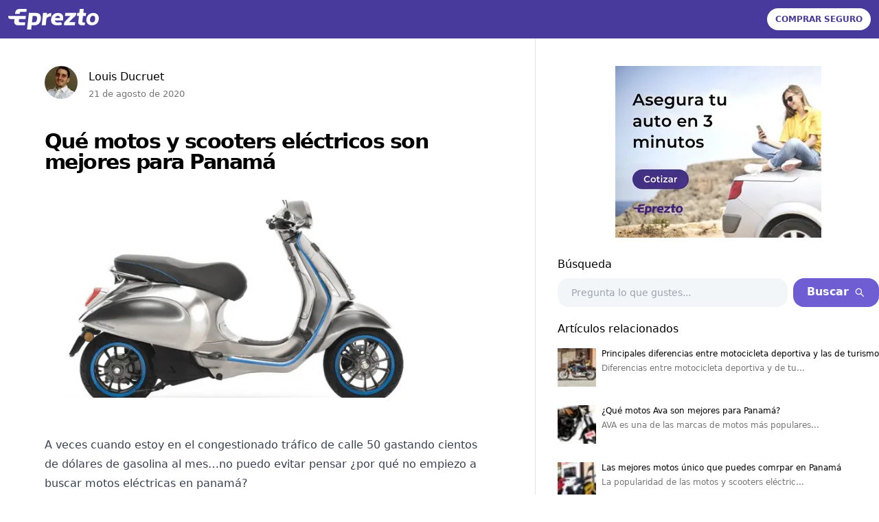

--- FILE ---
content_type: text/html; charset=utf-8
request_url: https://blog.eprezto.com/las-mejores-motos-y-scooters-electricas-en-panama
body_size: 26580
content:
<!DOCTYPE html><html lang="es"><head><meta name="viewport" content="width=device-width"/><meta charSet="utf-8"/><link rel="apple-touch-icon" sizes="180x180" href="/favicon/apple-touch-icon.png"/><link rel="icon" type="image/png" sizes="32x32" href="/favicon/favicon-32x32.png"/><link rel="icon" type="image/png" sizes="16x16" href="/favicon/favicon-16x16.png"/><link rel="manifest" href="/favicon/site.webmanifest"/><link rel="mask-icon" href="/favicon/safari-pinned-tab.svg" color="#483A9C"/><link rel="shortcut icon" href="/favicon/favicon.ico"/><meta name="msapplication-TileColor" content="#483A9C"/><meta name="msapplication-config" content="/favicon/browserconfig.xml"/><meta name="theme-color" content="#483A9C"/><link rel="alternate" type="application/rss+xml" href="/feed.xml"/><title>Qué motos y scooters eléctricos son mejores para Panamá</title><meta name="robots" content="index,follow"/><meta name="description" content="Averigua qué scooters o motos eléctricas en Panamá te conviene comprar. Reseña de Vespa, NIU, Ava y otras motos eléctricas."/><meta name="twitter:card" content="summary_large_image"/><meta name="twitter:site" content="@epreztoc"/><meta name="twitter:creator" content="@epreztoc"/><meta property="og:title" content="Qué motos y scooters eléctricos son mejores para Panamá"/><meta property="og:description" content="Averigua qué scooters o motos eléctricas en Panamá te conviene comprar. Reseña de Vespa, NIU, Ava y otras motos eléctricas."/><meta property="og:url" content="https://blog.eprezto.com/las-mejores-motos-y-scooters-electricas-en-panama/"/><meta property="og:type" content="article"/><meta property="article:published_time" content="2020-08-22T00:07:25+00:00"/><meta property="article:modified_time" content="2023-03-01T19:53:37+00:00"/><meta property="article:author" content=""/><meta property="og:image" content="https://api-blog.eprezto.com/wp-content/uploads/2020/08/Vespa-eléctrica.png"/><meta property="og:image:alt" content="Las mejores motos y scooters eléctricos en Panamá"/><meta property="og:image:type" content="image/png"/><meta property="og:image:width" content="800"/><meta property="og:image:height" content="600"/><meta property="og:locale" content="es_PA"/><meta property="og:site_name" content="Blog de Seguros de Eprezto - Panamá"/><link rel="canonical" href="https://blog.eprezto.com/las-mejores-motos-y-scooters-electricas-en-panama"/><script type="application/ld+json">{"@context":"https://schema.org","@type":"Article","datePublished":"2020-08-21T19:07:25","description":"Averigua qué scooters o motos eléctricas en Panamá te conviene comprar. Reseña de Vespa, NIU, Ava y otras motos eléctricas.","mainEntityOfPage":{"@type":"WebPage","@id":"https://blog.eprezto.com/las-mejores-motos-y-scooters-electricas-en-panama"},"headline":"Qué motos y scooters eléctricos son mejores para Panamá","image":["https://api-blog.eprezto.com/wp-content/uploads/2020/08/Vespa-eléctrica.png"],"dateModified":"2023-03-01T14:53:37","author":[{"@type":"Person","name":"Louis Ducruet"}],"publisher":{"@type":"Organization","name":"Eprezto","logo":{"@type":"ImageObject","url":"https://api-blog.eprezto.com/wp-content/uploads/2019/09/Eprezto-Logo-PNG.png"}}}</script><script type="application/ld+json">{"@context":"https://schema.org","@type":"WebPage","@id":"https://blog.eprezto.com/las-mejores-motos-y-scooters-electricas-en-panama","description":"Averigua qué scooters o motos eléctricas en Panamá te conviene comprar. Reseña de Vespa, NIU, Ava y otras motos eléctricas.","lastReviewed":"2025-06-04T14:56:07.684Z","reviewedBy":{"@type":"Person","type":"Person","name":"Louis Ducruet"}}</script><link rel="preload" as="image" imagesrcset="/_next/image?url=https%3A%2F%2Fapi-blog.eprezto.com%2Fwp-content%2Fuploads%2F2020%2F08%2FVespa-ele%CC%81ctrica.png&amp;w=640&amp;q=75 1x, /_next/image?url=https%3A%2F%2Fapi-blog.eprezto.com%2Fwp-content%2Fuploads%2F2020%2F08%2FVespa-ele%CC%81ctrica.png&amp;w=1200&amp;q=75 2x"/><meta name="next-head-count" content="36"/><link rel="preload" href="/_next/static/css/af30b6d2da382a5d.css" as="style"/><link rel="stylesheet" href="/_next/static/css/af30b6d2da382a5d.css" data-n-g=""/><link rel="preload" href="/_next/static/css/784035cd367700d2.css" as="style"/><link rel="stylesheet" href="/_next/static/css/784035cd367700d2.css" data-n-p=""/><noscript data-n-css=""></noscript><script defer="" nomodule="" src="/_next/static/chunks/polyfills-5cd94c89d3acac5f.js"></script><script src="/_next/static/chunks/webpack-5752944655d749a0.js" defer=""></script><script src="/_next/static/chunks/framework-5f4595e5518b5600.js" defer=""></script><script src="/_next/static/chunks/main-3b15b60b23e8c69e.js" defer=""></script><script src="/_next/static/chunks/pages/_app-ca4fa9ce2500c121.js" defer=""></script><script src="/_next/static/chunks/d0447323-c08b2a622f8a0db4.js" defer=""></script><script src="/_next/static/chunks/1bfc9850-d7db88d322d7c5bd.js" defer=""></script><script src="/_next/static/chunks/d7eeaac4-ad1b065614afdfbc.js" defer=""></script><script src="/_next/static/chunks/109-600115bb6e7cadba.js" defer=""></script><script src="/_next/static/chunks/929-36295f67636364d7.js" defer=""></script><script src="/_next/static/chunks/238-03cab81040dcbb9e.js" defer=""></script><script src="/_next/static/chunks/511-8dbd3308cefaad26.js" defer=""></script><script src="/_next/static/chunks/pages/%5Bslug%5D-c25dc1857e2ac0ce.js" defer=""></script><script src="/_next/static/8SjCGP1rrql36LJae2Gro/_buildManifest.js" defer=""></script><script src="/_next/static/8SjCGP1rrql36LJae2Gro/_ssgManifest.js" defer=""></script><script src="/_next/static/8SjCGP1rrql36LJae2Gro/_middlewareManifest.js" defer=""></script></head><body><div id="__next" data-reactroot=""><header class="p-3 bg-eprezto"><div class="mx-auto container flex justify-between items-center bg-eprezto"><a href="/" class="inline-block"><svg width="132" fill="#FFFFFF" viewBox="0 0 88 20" preserveAspectRatio="xMidYMid meet" xmlns="http://www.w3.org/2000/svg"><path d="M26.464 3.871c1.148 0 2.078.148 2.79.443.713.295 1.258.705 1.635 1.23.362.537.596 1.163.7 1.878.106.714.133 1.478.082 2.291a9.191 9.191 0 01-.615 2.586c-.318.78-.744 1.44-1.279 1.977a5.519 5.519 0 01-2.019 1.249c-.66.237-1.408.356-2.247.356l-2.797-.027-.46 4.126h-3.997l1.795-16.11 6.412.001zM73.321 0l-.43 3.865h2.694l-.322 2.97h-2.695l-.602 5.298c-.028.254-.012.454.048.6a.75.75 0 00.25.333.544.544 0 00.282.143c.106.019.197.029.274.029l1.717-.004-.293 2.656-2.905-.025c-.893 0-1.634-.2-2.222-.6-.588-.4-.953-.93-1.097-1.59a4.004 4.004 0 01-.04-.58 6.6 6.6 0 01.044-.657l.636-5.604h-1.958l.323-2.97h1.957L69.412 0h3.909zm9.314 3.882c.884 0 1.673.154 2.367.463.695.308 1.27.73 1.723 1.264.467.566.81 1.224 1.003 1.932.206.73.26 1.528.163 2.395-.085.81-.3 1.6-.637 2.342a6.076 6.076 0 01-1.338 1.879c-.6.544-1.299.97-2.057 1.255-.786.303-1.681.454-2.685.454-.884 0-1.675-.136-2.373-.41a4.357 4.357 0 01-1.73-1.193c-.47-.51-.806-1.134-1.01-1.87-.206-.735-.258-1.555-.157-2.457a7.74 7.74 0 01.627-2.324 6.248 6.248 0 013.362-3.241c.789-.326 1.703-.49 2.742-.49v.001zm-34.052-.01c1.08.06 1.955.28 2.624.654.67.374 1.175.856 1.517 1.446.33.577.523 1.237.576 1.98.053.744.025 1.496-.084 2.258a20.08 20.08 0 01-.067.516c-.019.13-.036.26-.052.39l-.013.107h-7.768c.04.418.148.755.323 1.013.175.258.398.449.669.571.257.136.558.228.905.277.347.05.705.074 1.076.074.359 0 .725-.019 1.1-.056l1.106-.11c.326-.037.59.03.794.203.203.171.365.38.486.626.096.245.162.513.198.801.036.289.044.525.023.71a8.138 8.138 0 01-1.826.414c-.676.08-1.385.12-2.127.12a16.26 16.26 0 01-2.053-.13c-.676-.085-1.263-.226-1.76-.423-1.002-.442-1.726-1.124-2.173-2.045-.447-.921-.59-1.996-.429-3.224.217-1.94.898-3.455 2.045-4.542 1.148-1.087 2.784-1.63 4.91-1.63zm-10.887 0l-.206 1.846c.146-.165.341-.336.584-.514.244-.178.522-.349.834-.514a5.358 5.358 0 011.032-.409 6.405 6.405 0 011.145-.22l.754-.056-.368 3.293-.825.02c-.333 0-.7.063-1.104.19a4.774 4.774 0 00-1.142.533 3.92 3.92 0 00-.918.761c-.246.27-.4.61-.443.972l-.67 6.092H32.5l1.327-11.995h3.87l-.001.001zm-20.558 2.96v.003h.008l-.325 2.942h-6.312l-.237 2.074c-.08.71.29 1.066 1.107 1.066h5.101l-.326 2.948H9.075c-1.965 0-3.492-1.698-3.273-3.638l.282-2.45H2.026c-1.244 0-2.15-1.012-2.012-2.249l.075-.693h6.32l.001-.003h10.728zM65.993 3.87l-.149 1.337a3.736 3.736 0 01-.175.688c-.1.302-.255.57-.466.806l-6.388 6.212h6.17l-.329 2.948H54.084l.245-2.198c.05-.455.251-.88.573-1.21 1.833-1.867 3.67-3.729 5.512-5.587l.027-.027h-5.352l.33-2.969h10.574zm16.28 2.77c-.43 0-.816.096-1.16.286a2.79 2.79 0 00-.871.748c-.24.32-.428.676-.568 1.068a5.188 5.188 0 00-.281 2.28c.037.367.14.7.31.997.157.308.386.56.687.756.3.196.69.294 1.167.294.18 0 .416-.03.709-.089.294-.06.59-.202.89-.427.285-.202.541-.514.767-.935.226-.421.378-.982.456-1.683.041-.368.044-.742.009-1.122-.035-.38-.13-.73-.286-1.05a2.038 2.038 0 00-.662-.81c-.288-.208-.676-.312-1.166-.312l-.001-.001zm-56.375.18H23.72l-.631 5.665-.047.435h2.001c.964 0 1.658-.238 2.085-.75.426-.51.696-1.514.81-2.537.065-.577.052-1.052-.039-1.426-.09-.373-.23-.659-.419-.855a1.825 1.825 0 00-.736-.413 3.076 3.076 0 00-.847-.118l.001-.001zm22.375-.167c-.692 0-1.294.215-1.806.644-.44.36-.767.84-.943 1.38l-.058.205h4.838a2.875 2.875 0 00-.14-.81 2.134 2.134 0 00-.394-.72c-.183-.202-.4-.37-.64-.497a1.78 1.78 0 00-.857-.202zM17.905 0l-.308 2.76h-5.083c-.818 0-1.266.356-1.345 1.067l-.104.936H6.639l.07-.632c.162-1.447.627-2.497 1.396-3.15C8.874.326 9.999 0 11.48 0h6.425z" fill-rule="evenodd"></path></svg></a><a href="https://eprezto.com/" target="_blank" rel="noopener noreferrer" class="uppercase bg-white rounded-3xl px-3 py-2 font-semibold text-xs text-eprezto">Comprar Seguro</a></div></header><main><div class="container mx-auto"><article class="flex flex-col lg:flex-row"><div class="mx-auto px-6 max-w-full"><div class="max-w-xl"><div class="flex items-center my-10"><div class="mr-4"><span style="box-sizing:border-box;display:inline-block;overflow:hidden;width:initial;height:initial;background:none;opacity:1;border:0;margin:0;padding:0;position:relative;max-width:100%"><span style="box-sizing:border-box;display:block;width:initial;height:initial;background:none;opacity:1;border:0;margin:0;padding:0;max-width:100%"><img style="display:block;max-width:100%;width:initial;height:initial;background:none;opacity:1;border:0;margin:0;padding:0" alt="" aria-hidden="true" src="data:image/svg+xml,%3csvg%20xmlns=%27http://www.w3.org/2000/svg%27%20version=%271.1%27%20width=%2748%27%20height=%2748%27/%3e"/></span><img alt="Louis Ducruet" src="[data-uri]" decoding="async" data-nimg="intrinsic" class="rounded-full" style="position:absolute;top:0;left:0;bottom:0;right:0;box-sizing:border-box;padding:0;border:none;margin:auto;display:block;width:0;height:0;min-width:100%;max-width:100%;min-height:100%;max-height:100%"/><noscript><img alt="Louis Ducruet" srcSet="/_next/image?url=https%3A%2F%2Fsecure.gravatar.com%2Favatar%2F7e964972242a2ce90a56f16b59a3f556%3Fs%3D96%26d%3Dmm%26r%3Dg&amp;w=48&amp;q=75 1x, /_next/image?url=https%3A%2F%2Fsecure.gravatar.com%2Favatar%2F7e964972242a2ce90a56f16b59a3f556%3Fs%3D96%26d%3Dmm%26r%3Dg&amp;w=96&amp;q=75 2x" src="/_next/image?url=https%3A%2F%2Fsecure.gravatar.com%2Favatar%2F7e964972242a2ce90a56f16b59a3f556%3Fs%3D96%26d%3Dmm%26r%3Dg&amp;w=96&amp;q=75" decoding="async" data-nimg="intrinsic" style="position:absolute;top:0;left:0;bottom:0;right:0;box-sizing:border-box;padding:0;border:none;margin:auto;display:block;width:0;height:0;min-width:100%;max-width:100%;min-height:100%;max-height:100%" class="rounded-full" loading="lazy"/></noscript></span></div><div><div>Louis Ducruet</div><small class="text-[#757575]">21 de agosto de 2020</small></div></div><h1 class="text-3xl mb-10 font-bold tracking-tighter leading-tight md:leading-none text-center md:text-left">Qué motos y scooters eléctricos son mejores para Panamá</h1><div class="sm:mx-0"><span style="box-sizing:border-box;display:inline-block;overflow:hidden;width:initial;height:initial;background:none;opacity:1;border:0;margin:0;padding:0;position:relative;max-width:100%"><span style="box-sizing:border-box;display:block;width:initial;height:initial;background:none;opacity:1;border:0;margin:0;padding:0;max-width:100%"><img style="display:block;max-width:100%;width:initial;height:initial;background:none;opacity:1;border:0;margin:0;padding:0" alt="" aria-hidden="true" src="data:image/svg+xml,%3csvg%20xmlns=%27http://www.w3.org/2000/svg%27%20version=%271.1%27%20width=%27600%27%20height=%27300%27/%3e"/></span><img alt="Cover Image for Qué motos y scooters eléctricos son mejores para Panamá" srcSet="/_next/image?url=https%3A%2F%2Fapi-blog.eprezto.com%2Fwp-content%2Fuploads%2F2020%2F08%2FVespa-ele%CC%81ctrica.png&amp;w=640&amp;q=75 1x, /_next/image?url=https%3A%2F%2Fapi-blog.eprezto.com%2Fwp-content%2Fuploads%2F2020%2F08%2FVespa-ele%CC%81ctrica.png&amp;w=1200&amp;q=75 2x" src="/_next/image?url=https%3A%2F%2Fapi-blog.eprezto.com%2Fwp-content%2Fuploads%2F2020%2F08%2FVespa-ele%CC%81ctrica.png&amp;w=1200&amp;q=75" decoding="async" data-nimg="intrinsic" class="shadow-small" style="position:absolute;top:0;left:0;bottom:0;right:0;box-sizing:border-box;padding:0;border:none;margin:auto;display:block;width:0;height:0;min-width:100%;max-width:100%;min-height:100%;max-height:100%;object-fit:cover;filter:blur(20px);background-size:cover;background-image:url(&quot;[data-uri]&quot;);background-position:0% 0%"/><noscript><img alt="Cover Image for Qué motos y scooters eléctricos son mejores para Panamá" srcSet="/_next/image?url=https%3A%2F%2Fapi-blog.eprezto.com%2Fwp-content%2Fuploads%2F2020%2F08%2FVespa-ele%CC%81ctrica.png&amp;w=640&amp;q=75 1x, /_next/image?url=https%3A%2F%2Fapi-blog.eprezto.com%2Fwp-content%2Fuploads%2F2020%2F08%2FVespa-ele%CC%81ctrica.png&amp;w=1200&amp;q=75 2x" src="/_next/image?url=https%3A%2F%2Fapi-blog.eprezto.com%2Fwp-content%2Fuploads%2F2020%2F08%2FVespa-ele%CC%81ctrica.png&amp;w=1200&amp;q=75" decoding="async" data-nimg="intrinsic" style="position:absolute;top:0;left:0;bottom:0;right:0;box-sizing:border-box;padding:0;border:none;margin:auto;display:block;width:0;height:0;min-width:100%;max-width:100%;min-height:100%;max-height:100%;object-fit:cover" class="shadow-small" loading="lazy"/></noscript></span></div></div><div class="post-body_content__1R6cU prose prose-blue lg:pb-8 mt-12">
<p>A veces cuando estoy  en el congestionado tráfico de calle 50 gastando cientos de dólares de gasolina al mes…no puedo evitar pensar ¿por qué no empiezo a buscar motos eléctricas en panamá?</p>



<p>Afortunadamente dicha alternativa ya llegó a nuestro país hace algún tiempo, y de hecho hay una gran variedad de scooters y motos eléctricas que puedes conseguir en el mercado panameño.&nbsp;</p>




<div style="float:none;margin:30px 0 30px 0;text-align:center;" id="quads-ad1300" class="quads-location quads-ad1300">

  

 
        <a rel="nofollow" href="https://eprezto.com/motos?utm_source=referal&amp;utm_medium=blog&amp;utm_campaign=embedad">
        <img alt="Ad de moto" src="http://api-blog.eprezto.com/wp-content/uploads/2021/06/Moto-CTA.png" height="300" width="300"> 
        </a>
  

</div>




<p>El objetivo de este artículo es ofrecer un panorama general de las mejores opciones disponibles en Panamá, tanto para e-scooters como para motos eléctricas. Para su comodidad, las reseñas incluyen nuestra valoración para cada categoría, así como los ganadores en diversas áreas.&nbsp;También dividimos las reseñas en dos secciones: motos eléctricas y scooters eléctricos. </p>



<p>Puedes también ver el video de abajo para ver la reseña de una manera más didáctica. </p>



<iframe allowfullscreen="" allow="accelerometer; autoplay; clipboard-write; encrypted-media; gyroscope; picture-in-picture" frameborder="0" title="YouTube video player" src="https://www.youtube.com/embed/W3AMGo781EU" height="315" width="560" loading="lazy"></iframe>



<p>¿Listo para divertirse y olvidarse del tráfico?</p>



<p><strong>Indíce</strong>:</p>



<ul>
<li><a href="#scooters">Reseña de scooters eléctricos</a></li>



<li><a href="#motos">Reseña de motos eléctricas</a></li>
</ul>



<h3 id="compra-el-seguro-de-tu-moto-o-scooter-electrico-en-tan-solo-3-minutos" class="wp-block-heading">Compra el seguro de tu moto o scooter eléctrico en tan solo 3 minutos</h3>



<p>¿Necesitas un <a href="https://eprezto.com/motos">seguro de moto en Panamá</a>? Puedes comprar pólizas de diferentes <a href="https://blog.eprezto.com/aseguradoras-de-moto-en-panama/">aseguradoras de moto</a> completamente en línea desde la comodidad de tu casa. Una vez que pagas puedes descargar tu póliza en la página de confirmación, también te llega al correo instantáneamente.</p>



<p>¿Seguro en apuro? Compra tu seguro en tan solo 3 minutos en Eprezto.</p>



<h2 id="scooters" class="wp-block-heading">Reseña de scooters eléctricos en Panamá</h2>



<h3 id="piaggio-vespa-elettrica" class="wp-block-heading">Piaggio Vespa Elettrica</h3>



<h4 id="desde-7-499-scooter-mediano-electrico-de-mayor-calidad" class="wp-block-heading"><strong>Desde $7,499  – Scooter mediano eléctrico de mayor calidad</strong></h4>



<figure class="wp-block-image size-large"><img sizes="(max-width: 800px) 100vw, 800px" srcset="https://api-blog.eprezto.com/wp-content/uploads/2020/08/Vespa-eléctrica.png 800w, https://api-blog.eprezto.com/wp-content/uploads/2020/08/Vespa-eléctrica-300x225.png 300w, https://api-blog.eprezto.com/wp-content/uploads/2020/08/Vespa-eléctrica-768x576.png 768w, https://api-blog.eprezto.com/wp-content/uploads/2020/08/Vespa-eléctrica-285x215.png 285w, https://api-blog.eprezto.com/wp-content/uploads/2020/08/Vespa-eléctrica-500x374.png 500w, https://api-blog.eprezto.com/wp-content/uploads/2020/08/Vespa-eléctrica-250x187.png 250w, https://api-blog.eprezto.com/wp-content/uploads/2020/08/Vespa-eléctrica-740x555.png 740w, https://api-blog.eprezto.com/wp-content/uploads/2020/08/Vespa-eléctrica-370x278.png 370w" class="wp-image-1057" alt="Scooter eléctrico de la legendaria Vespa" src="https://api-blog.eprezto.com/wp-content/uploads/2020/08/Vespa-eléctrica.png" height="600" width="800" loading="lazy" decoding="async"></figure>



<figure class="wp-block-table"><table><tbody><tr><td><strong>Lo que más nos gusta</strong></td><td><strong>Lo que menos nos gusta</strong></td></tr><tr><td><strong>✓</strong> Estilo retro-futurista con acabados en varios colores&nbsp;<br><strong>✓</strong> Pantalla integrada TFT a color de 4.3 pulgadas<br><strong>✓</strong> Excelente torque en modo POWER&nbsp;</td><td>⚠ Es costosa en comparación con las demás scooters de nuestra lista<br>⚠ El acabado metálico con detalles brillantes puede no gustar a todos</td></tr></tbody></table></figure>



<p>Piaggio definitivamente sabe lo que hace. Su primer modelo de e-scooter está basado en la icónica Vespa que todos aman. El modelo 2020 ofrece mayor velocidad máxima (70 Km/h) y un impresionante tiempo de recarga de tan solo 4 horas. Su poderoso motor de 4000 W produce una torsión de 200 Nm (en modo POWER) lo que hace que la <a rel="noreferrer noopener" href="http://elettrica.vespa.com/en/index.php">Vespa Elettrica</a> sea el scooter eléctrico más potente de Panamá. <strong>Si lo que busca es una scooter eléctrica de inigualable</strong> <strong>calidad, que además sea potente y exclusiva entonces la Vespa Elettrica es para usted</strong>.</p>



<figure class="wp-block-table"><table><tbody><tr><td><strong>Nuestra apreciación</strong>: <strong>VESPA ELETTRICA</strong></td><td></td></tr><tr><td>Comodidad</td><td>★★★★★</td></tr><tr><td>Aceleración</td><td>★★★★★</td></tr><tr><td>Confiabilidad</td><td>★★★★★</td></tr><tr><td>Valor</td><td>★★</td></tr></tbody></table></figure>



<figure class="wp-block-table"><table><tbody><tr><td><strong>Especificaciones</strong>: <strong>VESPA ELETTRICA 2020&nbsp;</strong></td></tr><tr><td><strong>Potencia Máxima del Motor</strong>: 4000 W<br><strong>Rango Máximo</strong>: 100 Km (en modo ECO)<br><strong>Velocidad Máxima (Km/h)</strong>: 70<br><strong>Tiempo de Recarga</strong>: 4 horas<br><strong>Capacidad de la Batería</strong>: 86 Ah</td></tr></tbody></table></figure>



<p>Puedes comprar la Vespa en el local de Piaggio Panamá, localizado en calle 50.</p>



<h3 id="niu-uqi-gt-sport" class="wp-block-heading">NIU UQi GT Sport</h3>



<h4 id="desde-2-170-scooter-con-mejor-relacion-precio-calidad-en-panama" class="wp-block-heading"><strong>Desde $2,170  – Scooter con mejor relación precio calidad</strong> en Panamá</h4>


<div class="wp-block-image">
<figure class="aligncenter size-large"><img sizes="(max-width: 512px) 100vw, 512px" srcset="https://api-blog.eprezto.com/wp-content/uploads/2020/08/Niu-1.png 512w, https://api-blog.eprezto.com/wp-content/uploads/2020/08/Niu-1-300x119.png 300w, https://api-blog.eprezto.com/wp-content/uploads/2020/08/Niu-1-370x147.png 370w" class="wp-image-1058" alt="Los mejores scooters eléctricos en Panamá" src="https://api-blog.eprezto.com/wp-content/uploads/2020/08/Niu-1.png" height="203" width="512" loading="lazy" decoding="async"></figure></div>


<figure class="wp-block-table"><table><tbody><tr><td><strong>Lo que más nos gusta</strong></td><td><strong>Lo que menos nos gusta</strong></td></tr><tr><td><strong>✓</strong> Excelente balance entre autonomía, precio, y rendimiento&nbsp;<br><strong>✓</strong> Increíble calidad a un precio razonable</td><td>⚠ Tiempo de recarga es alto alto en comparación con otros modelos de la lista<br>⚠ Su diseño minimalista es hermoso, pero para algunos puede ser muy simple</td></tr></tbody></table></figure>



<p><a href="https://www.niu.com/es/" rel="noreferrer noopener">NIU</a> es una marca reconocida mundialmente como líder en e-scooters. Todos sus productos usan motores eléctricos BOSCH y baterías Panasonic, lo que garantiza una enorme fiabilidad. Su modelo NIU UQi Sport 2020 es su interpretación de un e-scooter “económico” con una autonomía, velocidad y aceleración promedio. <strong>Sin duda esta es una de las mejores opciones de scooters eléctricas económicas en Panamá, ideal para quien valora la calidad y tecnología avanzada que ofrece NIU.</strong></p>




<div style="float:none;margin:30px 0 30px 0;text-align:center;" id="quads-ad1300" class="quads-location quads-ad1300">

  

 
        <a rel="nofollow" href="https://eprezto.com/motos?utm_source=referal&amp;utm_medium=blog&amp;utm_campaign=embedad">
        <img alt="Ad de moto" src="http://api-blog.eprezto.com/wp-content/uploads/2021/06/Moto-CTA.png" height="300" width="300"> 
        </a>
  

</div>




<figure class="wp-block-table"><table><tbody><tr><td><strong>Nuestra apreciación</strong>: <strong>NIU UQi GT</strong></td><td></td></tr><tr><td>Comodidad</td><td>★★★★</td></tr><tr><td>Aceleración</td><td>★★★</td></tr><tr><td>Confiabilidad</td><td>★★★★</td></tr><tr><td>Valor</td><td>★★★★</td></tr></tbody></table></figure>



<figure class="wp-block-table"><table><tbody><tr><td><strong>Especificaciones</strong></td></tr><tr><td><strong>NIU UQi GT Sport</strong></td></tr><tr><td><strong>Potencia Máxima del Motor</strong>: 1200 W<br><strong>Rango Máximo</strong>: 55-75 Km&nbsp;<br><strong>Velocidad Máxima (Km/h)</strong>: 45<br><strong>Tiempo de Recarga</strong>: 7 horas<br><strong>Capacidad de la Batería</strong>: 31 Ah</td></tr></tbody></table></figure>



<p>El concesionario de <a rel="noreferrer noopener" href="https://www.niu.com/en/niu-store-finder/find-store">NIU está localizado</a> justo a lado del KIA Motors de Calle 50 .</p>



<h3 id="niu-mqi-sport" class="wp-block-heading">NIU MQi+ Sport</h3>



<h4 id="desde-2-594-scooter-electrico-con-mejor-precio-intermedio-en-panama" class="wp-block-heading"><strong>Desde $2,594 – Scooter eléctrico con mejor precio intermedio</strong> en Panamá</h4>


<div class="wp-block-image">
<figure class="aligncenter size-large"><img sizes="(max-width: 512px) 100vw, 512px" srcset="https://api-blog.eprezto.com/wp-content/uploads/2020/08/NIU-2.png 512w, https://api-blog.eprezto.com/wp-content/uploads/2020/08/NIU-2-300x127.png 300w, https://api-blog.eprezto.com/wp-content/uploads/2020/08/NIU-2-370x157.png 370w" class="wp-image-1059" alt="NIU MQi+ Sport 2020" src="https://api-blog.eprezto.com/wp-content/uploads/2020/08/NIU-2.png" height="217" width="512" loading="lazy" decoding="async"></figure></div>


<figure class="wp-block-table"><table><tbody><tr><td><strong>Lo que más nos gusta</strong></td><td><strong>Lo que menos nos gusta</strong></td></tr><tr><td><strong>✓</strong> Excelente autonomía&nbsp;<br><strong>✓</strong> Aceleración adecuada para su segmento<br><strong>✓</strong> Estilo moderno y llamativo&nbsp;</td><td>⚠ Su precio la coloca en una difícil posición frente a los demás modelos NIU<br>⚠ Preferiríamos ver una velocidad máxima de al menos 60 Km/h</td></tr></tbody></table></figure>



<p>Puede considerar a la NIU MQi+ Sport 2020 como una versión avanzada de su hermana, la NIU UQi Sport. Es un poco más espaciosa, tiene una mejor autonomía, y mayor potencia. <strong>Esta es la opción ideal para cualquier panameño que quiera disfrutar de una e-scooter de gran calidad, excelente autonomía, y buena aceleración</strong>. Todo esto a un precio razonable.</p>



<figure class="wp-block-table"><table><tbody><tr><td><strong>Nuestra apreciación</strong>: <strong>NIU MQi+ Sport</strong></td><td></td></tr><tr><td>Comodidad</td><td>★★★★</td></tr><tr><td>Aceleración</td><td>★★★</td></tr><tr><td>Confiabilidad</td><td>★★★★</td></tr><tr><td>Valor</td><td>★★★</td></tr></tbody></table></figure>



<figure class="wp-block-table"><table><tbody><tr><td><strong>Especificaciones</strong>: <strong>NIU MQi+ Sport</strong></td></tr><tr><td><strong>Potencia Máxima del Motor</strong>: 1400 W<br><strong>Rango Máximo</strong>: 75-100 Km<br><strong>Velocidad Máxima (Km/h)</strong>: 45<br><strong>Tiempo de Recarga</strong>: 7 horas<br><strong>Capacidad de la Batería</strong>: 42 Ah</td></tr></tbody></table></figure>



<h3 id="niu-nqi-sport" class="wp-block-heading">NIU NQi Sport </h3>



<h4 id="desde-3-045-scooter-electrico-mediano-con-mejor-relacion-precio-valor-en-panama" class="wp-block-heading"><strong>Desde $3,045 – Scooter eléctrico mediano con mejor relación precio-valor</strong> en Panamá</h4>


<div class="wp-block-image">
<figure class="aligncenter size-large"><img sizes="(max-width: 512px) 100vw, 512px" srcset="https://api-blog.eprezto.com/wp-content/uploads/2020/08/NIU-3.png 512w, https://api-blog.eprezto.com/wp-content/uploads/2020/08/NIU-3-300x119.png 300w, https://api-blog.eprezto.com/wp-content/uploads/2020/08/NIU-3-370x147.png 370w" class="wp-image-1060" alt="NIU SPORT - Scooters eléctricos en Panamá" src="https://api-blog.eprezto.com/wp-content/uploads/2020/08/NIU-3.png" height="203" width="512" loading="lazy" decoding="async"></figure></div>


<figure class="wp-block-table"><table><tbody><tr><td><strong>Lo que más nos gusta</strong></td><td><strong>Lo que menos nos gusta</strong></td></tr><tr><td><strong>✓</strong> Espacio para piloto y pasajero mejorado&nbsp;<br><strong>✓</strong> Buena torsión y aceleración adequada</td><td>⚠ Nos parece que su rango es algo limitado<br>⚠ Su estilo es demasiado neutro en comparación con las demás NIU</td></tr></tbody></table></figure>



<p>El NIU NQi Sport 2020 nos adentra en un segmento de gran demanda en Panamá, los scooter eléctricos medianos. Las dimensiones del NIU NQi Sport, aunque mayores a los modelos anteriores, siguen siendo adecuadas para un cómodo manejo urbano. La mayor ventaja del chasis más amplio es mayor comodidad para el pasajero y la posibilidad de agregar compartimientos de equipaje a los lados. <strong>El potente motor de 1800 W aunado a su indiscutible calidad hacen que este scooter eléctrico sea perfecto para las transitadas calles de la capital de Panamá.</strong></p>




<div style="float:none;margin:30px 0 30px 0;text-align:center;" id="quads-ad1300" class="quads-location quads-ad1300">

  

 
        <a rel="nofollow" href="https://eprezto.com/motos?utm_source=referal&amp;utm_medium=blog&amp;utm_campaign=embedad">
        <img alt="Ad de moto" src="http://api-blog.eprezto.com/wp-content/uploads/2021/06/Moto-CTA.png" height="300" width="300"> 
        </a>
  

</div>




<figure class="wp-block-table"><table><tbody><tr><td><strong>Nuestra apreciación</strong>: <strong>NIU NQi Sport</strong></td><td></td></tr><tr><td>Comodidad</td><td>★★★★</td></tr><tr><td>Aceleración</td><td>★★★</td></tr><tr><td>Confiabilidad</td><td>★★★★</td></tr><tr><td>Valor</td><td>★★★★</td></tr></tbody></table></figure>



<figure class="wp-block-table"><table><tbody><tr><td><strong>Especificaciones</strong>: <strong>NIU NQi Sport</strong></td></tr><tr><td><strong>Potencia Máxima del Motor</strong>: 1800 W<br><strong>Rango Máximo</strong>: 50-80 Km<br><strong>Velocidad Máxima (Km/h)</strong>: 45<br><strong>Tiempo de Recarga</strong>: 7 horas<br><strong>Capacidad de la Batería</strong>: 29 Ah</td></tr></tbody></table></figure>



<h3 id="niu-nqi-gts-sport" class="wp-block-heading">NIU NQi GTS Sport</h3>



<h4 id="desde-3-594-scooter-mediano-con-mejor-relacion-precio-rendimiento" class="wp-block-heading"><strong>Desde $3,594 – Scooter mediano con mejor relación precio-rendimiento&nbsp;</strong></h4>


<div class="wp-block-image">
<figure class="aligncenter size-large"><img sizes="(max-width: 512px) 100vw, 512px" srcset="https://api-blog.eprezto.com/wp-content/uploads/2020/08/GTS-SPORT.png 512w, https://api-blog.eprezto.com/wp-content/uploads/2020/08/GTS-SPORT-300x131.png 300w, https://api-blog.eprezto.com/wp-content/uploads/2020/08/GTS-SPORT-370x162.png 370w" class="wp-image-1061" alt="Modelo Sport de Scooter eléctrico NIU" src="https://api-blog.eprezto.com/wp-content/uploads/2020/08/GTS-SPORT.png" height="224" width="512" loading="lazy" decoding="async"></figure></div>


<figure class="wp-block-table"><table><tbody><tr><td><strong>Lo que más nos gusta</strong></td><td><strong>Lo que menos nos gusta</strong></td></tr><tr><td><strong>✓</strong> Innovadora tecnología de doble batería&nbsp;<br><strong>✓</strong> Rango mejorado<br><strong>✓</strong> Velocidad máxima de 70 Km/h&nbsp;</td><td>⚠ Es algo costosa, pero mucho más barata que la Vespa<br>⚠ Nos gustaría ver un diseño exterior más llamativo</td></tr></tbody></table></figure>



<p>Sin temor a equivocarnos el NIU NQi GTS Sport 2020 es el scooter eléctrico ideal para los panameños que desean disfrutar de las prestaciones de la Vespa Elettrica por la mitad del precio. Desde todo punto de vista, el NIU NQi GTS Sport 2020 es uno de los modelos más completos de la marca. Excelente autonomía, espaciosa, velocidad máxima de 70 Km/h y un innovador sistema de doble batería que le permite decidir si carga una o las dos (dependiendo de su tiempo disponible). <strong>Si busca una alternativa a la Vespa, entonces la NIU NQi GTS Sport 2020 no lo defraudará.</strong></p>




<div style="float:none;margin:30px 0 30px 0;text-align:center;" id="quads-ad1300" class="quads-location quads-ad1300">

  

 
        <a rel="nofollow" href="https://eprezto.com/motos?utm_source=referal&amp;utm_medium=blog&amp;utm_campaign=embedad">
        <img alt="Ad de moto" src="http://api-blog.eprezto.com/wp-content/uploads/2021/06/Moto-CTA.png" height="300" width="300"> 
        </a>
  

</div>




<figure class="wp-block-table"><table><tbody><tr><td><strong>Nuestra apreciación</strong>: <strong>NIU NQi GTS Sport</strong></td><td></td></tr><tr><td>Comodidad</td><td>★★★★</td></tr><tr><td>Aceleración</td><td>★★★★</td></tr><tr><td>Confiabilidad</td><td>★★★★</td></tr><tr><td>Valor</td><td>★★</td></tr></tbody></table></figure>



<figure class="wp-block-table"><table><tbody><tr><td><strong>Especificaciones</strong>: <strong>NIU NQi GTS Sport&nbsp;</strong></td></tr><tr><td><strong>Potencia Máxima del Motor</strong>: 3100 W<br><strong>Rango Máximo</strong>: 90-105 Km&nbsp;<br><strong>Velocidad Máxima (Km/h)</strong>: 70<br><strong>Tiempo de Recarga</strong>: 3.5/6 horas<br><strong>Capacidad de la Batería</strong>: 26 Ah x 2 (dos baterías)</td></tr></tbody></table></figure>



<h3 id="niu-nqi-gts-pro" class="wp-block-heading">NIU NQi GTS Pro</h3>



<h4 id="desde-4-245-scooter-mediano-con-mejor-rendimiento" class="wp-block-heading"><strong>Desde $4,245 – Scooter mediano con mejor rendimiento&nbsp;</strong></h4>


<div class="wp-block-image">
<figure class="aligncenter size-large"><img sizes="(max-width: 512px) 100vw, 512px" srcset="https://api-blog.eprezto.com/wp-content/uploads/2020/08/NIU-PRO-GTS.png 512w, https://api-blog.eprezto.com/wp-content/uploads/2020/08/NIU-PRO-GTS-300x125.png 300w, https://api-blog.eprezto.com/wp-content/uploads/2020/08/NIU-PRO-GTS-370x154.png 370w" class="wp-image-1062" alt="NIU NQi GTS Pro 2020" src="https://api-blog.eprezto.com/wp-content/uploads/2020/08/NIU-PRO-GTS.png" height="213" width="512" loading="lazy" decoding="async"></figure></div>


<figure class="wp-block-table"><table><tbody><tr><td><strong>Lo que más nos gusta</strong></td><td><strong>Lo que menos nos gusta</strong></td></tr><tr><td><strong>✓</strong> Excelente potencia y par motor&nbsp;<br><strong>✓</strong> Increíble autonomía, superior a la Vespa Elettrica</td><td>⚠ Podría considerarse costosa<br>⚠ Al igual que la NQi Sport nos gustaría que NIU actualice el estilo exterior</td></tr></tbody></table></figure>



<p>Si le gustó nuestra reseña del NIU NQi GTS Sport 2020, entonces ésta le va a agradar aún más. El nuevo NIU NQi GTS Pro es una versión mejorada, que usa el mismo motor, la misma carrocería, pero añade baterías de mayor capacidad para así elevar la autonomía hasta 135 Km. Para muchos, el precio es justificable considerando que este scooter eléctrico supera a la Vespa Elettrica en casi todos los departamentos. <strong>¿Busca unos de los mejores scooter eléctricos en Panamá? Entonces el NIU NQi GTS Pro es para usted.</strong></p>



<figure class="wp-block-table"><table><tbody><tr><td><strong>Nuestra apreciación</strong>: <strong>NIU NQi GTS Pro</strong></td><td></td></tr><tr><td>Comodidad</td><td>★★★★</td></tr><tr><td>Aceleración</td><td>★★★★★</td></tr><tr><td>Confiabilidad</td><td>★★★★</td></tr><tr><td>Valor</td><td>★★★</td></tr></tbody></table></figure>



<figure class="wp-block-table"><table><tbody><tr><td><strong>Especificaciones</strong>: <strong>NIU NQi GTS Pro&nbsp;</strong></td></tr><tr><td><strong>Potencia Máxima del Motor</strong>: 3100 W<br><strong>Rango Máximo</strong>: 125-135 Km<br><strong>Velocidad Máxima (Km/h)</strong>: 70<br><strong>Tiempo de Recarga</strong>: 4/7 horas<br><strong>Capacidad de la Batería</strong>: 35 Ah x 2 (dos baterías)</td></tr></tbody></table></figure>



<h3 id="ava-1000-ghost" class="wp-block-heading">AVA 1000 Ghost</h3>



<h4 id="desde-1-397-scooter-mediano-con-mejor-relacion-rango-vs-precio" class="wp-block-heading"><strong>Desde $1,397 – Scooter mediano con mejor relación rango vs precio</strong></h4>


<div class="wp-block-image">
<figure class="aligncenter size-large"><img sizes="(max-width: 512px) 100vw, 512px" srcset="https://api-blog.eprezto.com/wp-content/uploads/2020/08/Ghost-Ava.png 512w, https://api-blog.eprezto.com/wp-content/uploads/2020/08/Ghost-Ava-300x215.png 300w, https://api-blog.eprezto.com/wp-content/uploads/2020/08/Ghost-Ava-370x265.png 370w" class="wp-image-1063" alt="Scooter eléctrico - AVA 1000 Ghost 2020" src="https://api-blog.eprezto.com/wp-content/uploads/2020/08/Ghost-Ava.png" height="367" width="512" loading="lazy" decoding="async"></figure></div>


<figure class="wp-block-table"><table><tbody><tr><td><strong>Lo que más nos gusta</strong></td><td><strong>Lo que menos nos gusta</strong></td></tr><tr><td><strong>✓</strong> Estilo clásico de las scooters automaticas&nbsp;<br><strong>✓</strong> Liviana y con excelente autonomía</td><td>⚠ Su velocidad es algo limitada<br>⚠ El estilo “clásico” puede no ser para todos</td></tr></tbody></table></figure>



<p>La línea de scooters y motos de <a href="https://blog.eprezto.com/motos-ava-panama/">AVA</a> comparten un motor de 1000 W y en muchos casos baterías con capacidades muy similares. Si bien el acabado y la fiabilidad de AVA no puede compararse ni con Piaggio ni con NIU, sus productos ofrecen una calidad adecuada acorde con el segmento de scooters y motos eléctricas económicas. La AVA 1000 Ghost es una de ellas. Su precio base de tan solo $1397 sin duda la convierten en <strong>una de las scooter eléctricas más atractivas de Panamá, ideal para los que adoran el estilo de las tradicionales scooters automáticas.</strong></p>




<div style="float:none;margin:30px 0 30px 0;text-align:center;" id="quads-ad1300" class="quads-location quads-ad1300">

  

 
        <a rel="nofollow" href="https://eprezto.com/motos?utm_source=referal&amp;utm_medium=blog&amp;utm_campaign=embedad">
        <img alt="Ad de moto" src="http://api-blog.eprezto.com/wp-content/uploads/2021/06/Moto-CTA.png" height="300" width="300"> 
        </a>
  

</div>




<figure class="wp-block-table"><table><tbody><tr><td><strong>Nuestra apreciación</strong>: <strong>AVA 1000 Ghost</strong></td><td></td></tr><tr><td>Comodidad</td><td>★★★</td></tr><tr><td>Aceleración</td><td>★★★</td></tr><tr><td>Confiabilidad</td><td>★★★</td></tr><tr><td>Valor</td><td>★★★★</td></tr></tbody></table></figure>



<figure class="wp-block-table"><table><tbody><tr><td><strong>Especificaciones</strong>: <strong>AVA 1000 Ghost&nbsp;</strong></td></tr><tr><td><strong>Potencia Máxima del Motor</strong>: 1000 W<br><strong>Rango Máximo</strong>: 120 Km<br><strong>Velocidad Máxima (Km/h)</strong>: 50<br><strong>Tiempo de Recarga</strong>: 3-8 horas<br><strong>Capacidad de la Batería</strong>: 30 Ah</td></tr></tbody></table></figure>



<p>El concesionario de AVA está localizado en Vía Brasil.</p>



<h2 id="ava-1000-aguila" class="wp-block-heading">AVA 1000 Águila</h2>



<h4 id="desde-1-012-scooter-electrico-mediano-mas-economico-en-panama" class="wp-block-heading"><strong>Desde $1,012 – Scooter eléctrico mediano más económic</strong>o en Panamá</h4>


<div class="wp-block-image">
<figure class="aligncenter size-large"><img sizes="(max-width: 512px) 100vw, 512px" srcset="https://api-blog.eprezto.com/wp-content/uploads/2020/08/AVA-2.png 512w, https://api-blog.eprezto.com/wp-content/uploads/2020/08/AVA-2-300x230.png 300w, https://api-blog.eprezto.com/wp-content/uploads/2020/08/AVA-2-370x283.png 370w" class="wp-image-1064" alt="AVA 1000 Águila 2020" src="https://api-blog.eprezto.com/wp-content/uploads/2020/08/AVA-2.png" height="392" width="512" loading="lazy" decoding="async"></figure></div>


<figure class="wp-block-table"><table><tbody><tr><td><strong>Lo que más nos gusta</strong></td><td><strong>Lo que menos nos gusta</strong></td></tr><tr><td><strong>✓</strong> Estilo moderno que está a la par de los scooters tradicionales&nbsp;<br><strong>✓</strong> Super económica</td><td>⚠ El acabado exterior es promedio<br>⚠ Algo pesada para su categoría</td></tr></tbody></table></figure>



<p><strong>La ganadora como scooter más económica de Panamá no es otra que la AVA 1000 Águila</strong>. Por un precio de apenas mil dólares, usted puede disfrutar de una e-scooter de proporciones medianas, adecuada para llevar con comodidad un pasajero e incluso algo de equipaje. Su rango de 70 Km son suficientes para cualquier actividad en zonas urbanas, mientras que su velocidad de 50 Km/h le permitirán desplazarse con eficiencia por las calles y avenidas más transitadas de Panamá.</p>



<figure class="wp-block-table"><table><tbody><tr><td><strong>Nuestra apreciación</strong>: <strong>AVA 1000 Águila</strong></td><td></td></tr><tr><td>Comodidad</td><td>★★★</td></tr><tr><td>Aceleración</td><td>★★★</td></tr><tr><td>Confiabilidad</td><td>★★★</td></tr><tr><td>Valor</td><td>★★★★★</td></tr></tbody></table></figure>



<figure class="wp-block-table"><table><tbody><tr><td><strong>Especificaciones</strong>: <strong>AVA 1000 Águila </strong></td></tr><tr><td><strong>Potencia Máxima del Motor</strong>: 1000 W<br><strong>Rango Máximo</strong>: 70 Km&nbsp;<br><strong>Velocidad Máxima (Km/h)</strong>: 50<br><strong>Tiempo de Recarga</strong>: 5-6 horas<br><strong>Capacidad de la Batería</strong>: 23 Ah</td></tr></tbody></table></figure>



<h2 id="ava-1000-avispon" class="wp-block-heading">AVA 1000 Avispón</h2>



<h4 id="desde-1-067-scooter-electrico-mas-economico-de-panama" class="wp-block-heading"><strong>Desde $1,067 – </strong>Scooter eléctrico más económico&nbsp;de Panamá</h4>



<figure class="wp-block-image aligncenter size-large"><img sizes="(max-width: 512px) 100vw, 512px" srcset="https://api-blog.eprezto.com/wp-content/uploads/2020/08/AVA-1000-AVISPON.png 512w, https://api-blog.eprezto.com/wp-content/uploads/2020/08/AVA-1000-AVISPON-300x232.png 300w, https://api-blog.eprezto.com/wp-content/uploads/2020/08/AVA-1000-AVISPON-370x286.png 370w" class="wp-image-1065" alt="AVA 1000 Avispón 2020" src="https://api-blog.eprezto.com/wp-content/uploads/2020/08/AVA-1000-AVISPON.png" height="396" width="512" loading="lazy" decoding="async"></figure>



<figure class="wp-block-table"><table><tbody><tr><td><strong>Lo que más nos gusta</strong></td><td><strong>Lo que menos nos gusta</strong></td></tr><tr><td><strong>✓</strong> Diseño ultra-liviano&nbsp;<br><strong>✓</strong> Extremadamente fácil de manejar</td><td>⚠ Sus acabados externos son promedio<br>⚠ Autonomía limitada</td></tr></tbody></table></figure>



<p>AVA ha sido muy ingeniosa con su estrategia de productos. Tres scooters eléctricas comparten básicamente las mismas especificaciones técnicas y precio, el Águila, la Avispón, y la Falcon. Sin embargo, sus dimensiones, diseño exterior y peso son distintos, lo que a efectos del público las convierte en productos completamente diferentes. <strong>Ese es el caso de la AVA 1000 Avispón la cual comparte el honor de ser una de las scooters eléctricas más económicas de Panamá con su hermana la AVA 1000 Águila</strong>. Esta versión es sin duda la respuesta a los panameños que necesitan una scooter super compacta muy fácil de manejar y estacionar en cualquier parte.</p>




<div style="float:none;margin:30px 0 30px 0;text-align:center;" id="quads-ad1300" class="quads-location quads-ad1300">

  

 
        <a rel="nofollow" href="https://eprezto.com/motos?utm_source=referal&amp;utm_medium=blog&amp;utm_campaign=embedad">
        <img alt="Ad de moto" src="http://api-blog.eprezto.com/wp-content/uploads/2021/06/Moto-CTA.png" height="300" width="300"> 
        </a>
  

</div>




<figure class="wp-block-table"><table><tbody><tr><td><strong>Nuestra apreciación</strong>: <strong>AVA Avispón</strong></td><td></td></tr><tr><td>Comodidad</td><td>★★★</td></tr><tr><td>Aceleración</td><td>★★★</td></tr><tr><td>Confiabilidad</td><td>★★★</td></tr><tr><td>Valor</td><td>★★★★★</td></tr></tbody></table></figure>



<figure class="wp-block-table"><table><tbody><tr><td><strong>Especificaciones</strong>: <strong>AVA 1000 Avispón</strong></td></tr><tr><td><strong>Potencia Máxima del Motor</strong>: 1000 W<br><strong>Rango Máximo</strong>: 70 Km<br><strong>Velocidad Máxima (Km/h)</strong>: 50<br><strong>Tiempo de Recarga</strong>: 5-6 horas<br><strong>Capacidad de la Batería</strong>: 23 Ah</td></tr></tbody></table></figure>



<h2 id="ava-1000-falcon" class="wp-block-heading">AVA 1000 Falcon</h2>



<h4 id="desde-1-067-scooter-mediano-con-mayor-amplitud" class="wp-block-heading"><strong>Desde $1,067 </strong>– Scooter mediano con mayor amplitud&nbsp;</h4>



<figure class="wp-block-image aligncenter size-large"><img sizes="(max-width: 512px) 100vw, 512px" srcset="https://api-blog.eprezto.com/wp-content/uploads/2020/08/AVA-1000-FALCON.png 512w, https://api-blog.eprezto.com/wp-content/uploads/2020/08/AVA-1000-FALCON-300x247.png 300w, https://api-blog.eprezto.com/wp-content/uploads/2020/08/AVA-1000-FALCON-370x304.png 370w" class="wp-image-1066" alt="AVA 1000 Falcon 2020" src="https://api-blog.eprezto.com/wp-content/uploads/2020/08/AVA-1000-FALCON.png" height="421" width="512" loading="lazy" decoding="async"></figure>



<figure class="wp-block-table"><table><tbody><tr><td><strong>Lo que más nos gusta</strong></td><td><strong>Lo que menos nos gusta</strong></td></tr><tr><td><strong>✓</strong> Amplia y con un diseño deportivo&nbsp;<br><strong>✓</strong> Excelente iluminacion LED</td><td>⚠ Un poco pesada para su motor<br>⚠ Aceleración lenta</td></tr></tbody></table></figure>



<p>Como se mencionó anteriormente, la AVA 1000 Falcon comparte prestaciones con otras dos scooter eléctricas de la línea AVA. Sin embargo, esto no significa que no tenga méritos propios. <strong>La AVA 1000 Falcon es indiscutiblemente la scooter eléctrica mediana más espaciosa de Panamá</strong>. Por un precio muy bajo usted puede disfrutar de una e-scooter con prestaciones promedio, ideal bien sea para uso diario o fines de semana.</p>



<figure class="wp-block-table"><table><tbody><tr><td><strong>Nuestra apreciación</strong>: <strong>AVA Falcon</strong></td><td></td></tr><tr><td>Comodidad</td><td>★★★</td></tr><tr><td>Aceleración</td><td>★★</td></tr><tr><td>Confiabilidad</td><td>★★★</td></tr><tr><td>Valor</td><td>★★★★★</td></tr></tbody></table></figure>



<figure class="wp-block-table"><table><tbody><tr><td><strong>Especificaciones</strong>: <strong>AVA</strong> <strong>1000 Falcon</strong></td></tr><tr><td><strong>Potencia Máxima del Motor</strong>: 1000 W<br><strong>Rango Máximo</strong>: 70 Km<br><strong>Velocidad Máxima (Km/h)</strong>: 50<br><strong>Tiempo de Recarga</strong>: 5-8 horas<br><strong>Capacidad de la Batería</strong>: 23 Ah</td></tr></tbody></table></figure>



<h2 id="ava-1000-gavilan" class="wp-block-heading">AVA 1000 Gavilán</h2>



<h4 id="desde-1-397-scooter-electrico-en-panama-con-mejor-autonomia" class="wp-block-heading"><strong>Desde $1,397 – Scooter eléctrico en Panamá con mejor autonomía&nbsp;</strong></h4>


<div class="wp-block-image">
<figure class="aligncenter size-large"><img sizes="(max-width: 512px) 100vw, 512px" srcset="https://api-blog.eprezto.com/wp-content/uploads/2020/08/ava-1000-gavilan.png 512w, https://api-blog.eprezto.com/wp-content/uploads/2020/08/ava-1000-gavilan-300x234.png 300w, https://api-blog.eprezto.com/wp-content/uploads/2020/08/ava-1000-gavilan-370x288.png 370w" class="wp-image-1067" alt="AVA 1000 Gavilán 2020" src="https://api-blog.eprezto.com/wp-content/uploads/2020/08/ava-1000-gavilan.png" height="399" width="512" loading="lazy" decoding="async"></figure></div>


<figure class="wp-block-table"><table><tbody><tr><td><strong>Lo que más nos gusta</strong></td><td><strong>Lo que menos nos gusta</strong></td></tr><tr><td><strong>✓</strong> La mejor autonomía de toda la lista&nbsp;<br><strong>✓</strong> Ágil gracias a su diseño liviano</td><td>⚠ Comparada con otros modelos AVA 1000 es algo costosa<br>⚠ El uso excesivo de plástico mate en el exterior puede ser un problema (decoloración)</td></tr></tbody></table></figure>



<p>Finalizando la categoría correspondiente a las mejores scooters eléctricas en Panamá, tenemos a la increíble AVA 1000 Gavilán 2020. Si bien esta pequeña no supera a Piaggio o a NIU en velocidad si lo hace en autonomía. <strong>Si usted busca una scooter eléctrica capaz de llevarlo a poblaciones cercanas, entonces la AVA 1000 Gavilán es para usted</strong>. Su autonomía (en modo ECO) es de hasta 200 kilómetros, toda una hazaña considerando su tamaño. Su precio de tan solo $1397 no está nada mal, y se justifica plenamente dado su elevado rango.</p>




<div style="float:none;margin:30px 0 30px 0;text-align:center;" id="quads-ad1300" class="quads-location quads-ad1300">

  

 
        <a rel="nofollow" href="https://eprezto.com/motos?utm_source=referal&amp;utm_medium=blog&amp;utm_campaign=embedad">
        <img alt="Ad de moto" src="http://api-blog.eprezto.com/wp-content/uploads/2021/06/Moto-CTA.png" height="300" width="300"> 
        </a>
  

</div>




<figure class="wp-block-table"><table><tbody><tr><td><strong>Nuestra apreciación</strong>: <strong>AVA Gavilán</strong></td><td></td></tr><tr><td>Comodidad</td><td>★★★</td></tr><tr><td>Aceleración</td><td>★★</td></tr><tr><td>Confiabilidad</td><td>★★★</td></tr><tr><td>Valor</td><td>★★★★</td></tr></tbody></table></figure>



<figure class="wp-block-table"><table><tbody><tr><td><strong>Especificaciones</strong>: <strong>AVA 1000 Gavilán</strong></td></tr><tr><td><strong>Potencia Máxima del Motor</strong>: 1000 W<br><strong>Rango Máximo</strong>: 200 Km (en modo ECO)<br><strong>Velocidad Máxima (Km/h)</strong>: 50<br><strong>Tiempo de Recarga</strong>: 3-8 horas<br><strong>Capacidad de la Batería</strong>: 56 Ah</td></tr></tbody></table></figure>



<h2 id="motos" class="wp-block-heading">Reseña de motos eléctricas en Panamá</h2>



<h3 id="ava-1000-leon" class="wp-block-heading">AVA 1000 León</h3>



<h4 id="desde-1-397-moto-electrica-en-panama-con-mejores-caracteristicas-utilitarias" class="wp-block-heading"><strong>Desde $1,397 </strong>– Moto eléctrica en Panamá con mejores características utilitarias&nbsp;</h4>


<div class="wp-block-image">
<figure class="aligncenter size-large"><img sizes="(max-width: 512px) 100vw, 512px" srcset="https://api-blog.eprezto.com/wp-content/uploads/2020/08/Ava-1000-Leon-1.png 512w, https://api-blog.eprezto.com/wp-content/uploads/2020/08/Ava-1000-Leon-1-300x245.png 300w, https://api-blog.eprezto.com/wp-content/uploads/2020/08/Ava-1000-Leon-1-370x302.png 370w" class="wp-image-1069" alt="AVA 1000 Leon: Motos eléctricas utilitarias en Panamá" src="https://api-blog.eprezto.com/wp-content/uploads/2020/08/Ava-1000-Leon-1.png" height="418" width="512" loading="lazy" decoding="async"></figure></div>


<figure class="wp-block-table"><table><tbody><tr><td><strong>Lo que más nos gusta</strong></td><td><strong>Lo que menos nos gusta</strong></td></tr><tr><td><strong>✓</strong> Estilo retro/clásico es una ventaja y desventaja al mismo tiempo&nbsp;<br><strong>✓</strong> Rango adecuado para ciudad&nbsp;</td><td>⚠ Los acabados plásticos que simulan el motor a gasolina son propensos a decolorarse con el tiempo</td></tr></tbody></table></figure>



<p>Comenzando la categoría correspondiente a las mejores motos eléctricas en Panamá tenemos a la super versátil AVA 1000 León. Es posible que su diseño no sea del agrado de muchos, ya que no se distingue de una moto convencional. Sin embargo, es ese diseño clásico lo que convierte a la León en la moto eléctrica ideal para todo tipo de tareas en las atestadas calles de nuestras ciudades. Puede usarse para transporte de pasajeros, envíos de mercancía, y un sinnúmero de tareas cotidianas. <strong>En pocas palabras, la AVA 1000 León es la moto eléctrica ideal para el trabajo diario en cualquier ciudad de Panamá</strong>.</p>



<figure class="wp-block-table"><table><tbody><tr><td><strong>Nuestra apreciación</strong>: <strong>AVA León</strong></td><td></td></tr><tr><td>Comodidad</td><td>★★★★</td></tr><tr><td>Aceleración</td><td>★★★</td></tr><tr><td>Confiabilidad</td><td>★★★</td></tr><tr><td>Valor</td><td>★★★★</td></tr></tbody></table></figure>



<figure class="wp-block-table"><table><tbody><tr><td><strong>Especificaciones</strong>: <strong>AVA 1000 León</strong></td></tr><tr><td><strong>Potencia Máxima del Motor</strong>: 1000 W<br><strong>Rango Máximo</strong>: 70 Km&nbsp;<br><strong>Velocidad Máxima (Km/h)</strong>: 50<br><strong>Tiempo de Recarga</strong>: 5-6 horas<br><strong>Capacidad de la Batería</strong>: 30 Ah</td></tr></tbody></table></figure>



<h2 id="ava-1000-puma" class="wp-block-heading">AVA 1000 Puma</h2>



<h4 id="desde-1-397-moto-electrica-con-mejor-relacion-precio-valor" class="wp-block-heading"><strong>Desde $1,397 – </strong>Moto eléctrica con mejor relación precio-valor</h4>


<div class="wp-block-image">
<figure class="aligncenter size-large"><img sizes="(max-width: 512px) 100vw, 512px" srcset="https://api-blog.eprezto.com/wp-content/uploads/2020/08/AVA-1000-PUMA.png 512w, https://api-blog.eprezto.com/wp-content/uploads/2020/08/AVA-1000-PUMA-300x241.png 300w, https://api-blog.eprezto.com/wp-content/uploads/2020/08/AVA-1000-PUMA-370x297.png 370w, https://api-blog.eprezto.com/wp-content/uploads/2020/08/AVA-1000-PUMA-200x160.png 200w, https://api-blog.eprezto.com/wp-content/uploads/2020/08/AVA-1000-PUMA-100x80.png 100w" class="wp-image-1070" alt="AVA 1000 Puma 2020 -Motos eléctricas en Panamá" src="https://api-blog.eprezto.com/wp-content/uploads/2020/08/AVA-1000-PUMA.png" height="411" width="512" loading="lazy" decoding="async"></figure></div>


<figure class="wp-block-table"><table><tbody><tr><td><strong>Lo que más nos gusta</strong></td><td><strong>Lo que menos nos gusta</strong></td></tr><tr><td><strong>✓</strong> Excelente suspensión&nbsp;<br><strong>✓</strong> Versátil como moto eléctrica utilitaria&nbsp;</td><td>⚠ Su autonomía de 50 Km es algo baja<br>⚠ Un poco pesada a pesar de su pequeña batería</td></tr></tbody></table></figure>



<p>La AVA 1000 Puma puede considerarse como una variación del concepto presentado por la AVA 1000 León pero que ofrece un estilo más moderno y deportivo. Aunque estos cambios se hacen sacrificando su autonomía (sólo 50 kilómetros) <strong>se podría decir que por el precio tan asequible de $1397 muchos panameños estarán más que felices de usarla como su transporte diario.</strong></p>



<figure class="wp-block-table"><table><tbody><tr><td><strong>Nuestra apreciación</strong>: <strong>AVA Puma</strong></td><td></td></tr><tr><td>Comodidad</td><td>★★★★★</td></tr><tr><td>Aceleración</td><td>★★★★★</td></tr><tr><td>Confiabilidad</td><td>★★★★★</td></tr><tr><td>Valor</td><td>★★</td></tr></tbody></table></figure>



<figure class="wp-block-table"><table><tbody><tr><td><strong>Especificaciones</strong>: <strong>AVA 1000 Puma</strong></td></tr><tr><td><strong>Potencia Máxima del Motor</strong>: 1000 W<br><strong>Rango Máximo</strong>: 50 Km (en modo ECO)<br><strong>Velocidad Máxima (Km/h)</strong>: 50<br><strong>Tiempo de Recarga</strong>: 5-8 horas<br><strong>Capacidad de la Batería</strong>: 23 Ah</td></tr></tbody></table></figure>



<h3 id="ava-1000-chita" class="wp-block-heading">AVA 1000 Chita </h3>



<h4 id="desde-1-045-moto-electrica-mas-economica-de-panama" class="wp-block-heading"><strong>Desde $1,045 – Moto eléctrica más económica&nbsp;</strong>de Panamá</h4>


<div class="wp-block-image">
<figure class="aligncenter size-large"><img sizes="(max-width: 512px) 100vw, 512px" srcset="https://api-blog.eprezto.com/wp-content/uploads/2020/08/AVA-Chita.png 512w, https://api-blog.eprezto.com/wp-content/uploads/2020/08/AVA-Chita-300x237.png 300w, https://api-blog.eprezto.com/wp-content/uploads/2020/08/AVA-Chita-370x293.png 370w, https://api-blog.eprezto.com/wp-content/uploads/2020/08/AVA-Chita-100x80.png 100w" class="wp-image-1071" alt="AVA 1000 Chita 2020-Motos eléctricas más económicas" src="https://api-blog.eprezto.com/wp-content/uploads/2020/08/AVA-Chita.png" height="405" width="512" loading="lazy" decoding="async"></figure></div>


<figure class="wp-block-table"><table><tbody><tr><td><strong>Lo que más nos gusta</strong></td><td><strong>Lo que menos nos gusta</strong></td></tr><tr><td><strong>✓</strong> Precio insuperable&nbsp;<br><strong>✓</strong> Excelente balance de espacio, facilidad de manejo y confort&nbsp;</td><td>⚠ La suspensión es un poco rígida</td></tr></tbody></table></figure>



<p>AVA sin dudas tiene un producto para cada cliente. <strong>La asombrosa AVA 1000 Chita le brinda por el mismo precio irrisorio de una e-scooter AVA la moto eléctrica más económica de Panamá</strong>. Las dimensiones y el diseño de la Chita la hacen (al igual que la León) una moto eléctrica utilitaria ideal para todo tipo de trabajos. Su precio sin competencia y su gran versatilidad son indudablemente los puntos fuertes de esta bella moto.</p>




<div style="float:none;margin:30px 0 30px 0;text-align:center;" id="quads-ad1300" class="quads-location quads-ad1300">

  

 
        <a rel="nofollow" href="https://eprezto.com/motos?utm_source=referal&amp;utm_medium=blog&amp;utm_campaign=embedad">
        <img alt="Ad de moto" src="http://api-blog.eprezto.com/wp-content/uploads/2021/06/Moto-CTA.png" height="300" width="300"> 
        </a>
  

</div>




<figure class="wp-block-table"><table><tbody><tr><td><strong>Nuestra apreciación</strong>: <strong>AVA Chita</strong></td><td></td></tr><tr><td>Comodidad</td><td>★★</td></tr><tr><td>Aceleración</td><td>★★★</td></tr><tr><td>Confiabilidad</td><td>★★</td></tr><tr><td>Valor</td><td>★★★★★</td></tr></tbody></table></figure>



<figure class="wp-block-table"><table><tbody><tr><td><strong>Especificaciones</strong>: <strong>AVA 1000 Chita</strong></td></tr><tr><td><strong>Potencia Máxima del Motor</strong>: 1000 W<br><strong>Rango Máximo</strong>: 60 Km<br><strong>Velocidad Máxima (Km/h)</strong>: 45<br><strong>Tiempo de Recarga</strong>: 5-8 horas<br><strong>Capacidad de la Batería</strong>: 23 Ah</td></tr></tbody></table></figure>



<h2 id="ava-1000-taurus" class="wp-block-heading">AVA 1000 Taurus</h2>



<h4 id="desde-1-771-moto-electrica-con-mejor-autonomia" class="wp-block-heading"><strong>Desde $1,771 </strong>– Moto eléctrica con mejor autonomía&nbsp;</h4>



<figure class="wp-block-image"><img alt="AVA 1000 Taurus 2020: motos eléctricas con mejor autonomía" src="https://lh5.googleusercontent.com/sMLnqKvBRKV5rO0mxOs4Ry3jrovDRcHWwkVGPT3eKnX3nar8sUWgA8KfWOQm3g0dA95aeUcb8GgAewUAdFkHetbIcng5AYTIYZSTCNttsUxNIt6a9CZejBLIz4v6rf_nK0OxnUra" decoding="async"></figure>



<figure class="wp-block-table"><table><tbody><tr><td><strong>Lo que más nos gusta</strong></td><td><strong>Lo que menos nos gusta</strong></td></tr><tr><td><strong>✓</strong> Fantástico estilo, moderno y agresivo&nbsp;<br><strong>✓</strong> La mejor autonomía en esta categoría de motos eléctricas en Panamá&nbsp;</td><td>⚠ Podría decirse que es algo costosa, dadas sus características<br>⚠ Su tiempo de recarga es un poco elevado considerando la capacidad de la batería</td></tr></tbody></table></figure>



<p>Tenemos que confesar que la AVA 1000 Taurus es, en nuestra opinión experta, una de las mejores alternativas de motos eléctricas en Panamá. Las razones son simples. Su diseño es agradablemente llamativo, sus dimensiones son bastante generosas, su autonomía es excelente, y por último pero no menos importante, su precio es razonable. <strong>La Taurus es sin dudas perfecta para aquellos panameños deseosos de conducir una moto eléctrica moderna bien sea durante los fines de semana o para ir al trabajo.</strong></p>



<figure class="wp-block-table"><table><tbody><tr><td><strong>Nuestra apreciación</strong>: <strong>AVA Taurus</strong></td><td></td></tr><tr><td>Comodidad</td><td>★★★★</td></tr><tr><td>Aceleración</td><td>★★</td></tr><tr><td>Confiabilidad</td><td>★★★</td></tr><tr><td>Valor</td><td>★★★</td></tr></tbody></table></figure>



<figure class="wp-block-table"><table><tbody><tr><td><strong>Especificaciones</strong>: <strong>AVA 1000 Taurus</strong></td></tr><tr><td><strong>Potencia Máxima del Motor</strong>: 1000 W<br><strong>Rango Máximo</strong>: 90 Km&nbsp;<br><strong>Velocidad Máxima (Km/h)</strong>: 45<br><strong>Tiempo de Recarga</strong>: 7-8 horas<br><strong>Capacidad de la Batería</strong>: 23 Ah</td></tr></tbody></table></figure>



<h2 id="ava-1000-kreston" class="wp-block-heading">AVA 1000 Kreston</h2>



<h4 id="desde-1-892-moto-electrica-con-mejor-estilo-deportivo" class="wp-block-heading"><strong>Desde $1,892 – Moto eléctrica con mejor estilo deportivo&nbsp;</strong></h4>



<figure class="wp-block-image"><img alt="AVA 1000 Kreston 2020 - Motos eléctricas en Panamá" src="https://lh5.googleusercontent.com/RjJBpddXG3kJ12jtOY7QSFFVgBJJ-YwHbhympKf0ZThmly22sk17Hazh1K2_b5rjf_BCDnn7Fedq2O-6aGHHR4tw3ezoOn2ALT8EhOjYskiZnedH_No1MQ8iZiy4CasTBxokH3Wt" decoding="async"></figure>



<figure class="wp-block-table"><table><tbody><tr><td><strong>Lo que más nos gusta</strong></td><td><strong>Lo que menos nos gusta</strong></td></tr><tr><td><strong>✓</strong> Espectacular diseño de moto de carreras con colores brillantes&nbsp;<br><strong>✓</strong> Excelente sistema de frenos&nbsp;</td><td>⚠ Decepcionante velocidad máxima de tan solo 45 Km/h<br>⚠ Aceleración por debajo del promedio</td></tr></tbody></table></figure>



<p>Cerrando la lista de las mejores motos eléctricas de Panamá, nos conseguimos a la hermosa AVA 1000 Kreston 2020. Si bien es cierto que las prestaciones de la Kreston se alejan mucho de una moto de competencia, <strong>no se puede negar que AVA logró crear la moto eléctrica ideal para los panameños que desean con ansiedad lucir un diseño ultra deportivo, tipo carreras, por las calles de su comunidad</strong>. Y lo mejor de todo, es que no tienen que pagar un precio excesivo para ello.</p>



<figure class="wp-block-table"><table><tbody><tr><td><strong>Nuestra apreciación</strong>: <strong>AVA Kreston</strong></td><td></td></tr><tr><td>Comodidad</td><td>★★★</td></tr><tr><td>Aceleración</td><td>★★★</td></tr><tr><td>Confiabilidad</td><td>★★★</td></tr><tr><td>Valor</td><td>★★★★</td></tr></tbody></table></figure>



<figure class="wp-block-table"><table><tbody><tr><td><strong>Especificaciones</strong>: <strong>AVA 1000 Kreston</strong></td></tr><tr><td><strong>Potencia Máxima del Motor</strong>: 1000 W<br><strong>Rango Máximo</strong>: 80 Km&nbsp;<br><strong>Velocidad Máxima (Km/h)</strong>: 45<br><strong>Tiempo de Recarga</strong>: 8 horas<br><strong>Capacidad de la Batería</strong>: 40 Ah</td></tr></tbody></table></figure>



<h2 id="recuerda-que-necesitas-un-seguro-para-comprar-tu-moto" class="wp-block-heading">Recuerda que necesitas un seguro para comprar tu moto…</h2>



<p>Recuerda que para retirar tu moto del concesionario necesitas contar con <a href="https://eprezto.com/motos">un seguro de moto.</a> En Eprezto tenemos seguros para motos eléctricas y scooters en Panamá </p>



<p>¿Qué esperas? Sal del mandado y adquiere tu <a href="https://blog.eprezto.com/costo-seguro-moto-panama/">póliza de moto a un precio accesible</a> 100% en línea en Eprezto.</p>




<div style="float:none;margin:30px 0 30px 0;text-align:center;" id="quads-ad1300" class="quads-location quads-ad1300">

  

 
        <a rel="nofollow" href="https://eprezto.com/motos?utm_source=referal&amp;utm_medium=blog&amp;utm_campaign=embedad">
        <img alt="Ad de moto" src="http://api-blog.eprezto.com/wp-content/uploads/2021/06/Moto-CTA.png" height="300" width="300"> 
        </a>
  

</div>


</div><div><button disabled="" type="button" class="flex items-center gap-3 mb-16"><svg stroke="currentColor" fill="currentColor" stroke-width="0" viewBox="0 0 1024 1024" color="#FF0000" style="color:#FF0000" height="36" width="36" xmlns="http://www.w3.org/2000/svg"><path d="M923 283.6a260.04 260.04 0 0 0-56.9-82.8 264.4 264.4 0 0 0-84-55.5A265.34 265.34 0 0 0 679.7 125c-49.3 0-97.4 13.5-139.2 39-10 6.1-19.5 12.8-28.5 20.1-9-7.3-18.5-14-28.5-20.1-41.8-25.5-89.9-39-139.2-39-35.5 0-69.9 6.8-102.4 20.3-31.4 13-59.7 31.7-84 55.5a258.44 258.44 0 0 0-56.9 82.8c-13.9 32.3-21 66.6-21 101.9 0 33.3 6.8 68 20.3 103.3 11.3 29.5 27.5 60.1 48.2 91 32.8 48.9 77.9 99.9 133.9 151.6 92.8 85.7 184.7 144.9 188.6 147.3l23.7 15.2c10.5 6.7 24 6.7 34.5 0l23.7-15.2c3.9-2.5 95.7-61.6 188.6-147.3 56-51.7 101.1-102.7 133.9-151.6 20.7-30.9 37-61.5 48.2-91 13.5-35.3 20.3-70 20.3-103.3.1-35.3-7-69.6-20.9-101.9z"></path></svg></button></div></div><div class="w-full h-px lg:h-auto mb-5 lg:mb-0 lg:w-px bg-[#e6e6e6]"></div><aside class="main-page_hide-scoll__yo_fM sticky top-0 h-fit xl:max-h-screen xl:overflow-y-auto xl:pb-10 lg:pt-10 px-6 lg:px-0 lg:pl-8"><a href="https://eprezto.com/" target="_blank" rel="noopener noreferrer" class="mx-auto w-fit block mb-5"><span style="box-sizing:border-box;display:inline-block;overflow:hidden;width:initial;height:initial;background:none;opacity:1;border:0;margin:0;padding:0;position:relative;max-width:100%"><span style="box-sizing:border-box;display:block;width:initial;height:initial;background:none;opacity:1;border:0;margin:0;padding:0;max-width:100%"><img style="display:block;max-width:100%;width:initial;height:initial;background:none;opacity:1;border:0;margin:0;padding:0" alt="" aria-hidden="true" src="data:image/svg+xml,%3csvg%20xmlns=%27http://www.w3.org/2000/svg%27%20version=%271.1%27%20width=%27300%27%20height=%27250%27/%3e"/></span><img alt="Eprezto Anuncio" src="[data-uri]" decoding="async" data-nimg="intrinsic" style="position:absolute;top:0;left:0;bottom:0;right:0;box-sizing:border-box;padding:0;border:none;margin:auto;display:block;width:0;height:0;min-width:100%;max-width:100%;min-height:100%;max-height:100%;object-fit:contain"/><noscript><img alt="Eprezto Anuncio" srcSet="/_next/image?url=%2F_next%2Fstatic%2Fmedia%2Feprezto-ad.0b9dd256.png&amp;w=384&amp;q=75 1x, /_next/image?url=%2F_next%2Fstatic%2Fmedia%2Feprezto-ad.0b9dd256.png&amp;w=640&amp;q=75 2x" src="/_next/image?url=%2F_next%2Fstatic%2Fmedia%2Feprezto-ad.0b9dd256.png&amp;w=640&amp;q=75" decoding="async" data-nimg="intrinsic" style="position:absolute;top:0;left:0;bottom:0;right:0;box-sizing:border-box;padding:0;border:none;margin:auto;display:block;width:0;height:0;min-width:100%;max-width:100%;min-height:100%;max-height:100%;object-fit:contain" loading="lazy"/></noscript></span></a><div><form class="flex flex-col mb-5"><label for="search-box" class=" mb-2">Búsqueda</label><div class="flex"><input type="text" id="search-box" name="search" placeholder="Pregunta lo que gustes..." class="bg-eprezto-gray-300 w-full text-sm py-2 px-5 leading-3 rounded-2xl mr-2 focus:outline-none"/><button class="bg-eprezto-400 text-white flex items-center py-2 px-5 rounded-2xl font-semibold" type="submit"><span class="pb-0.5">Buscar</span><svg stroke="currentColor" fill="currentColor" stroke-width="0" viewBox="0 0 1024 1024" class="inline-block ml-2" height="1em" width="1em" xmlns="http://www.w3.org/2000/svg"><path d="M909.6 854.5L649.9 594.8C690.2 542.7 712 479 712 412c0-80.2-31.3-155.4-87.9-212.1-56.6-56.7-132-87.9-212.1-87.9s-155.5 31.3-212.1 87.9C143.2 256.5 112 331.8 112 412c0 80.1 31.3 155.5 87.9 212.1C256.5 680.8 331.8 712 412 712c67 0 130.6-21.8 182.7-62l259.7 259.6a8.2 8.2 0 0 0 11.6 0l43.6-43.5a8.2 8.2 0 0 0 0-11.6zM570.4 570.4C528 612.7 471.8 636 412 636s-116-23.3-158.4-65.6C211.3 528 188 471.8 188 412s23.3-116.1 65.6-158.4C296 211.3 352.2 188 412 188s116.1 23.2 158.4 65.6S636 352.2 636 412s-23.3 116.1-65.6 158.4z"></path></svg></button></div></form></div><div><h3 class="mb-4">Artículos relacionados</h3><ul><a href="/motocicleta"><li class="flex mb-5 cursor-pointer"><div class="shrink-0 mr-2"><span style="box-sizing:border-box;display:inline-block;overflow:hidden;width:initial;height:initial;background:none;opacity:1;border:0;margin:0;padding:0;position:relative;max-width:100%"><span style="box-sizing:border-box;display:block;width:initial;height:initial;background:none;opacity:1;border:0;margin:0;padding:0;max-width:100%"><img style="display:block;max-width:100%;width:initial;height:initial;background:none;opacity:1;border:0;margin:0;padding:0" alt="" aria-hidden="true" src="data:image/svg+xml,%3csvg%20xmlns=%27http://www.w3.org/2000/svg%27%20version=%271.1%27%20width=%2756%27%20height=%2756%27/%3e"/></span><img alt="post image" src="[data-uri]" decoding="async" data-nimg="intrinsic" style="position:absolute;top:0;left:0;bottom:0;right:0;box-sizing:border-box;padding:0;border:none;margin:auto;display:block;width:0;height:0;min-width:100%;max-width:100%;min-height:100%;max-height:100%;object-fit:cover"/><noscript><img alt="post image" srcSet="/_next/image?url=https%3A%2F%2Fapi-blog.eprezto.com%2Fwp-content%2Fuploads%2F2023%2F04%2F2000000056.jpg&amp;w=64&amp;q=75 1x, /_next/image?url=https%3A%2F%2Fapi-blog.eprezto.com%2Fwp-content%2Fuploads%2F2023%2F04%2F2000000056.jpg&amp;w=128&amp;q=75 2x" src="/_next/image?url=https%3A%2F%2Fapi-blog.eprezto.com%2Fwp-content%2Fuploads%2F2023%2F04%2F2000000056.jpg&amp;w=128&amp;q=75" decoding="async" data-nimg="intrinsic" style="position:absolute;top:0;left:0;bottom:0;right:0;box-sizing:border-box;padding:0;border:none;margin:auto;display:block;width:0;height:0;min-width:100%;max-width:100%;min-height:100%;max-height:100%;object-fit:cover" loading="lazy"/></noscript></span></div><div><small class="text-xs block">Principales diferencias entre motocicleta deportiva y las de turismo</small><small class="text-xs text-[#757575]">Diferencias entre motocicleta deportiva y de tu...</small></div></li></a><a href="/motos-ava-panama"><li class="flex mb-5 cursor-pointer"><div class="shrink-0 mr-2"><span style="box-sizing:border-box;display:inline-block;overflow:hidden;width:initial;height:initial;background:none;opacity:1;border:0;margin:0;padding:0;position:relative;max-width:100%"><span style="box-sizing:border-box;display:block;width:initial;height:initial;background:none;opacity:1;border:0;margin:0;padding:0;max-width:100%"><img style="display:block;max-width:100%;width:initial;height:initial;background:none;opacity:1;border:0;margin:0;padding:0" alt="" aria-hidden="true" src="data:image/svg+xml,%3csvg%20xmlns=%27http://www.w3.org/2000/svg%27%20version=%271.1%27%20width=%2756%27%20height=%2756%27/%3e"/></span><img alt="post image" src="[data-uri]" decoding="async" data-nimg="intrinsic" style="position:absolute;top:0;left:0;bottom:0;right:0;box-sizing:border-box;padding:0;border:none;margin:auto;display:block;width:0;height:0;min-width:100%;max-width:100%;min-height:100%;max-height:100%;object-fit:cover"/><noscript><img alt="post image" srcSet="/_next/image?url=https%3A%2F%2Fapi-blog.eprezto.com%2Fwp-content%2Fuploads%2F2022%2F03%2FMotos-AVA.png&amp;w=64&amp;q=75 1x, /_next/image?url=https%3A%2F%2Fapi-blog.eprezto.com%2Fwp-content%2Fuploads%2F2022%2F03%2FMotos-AVA.png&amp;w=128&amp;q=75 2x" src="/_next/image?url=https%3A%2F%2Fapi-blog.eprezto.com%2Fwp-content%2Fuploads%2F2022%2F03%2FMotos-AVA.png&amp;w=128&amp;q=75" decoding="async" data-nimg="intrinsic" style="position:absolute;top:0;left:0;bottom:0;right:0;box-sizing:border-box;padding:0;border:none;margin:auto;display:block;width:0;height:0;min-width:100%;max-width:100%;min-height:100%;max-height:100%;object-fit:cover" loading="lazy"/></noscript></span></div><div><small class="text-xs block">¿Qué motos Ava son mejores para Panamá?</small><small class="text-xs text-[#757575]">AVA es una de las marcas de motos más populares...</small></div></li></a><a href="/motos-unico-panama"><li class="flex mb-5 cursor-pointer"><div class="shrink-0 mr-2"><span style="box-sizing:border-box;display:inline-block;overflow:hidden;width:initial;height:initial;background:none;opacity:1;border:0;margin:0;padding:0;position:relative;max-width:100%"><span style="box-sizing:border-box;display:block;width:initial;height:initial;background:none;opacity:1;border:0;margin:0;padding:0;max-width:100%"><img style="display:block;max-width:100%;width:initial;height:initial;background:none;opacity:1;border:0;margin:0;padding:0" alt="" aria-hidden="true" src="data:image/svg+xml,%3csvg%20xmlns=%27http://www.w3.org/2000/svg%27%20version=%271.1%27%20width=%2756%27%20height=%2756%27/%3e"/></span><img alt="post image" src="[data-uri]" decoding="async" data-nimg="intrinsic" style="position:absolute;top:0;left:0;bottom:0;right:0;box-sizing:border-box;padding:0;border:none;margin:auto;display:block;width:0;height:0;min-width:100%;max-width:100%;min-height:100%;max-height:100%;object-fit:cover"/><noscript><img alt="post image" srcSet="/_next/image?url=https%3A%2F%2Fapi-blog.eprezto.com%2Fwp-content%2Fuploads%2F2022%2F03%2FMotos-unico.png&amp;w=64&amp;q=75 1x, /_next/image?url=https%3A%2F%2Fapi-blog.eprezto.com%2Fwp-content%2Fuploads%2F2022%2F03%2FMotos-unico.png&amp;w=128&amp;q=75 2x" src="/_next/image?url=https%3A%2F%2Fapi-blog.eprezto.com%2Fwp-content%2Fuploads%2F2022%2F03%2FMotos-unico.png&amp;w=128&amp;q=75" decoding="async" data-nimg="intrinsic" style="position:absolute;top:0;left:0;bottom:0;right:0;box-sizing:border-box;padding:0;border:none;margin:auto;display:block;width:0;height:0;min-width:100%;max-width:100%;min-height:100%;max-height:100%;object-fit:cover" loading="lazy"/></noscript></span></div><div><small class="text-xs block">Las mejores motos único que puedes comrpar en Panamá</small><small class="text-xs text-[#757575]">La popularidad de las motos y scooters eléctric...</small></div></li></a><a href="/motos-triumph-panama"><li class="flex mb-5 cursor-pointer"><div class="shrink-0 mr-2"><span style="box-sizing:border-box;display:inline-block;overflow:hidden;width:initial;height:initial;background:none;opacity:1;border:0;margin:0;padding:0;position:relative;max-width:100%"><span style="box-sizing:border-box;display:block;width:initial;height:initial;background:none;opacity:1;border:0;margin:0;padding:0;max-width:100%"><img style="display:block;max-width:100%;width:initial;height:initial;background:none;opacity:1;border:0;margin:0;padding:0" alt="" aria-hidden="true" src="data:image/svg+xml,%3csvg%20xmlns=%27http://www.w3.org/2000/svg%27%20version=%271.1%27%20width=%2756%27%20height=%2756%27/%3e"/></span><img alt="post image" src="[data-uri]" decoding="async" data-nimg="intrinsic" style="position:absolute;top:0;left:0;bottom:0;right:0;box-sizing:border-box;padding:0;border:none;margin:auto;display:block;width:0;height:0;min-width:100%;max-width:100%;min-height:100%;max-height:100%;object-fit:cover"/><noscript><img alt="post image" srcSet="/_next/image?url=https%3A%2F%2Fapi-blog.eprezto.com%2Fwp-content%2Fuploads%2F2022%2F01%2FTriumph_HeroMedium_Mb.jpeg&amp;w=64&amp;q=75 1x, /_next/image?url=https%3A%2F%2Fapi-blog.eprezto.com%2Fwp-content%2Fuploads%2F2022%2F01%2FTriumph_HeroMedium_Mb.jpeg&amp;w=128&amp;q=75 2x" src="/_next/image?url=https%3A%2F%2Fapi-blog.eprezto.com%2Fwp-content%2Fuploads%2F2022%2F01%2FTriumph_HeroMedium_Mb.jpeg&amp;w=128&amp;q=75" decoding="async" data-nimg="intrinsic" style="position:absolute;top:0;left:0;bottom:0;right:0;box-sizing:border-box;padding:0;border:none;margin:auto;display:block;width:0;height:0;min-width:100%;max-width:100%;min-height:100%;max-height:100%;object-fit:cover" loading="lazy"/></noscript></span></div><div><small class="text-xs block">Motos Triumph: ¿valen la pena para Panamá?</small><small class="text-xs text-[#757575]">No hace falta ser un experto para darse cuenta ...</small></div></li></a><a href="/motos-keeway-panama"><li class="flex mb-5 cursor-pointer"><div class="shrink-0 mr-2"><span style="box-sizing:border-box;display:inline-block;overflow:hidden;width:initial;height:initial;background:none;opacity:1;border:0;margin:0;padding:0;position:relative;max-width:100%"><span style="box-sizing:border-box;display:block;width:initial;height:initial;background:none;opacity:1;border:0;margin:0;padding:0;max-width:100%"><img style="display:block;max-width:100%;width:initial;height:initial;background:none;opacity:1;border:0;margin:0;padding:0" alt="" aria-hidden="true" src="data:image/svg+xml,%3csvg%20xmlns=%27http://www.w3.org/2000/svg%27%20version=%271.1%27%20width=%2756%27%20height=%2756%27/%3e"/></span><img alt="post image" src="[data-uri]" decoding="async" data-nimg="intrinsic" style="position:absolute;top:0;left:0;bottom:0;right:0;box-sizing:border-box;padding:0;border:none;margin:auto;display:block;width:0;height:0;min-width:100%;max-width:100%;min-height:100%;max-height:100%;object-fit:cover"/><noscript><img alt="post image" srcSet="/_next/image?url=https%3A%2F%2Fapi-blog.eprezto.com%2Fwp-content%2Fuploads%2F2022%2F01%2FMotos-Keeway.jpeg&amp;w=64&amp;q=75 1x, /_next/image?url=https%3A%2F%2Fapi-blog.eprezto.com%2Fwp-content%2Fuploads%2F2022%2F01%2FMotos-Keeway.jpeg&amp;w=128&amp;q=75 2x" src="/_next/image?url=https%3A%2F%2Fapi-blog.eprezto.com%2Fwp-content%2Fuploads%2F2022%2F01%2FMotos-Keeway.jpeg&amp;w=128&amp;q=75" decoding="async" data-nimg="intrinsic" style="position:absolute;top:0;left:0;bottom:0;right:0;box-sizing:border-box;padding:0;border:none;margin:auto;display:block;width:0;height:0;min-width:100%;max-width:100%;min-height:100%;max-height:100%;object-fit:cover" loading="lazy"/></noscript></span></div><div><small class="text-xs block">Motos Keeway, ¿cuál modelo deberías comprar en Panamá?</small><small class="text-xs text-[#757575]">En Panamá existen hoy en día una gran cantidad ...</small></div></li></a><a href="/aprilia-panama"><li class="flex mb-5 cursor-pointer"><div class="shrink-0 mr-2"><span style="box-sizing:border-box;display:inline-block;overflow:hidden;width:initial;height:initial;background:none;opacity:1;border:0;margin:0;padding:0;position:relative;max-width:100%"><span style="box-sizing:border-box;display:block;width:initial;height:initial;background:none;opacity:1;border:0;margin:0;padding:0;max-width:100%"><img style="display:block;max-width:100%;width:initial;height:initial;background:none;opacity:1;border:0;margin:0;padding:0" alt="" aria-hidden="true" src="data:image/svg+xml,%3csvg%20xmlns=%27http://www.w3.org/2000/svg%27%20version=%271.1%27%20width=%2756%27%20height=%2756%27/%3e"/></span><img alt="post image" src="[data-uri]" decoding="async" data-nimg="intrinsic" style="position:absolute;top:0;left:0;bottom:0;right:0;box-sizing:border-box;padding:0;border:none;margin:auto;display:block;width:0;height:0;min-width:100%;max-width:100%;min-height:100%;max-height:100%;object-fit:cover"/><noscript><img alt="post image" srcSet="/_next/image?url=https%3A%2F%2Fapi-blog.eprezto.com%2Fwp-content%2Fuploads%2F2022%2F01%2FAprilia-Panama%CC%81.png&amp;w=64&amp;q=75 1x, /_next/image?url=https%3A%2F%2Fapi-blog.eprezto.com%2Fwp-content%2Fuploads%2F2022%2F01%2FAprilia-Panama%CC%81.png&amp;w=128&amp;q=75 2x" src="/_next/image?url=https%3A%2F%2Fapi-blog.eprezto.com%2Fwp-content%2Fuploads%2F2022%2F01%2FAprilia-Panama%CC%81.png&amp;w=128&amp;q=75" decoding="async" data-nimg="intrinsic" style="position:absolute;top:0;left:0;bottom:0;right:0;box-sizing:border-box;padding:0;border:none;margin:auto;display:block;width:0;height:0;min-width:100%;max-width:100%;min-height:100%;max-height:100%;object-fit:cover" loading="lazy"/></noscript></span></div><div><small class="text-xs block">¿Qué motos Aprilia son mejores para Panamá? [Reseña]</small><small class="text-xs text-[#757575]">Las motos Aprilia despiertan una gran curiosida...</small></div></li></a></ul></div></aside></article></div></main><footer class="w-full bg-eprezto py-16 px-8 text-xs text-white"><div class="flex flex-wrap justify-center gap-10"><div class="flex flex-col items-center gap-3"><a href="/"><button type="button" class="inline-block"><svg width="132" fill="#FFFFFF" viewBox="0 0 88 20" preserveAspectRatio="xMidYMid meet" xmlns="http://www.w3.org/2000/svg"><path d="M26.464 3.871c1.148 0 2.078.148 2.79.443.713.295 1.258.705 1.635 1.23.362.537.596 1.163.7 1.878.106.714.133 1.478.082 2.291a9.191 9.191 0 01-.615 2.586c-.318.78-.744 1.44-1.279 1.977a5.519 5.519 0 01-2.019 1.249c-.66.237-1.408.356-2.247.356l-2.797-.027-.46 4.126h-3.997l1.795-16.11 6.412.001zM73.321 0l-.43 3.865h2.694l-.322 2.97h-2.695l-.602 5.298c-.028.254-.012.454.048.6a.75.75 0 00.25.333.544.544 0 00.282.143c.106.019.197.029.274.029l1.717-.004-.293 2.656-2.905-.025c-.893 0-1.634-.2-2.222-.6-.588-.4-.953-.93-1.097-1.59a4.004 4.004 0 01-.04-.58 6.6 6.6 0 01.044-.657l.636-5.604h-1.958l.323-2.97h1.957L69.412 0h3.909zm9.314 3.882c.884 0 1.673.154 2.367.463.695.308 1.27.73 1.723 1.264.467.566.81 1.224 1.003 1.932.206.73.26 1.528.163 2.395-.085.81-.3 1.6-.637 2.342a6.076 6.076 0 01-1.338 1.879c-.6.544-1.299.97-2.057 1.255-.786.303-1.681.454-2.685.454-.884 0-1.675-.136-2.373-.41a4.357 4.357 0 01-1.73-1.193c-.47-.51-.806-1.134-1.01-1.87-.206-.735-.258-1.555-.157-2.457a7.74 7.74 0 01.627-2.324 6.248 6.248 0 013.362-3.241c.789-.326 1.703-.49 2.742-.49v.001zm-34.052-.01c1.08.06 1.955.28 2.624.654.67.374 1.175.856 1.517 1.446.33.577.523 1.237.576 1.98.053.744.025 1.496-.084 2.258a20.08 20.08 0 01-.067.516c-.019.13-.036.26-.052.39l-.013.107h-7.768c.04.418.148.755.323 1.013.175.258.398.449.669.571.257.136.558.228.905.277.347.05.705.074 1.076.074.359 0 .725-.019 1.1-.056l1.106-.11c.326-.037.59.03.794.203.203.171.365.38.486.626.096.245.162.513.198.801.036.289.044.525.023.71a8.138 8.138 0 01-1.826.414c-.676.08-1.385.12-2.127.12a16.26 16.26 0 01-2.053-.13c-.676-.085-1.263-.226-1.76-.423-1.002-.442-1.726-1.124-2.173-2.045-.447-.921-.59-1.996-.429-3.224.217-1.94.898-3.455 2.045-4.542 1.148-1.087 2.784-1.63 4.91-1.63zm-10.887 0l-.206 1.846c.146-.165.341-.336.584-.514.244-.178.522-.349.834-.514a5.358 5.358 0 011.032-.409 6.405 6.405 0 011.145-.22l.754-.056-.368 3.293-.825.02c-.333 0-.7.063-1.104.19a4.774 4.774 0 00-1.142.533 3.92 3.92 0 00-.918.761c-.246.27-.4.61-.443.972l-.67 6.092H32.5l1.327-11.995h3.87l-.001.001zm-20.558 2.96v.003h.008l-.325 2.942h-6.312l-.237 2.074c-.08.71.29 1.066 1.107 1.066h5.101l-.326 2.948H9.075c-1.965 0-3.492-1.698-3.273-3.638l.282-2.45H2.026c-1.244 0-2.15-1.012-2.012-2.249l.075-.693h6.32l.001-.003h10.728zM65.993 3.87l-.149 1.337a3.736 3.736 0 01-.175.688c-.1.302-.255.57-.466.806l-6.388 6.212h6.17l-.329 2.948H54.084l.245-2.198c.05-.455.251-.88.573-1.21 1.833-1.867 3.67-3.729 5.512-5.587l.027-.027h-5.352l.33-2.969h10.574zm16.28 2.77c-.43 0-.816.096-1.16.286a2.79 2.79 0 00-.871.748c-.24.32-.428.676-.568 1.068a5.188 5.188 0 00-.281 2.28c.037.367.14.7.31.997.157.308.386.56.687.756.3.196.69.294 1.167.294.18 0 .416-.03.709-.089.294-.06.59-.202.89-.427.285-.202.541-.514.767-.935.226-.421.378-.982.456-1.683.041-.368.044-.742.009-1.122-.035-.38-.13-.73-.286-1.05a2.038 2.038 0 00-.662-.81c-.288-.208-.676-.312-1.166-.312l-.001-.001zm-56.375.18H23.72l-.631 5.665-.047.435h2.001c.964 0 1.658-.238 2.085-.75.426-.51.696-1.514.81-2.537.065-.577.052-1.052-.039-1.426-.09-.373-.23-.659-.419-.855a1.825 1.825 0 00-.736-.413 3.076 3.076 0 00-.847-.118l.001-.001zm22.375-.167c-.692 0-1.294.215-1.806.644-.44.36-.767.84-.943 1.38l-.058.205h4.838a2.875 2.875 0 00-.14-.81 2.134 2.134 0 00-.394-.72c-.183-.202-.4-.37-.64-.497a1.78 1.78 0 00-.857-.202zM17.905 0l-.308 2.76h-5.083c-.818 0-1.266.356-1.345 1.067l-.104.936H6.639l.07-.632c.162-1.447.627-2.497 1.396-3.15C8.874.326 9.999 0 11.48 0h6.425z" fill-rule="evenodd"></path></svg></button></a><div class="flex"><a href="https://www.facebook.com/Eprezto/" target="_blank" rel="noopener noreferrer"><svg stroke="currentColor" fill="currentColor" stroke-width="0" viewBox="0 0 1024 1024" class="inline-block" height="35px" width="35px" xmlns="http://www.w3.org/2000/svg"><path d="M880 112H144c-17.7 0-32 14.3-32 32v736c0 17.7 14.3 32 32 32h736c17.7 0 32-14.3 32-32V144c0-17.7-14.3-32-32-32zm-92.4 233.5h-63.9c-50.1 0-59.8 23.8-59.8 58.8v77.1h119.6l-15.6 120.7h-104V912H539.2V602.2H434.9V481.4h104.3v-89c0-103.3 63.1-159.6 155.3-159.6 44.2 0 82.1 3.3 93.2 4.8v107.9z"></path></svg></a><a href="https://www.instagram.com/eprezto/" target="_blank" rel="noopener noreferrer"><svg stroke="currentColor" fill="currentColor" stroke-width="0" viewBox="0 0 1024 1024" class="inline-block" height="35px" width="35px" xmlns="http://www.w3.org/2000/svg"><path d="M512 378.7c-73.4 0-133.3 59.9-133.3 133.3S438.6 645.3 512 645.3 645.3 585.4 645.3 512 585.4 378.7 512 378.7zM911.8 512c0-55.2.5-109.9-2.6-165-3.1-64-17.7-120.8-64.5-167.6-46.9-46.9-103.6-61.4-167.6-64.5-55.2-3.1-109.9-2.6-165-2.6-55.2 0-109.9-.5-165 2.6-64 3.1-120.8 17.7-167.6 64.5C132.6 226.3 118.1 283 115 347c-3.1 55.2-2.6 109.9-2.6 165s-.5 109.9 2.6 165c3.1 64 17.7 120.8 64.5 167.6 46.9 46.9 103.6 61.4 167.6 64.5 55.2 3.1 109.9 2.6 165 2.6 55.2 0 109.9.5 165-2.6 64-3.1 120.8-17.7 167.6-64.5 46.9-46.9 61.4-103.6 64.5-167.6 3.2-55.1 2.6-109.8 2.6-165zM512 717.1c-113.5 0-205.1-91.6-205.1-205.1S398.5 306.9 512 306.9 717.1 398.5 717.1 512 625.5 717.1 512 717.1zm213.5-370.7c-26.5 0-47.9-21.4-47.9-47.9s21.4-47.9 47.9-47.9 47.9 21.4 47.9 47.9a47.84 47.84 0 0 1-47.9 47.9z"></path></svg></a><a href="https://www.youtube.com/channel/UCqaJYbSf6pRp9oem3M_fm2Q" target="_blank" rel="noopener noreferrer"><svg stroke="currentColor" fill="currentColor" stroke-width="0" viewBox="0 0 1024 1024" class="inline-block" height="35px" width="35px" xmlns="http://www.w3.org/2000/svg"><path d="M941.3 296.1a112.3 112.3 0 0 0-79.2-79.3C792.2 198 512 198 512 198s-280.2 0-350.1 18.7A112.12 112.12 0 0 0 82.7 296C64 366 64 512 64 512s0 146 18.7 215.9c10.3 38.6 40.7 69 79.2 79.3C231.8 826 512 826 512 826s280.2 0 350.1-18.8c38.6-10.3 68.9-40.7 79.2-79.3C960 658 960 512 960 512s0-146-18.7-215.9zM423 646V378l232 133-232 135z"></path></svg></a></div></div><div><h6 class="mb-5 text-center text-sm font-bold italic">Contacto</h6><address class="text-center"><span class="uppercase">info@eprezto.com</span><br/><br/><p class="uppercase"> Dirección de contacto </p></address></div><div><h6 class="mb-5 text-center text-sm font-bold italic">Métodos de pago</h6><div class="flex flex-wrap justify-center gap-3"><svg stroke="currentColor" fill="currentColor" stroke-width="0" role="img" viewBox="0 0 24 24" height="50px" width="50px" xmlns="http://www.w3.org/2000/svg"><title></title><path d="M9.112 8.262L5.97 15.758H3.92L2.374 9.775c-.094-.368-.175-.503-.461-.658C1.447 8.864.677 8.627 0 8.479l.046-.217h3.3a.904.904 0 01.894.764l.817 4.338 2.018-5.102zm8.033 5.049c.008-1.979-2.736-2.088-2.717-2.972.006-.269.262-.555.822-.628a3.66 3.66 0 011.913.336l.34-1.59a5.207 5.207 0 00-1.814-.333c-1.917 0-3.266 1.02-3.278 2.479-.012 1.079.963 1.68 1.698 2.04.756.367 1.01.603 1.006.931-.005.504-.602.725-1.16.734-.975.015-1.54-.263-1.992-.473l-.351 1.642c.453.208 1.289.39 2.156.398 2.037 0 3.37-1.006 3.377-2.564m5.061 2.447H24l-1.565-7.496h-1.656a.883.883 0 00-.826.55l-2.909 6.946h2.036l.405-1.12h2.488zm-2.163-2.656l1.02-2.815.588 2.815zm-8.16-4.84l-1.603 7.496H8.34l1.605-7.496z"></path></svg><svg stroke="currentColor" fill="currentColor" stroke-width="0" viewBox="0 0 576 512" height="50px" width="50px" xmlns="http://www.w3.org/2000/svg"><path d="M482.9 410.3c0 6.8-4.6 11.7-11.2 11.7-6.8 0-11.2-5.2-11.2-11.7 0-6.5 4.4-11.7 11.2-11.7 6.6 0 11.2 5.2 11.2 11.7zm-310.8-11.7c-7.1 0-11.2 5.2-11.2 11.7 0 6.5 4.1 11.7 11.2 11.7 6.5 0 10.9-4.9 10.9-11.7-.1-6.5-4.4-11.7-10.9-11.7zm117.5-.3c-5.4 0-8.7 3.5-9.5 8.7h19.1c-.9-5.7-4.4-8.7-9.6-8.7zm107.8.3c-6.8 0-10.9 5.2-10.9 11.7 0 6.5 4.1 11.7 10.9 11.7 6.8 0 11.2-4.9 11.2-11.7 0-6.5-4.4-11.7-11.2-11.7zm105.9 26.1c0 .3.3.5.3 1.1 0 .3-.3.5-.3 1.1-.3.3-.3.5-.5.8-.3.3-.5.5-1.1.5-.3.3-.5.3-1.1.3-.3 0-.5 0-1.1-.3-.3 0-.5-.3-.8-.5-.3-.3-.5-.5-.5-.8-.3-.5-.3-.8-.3-1.1 0-.5 0-.8.3-1.1 0-.5.3-.8.5-1.1.3-.3.5-.3.8-.5.5-.3.8-.3 1.1-.3.5 0 .8 0 1.1.3.5.3.8.3 1.1.5s.2.6.5 1.1zm-2.2 1.4c.5 0 .5-.3.8-.3.3-.3.3-.5.3-.8 0-.3 0-.5-.3-.8-.3 0-.5-.3-1.1-.3h-1.6v3.5h.8V426h.3l1.1 1.4h.8l-1.1-1.3zM576 81v352c0 26.5-21.5 48-48 48H48c-26.5 0-48-21.5-48-48V81c0-26.5 21.5-48 48-48h480c26.5 0 48 21.5 48 48zM64 220.6c0 76.5 62.1 138.5 138.5 138.5 27.2 0 53.9-8.2 76.5-23.1-72.9-59.3-72.4-171.2 0-230.5-22.6-15-49.3-23.1-76.5-23.1-76.4-.1-138.5 62-138.5 138.2zm224 108.8c70.5-55 70.2-162.2 0-217.5-70.2 55.3-70.5 162.6 0 217.5zm-142.3 76.3c0-8.7-5.7-14.4-14.7-14.7-4.6 0-9.5 1.4-12.8 6.5-2.4-4.1-6.5-6.5-12.2-6.5-3.8 0-7.6 1.4-10.6 5.4V392h-8.2v36.7h8.2c0-18.9-2.5-30.2 9-30.2 10.2 0 8.2 10.2 8.2 30.2h7.9c0-18.3-2.5-30.2 9-30.2 10.2 0 8.2 10 8.2 30.2h8.2v-23zm44.9-13.7h-7.9v4.4c-2.7-3.3-6.5-5.4-11.7-5.4-10.3 0-18.2 8.2-18.2 19.3 0 11.2 7.9 19.3 18.2 19.3 5.2 0 9-1.9 11.7-5.4v4.6h7.9V392zm40.5 25.6c0-15-22.9-8.2-22.9-15.2 0-5.7 11.9-4.8 18.5-1.1l3.3-6.5c-9.4-6.1-30.2-6-30.2 8.2 0 14.3 22.9 8.3 22.9 15 0 6.3-13.5 5.8-20.7.8l-3.5 6.3c11.2 7.6 32.6 6 32.6-7.5zm35.4 9.3l-2.2-6.8c-3.8 2.1-12.2 4.4-12.2-4.1v-16.6h13.1V392h-13.1v-11.2h-8.2V392h-7.6v7.3h7.6V416c0 17.6 17.3 14.4 22.6 10.9zm13.3-13.4h27.5c0-16.2-7.4-22.6-17.4-22.6-10.6 0-18.2 7.9-18.2 19.3 0 20.5 22.6 23.9 33.8 14.2l-3.8-6c-7.8 6.4-19.6 5.8-21.9-4.9zm59.1-21.5c-4.6-2-11.6-1.8-15.2 4.4V392h-8.2v36.7h8.2V408c0-11.6 9.5-10.1 12.8-8.4l2.4-7.6zm10.6 18.3c0-11.4 11.6-15.1 20.7-8.4l3.8-6.5c-11.6-9.1-32.7-4.1-32.7 15 0 19.8 22.4 23.8 32.7 15l-3.8-6.5c-9.2 6.5-20.7 2.6-20.7-8.6zm66.7-18.3H408v4.4c-8.3-11-29.9-4.8-29.9 13.9 0 19.2 22.4 24.7 29.9 13.9v4.6h8.2V392zm33.7 0c-2.4-1.2-11-2.9-15.2 4.4V392h-7.9v36.7h7.9V408c0-11 9-10.3 12.8-8.4l2.4-7.6zm40.3-14.9h-7.9v19.3c-8.2-10.9-29.9-5.1-29.9 13.9 0 19.4 22.5 24.6 29.9 13.9v4.6h7.9v-51.7zm7.6-75.1v4.6h.8V302h1.9v-.8h-4.6v.8h1.9zm6.6 123.8c0-.5 0-1.1-.3-1.6-.3-.3-.5-.8-.8-1.1-.3-.3-.8-.5-1.1-.8-.5 0-1.1-.3-1.6-.3-.3 0-.8.3-1.4.3-.5.3-.8.5-1.1.8-.5.3-.8.8-.8 1.1-.3.5-.3 1.1-.3 1.6 0 .3 0 .8.3 1.4 0 .3.3.8.8 1.1.3.3.5.5 1.1.8.5.3 1.1.3 1.4.3.5 0 1.1 0 1.6-.3.3-.3.8-.5 1.1-.8.3-.3.5-.8.8-1.1.3-.6.3-1.1.3-1.4zm3.2-124.7h-1.4l-1.6 3.5-1.6-3.5h-1.4v5.4h.8v-4.1l1.6 3.5h1.1l1.4-3.5v4.1h1.1v-5.4zm4.4-80.5c0-76.2-62.1-138.3-138.5-138.3-27.2 0-53.9 8.2-76.5 23.1 72.1 59.3 73.2 171.5 0 230.5 22.6 15 49.5 23.1 76.5 23.1 76.4.1 138.5-61.9 138.5-138.4z"></path></svg></div></div><nav><h6 class="mb-5 text-center text-sm font-bold italic">Mapa del sitio</h6><ul class="grid grid-cols-2 place-items-center gap-3 text-center uppercase"><li>Inicio</li><li>Acerca de</li><li>Equipo</li><li>Contacto</li><li>Blog</li><li>Política de privacidad</li></ul></nav></div></footer></div><script id="__NEXT_DATA__" type="application/json">{"props":{"pageProps":{"preview":false,"post":{"modified":"2023-03-01T14:53:37","seo":{"metaDesc":"Averigua qué scooters o motos eléctricas en Panamá te conviene comprar. Reseña de Vespa, NIU, Ava y otras motos eléctricas.","title":"Qué motos y scooters eléctricos son mejores para Panamá","canonical":"https://blog.eprezto.com/las-mejores-motos-y-scooters-electricas-en-panama/","twitterDescription":"","twitterTitle":"","opengraphAuthor":"","opengraphDescription":"Averigua qué scooters o motos eléctricas en Panamá te conviene comprar. Reseña de Vespa, NIU, Ava y otras motos eléctricas.","opengraphModifiedTime":"2023-03-01T19:53:37+00:00","opengraphPublishedTime":"2020-08-22T00:07:25+00:00","opengraphPublisher":"https://www.facebook.com/pages/category/Insurance-Broker/Epreztocom-214049252575291/","opengraphSiteName":"Blog de Seguros de Eprezto - Panamá","opengraphTitle":"Qué motos y scooters eléctricos son mejores para Panamá","opengraphType":"article","opengraphUrl":"https://blog.eprezto.com/las-mejores-motos-y-scooters-electricas-en-panama/","opengraphImage":{"sourceUrl":"https://api-blog.eprezto.com/wp-content/uploads/2020/08/Vespa-eléctrica.png","mediaDetails":{"height":600,"width":800},"mimeType":"image/png","altText":"Las mejores motos y scooters eléctricos en Panamá"}},"title":"Qué motos y scooters eléctricos son mejores para Panamá","excerpt":"\u003cp\u003eA veces cuando estoy en el congestionado tráfico de calle 50 gastando cientos de dólares de gasolina al mes\u0026#8230;no puedo evitar pensar ¿por qué no empiezo a buscar motos eléctricas en panamá? Afortunadamente dicha alternativa ya llegó a nuestro país hace algún tiempo, y de hecho hay una gran variedad de scooters y motos eléctricas\u0026hellip; \u003ca class=\"more-link\" href=\"https://api-blog.eprezto.com/las-mejores-motos-y-scooters-electricas-en-panama/\"\u003eSeguir leyendo \u003cspan class=\"screen-reader-text\"\u003eQué motos y scooters eléctricos son mejores para Panamá\u003c/span\u003e\u003c/a\u003e\u003c/p\u003e\n","slug":"las-mejores-motos-y-scooters-electricas-en-panama","date":"2020-08-21T19:07:25","featuredImage":{"node":{"sourceUrl":"https://api-blog.eprezto.com/wp-content/uploads/2020/08/Vespa-eléctrica.png"}},"author":{"node":{"name":"Louis Ducruet","firstName":"Louis","lastName":"Ducruet","avatar":{"url":"https://secure.gravatar.com/avatar/7e964972242a2ce90a56f16b59a3f556?s=96\u0026d=mm\u0026r=g"}}},"categories":{"edges":[{"node":{"name":"compra de motos","posts":{"edges":[{"node":{"title":"Principales diferencias entre motocicleta deportiva y las de turismo","slug":"motocicleta","excerpt":"\u003cp\u003eDiferencias entre motocicleta deportiva y de turismo: Si estás buscando comprar una motocicleta, es importante que sepas que hay diferentes tipos de motos entre las cuales puedes elegir. Dos de los tipos más populares son las motocicletas deportivas y las de turismo. A continuación, te explicamos las principales diferencias entre estos dos tipos de motocicletas.\u0026hellip; \u003ca class=\"more-link\" href=\"https://api-blog.eprezto.com/motocicleta/\"\u003eSeguir leyendo \u003cspan class=\"screen-reader-text\"\u003ePrincipales diferencias entre motocicleta deportiva y las de turismo\u003c/span\u003e\u003c/a\u003e\u003c/p\u003e\n","featuredImage":{"node":{"sourceUrl":"https://api-blog.eprezto.com/wp-content/uploads/2023/04/2000000056.jpg"}}}},{"node":{"title":"¿Qué motos Ava son mejores para Panamá?","slug":"motos-ava-panama","excerpt":"\u003cp\u003eAVA es una de las marcas de motos más populares en Panamá. ¿Le gustaría saber por qué? Ese justamente es el tema que abordaremos hoy. Primero analizaremos si valen la pena las motos AVA y luego haremos una reseña de los modelos más vendidos de la marca. ¿Valen la pena las motos AVA? Para responder\u0026hellip; \u003ca class=\"more-link\" href=\"https://api-blog.eprezto.com/motos-ava-panama/\"\u003eSeguir leyendo \u003cspan class=\"screen-reader-text\"\u003e¿Qué motos Ava son mejores para Panamá?\u003c/span\u003e\u003c/a\u003e\u003c/p\u003e\n","featuredImage":{"node":{"sourceUrl":"https://api-blog.eprezto.com/wp-content/uploads/2022/03/Motos-AVA.png"}}}},{"node":{"title":"Las mejores motos único que puedes comrpar en Panamá","slug":"motos-unico-panama","excerpt":"\u003cp\u003eLa popularidad de las motos y scooters eléctricas en Panamá crece cada año. ¿Cómo no hacerlo? Son divertidas de manejar, fáciles de estacionar, contribuyen con el medio ambiente, y gracias a marcas como ÚNICO, son extremadamente económicas. Por esta razón, en esta reseña, exploramos si las motos UNICO valen la pena, así como las mejores\u0026hellip; \u003ca class=\"more-link\" href=\"https://api-blog.eprezto.com/motos-unico-panama/\"\u003eSeguir leyendo \u003cspan class=\"screen-reader-text\"\u003eLas mejores motos único que puedes comrpar en Panamá\u003c/span\u003e\u003c/a\u003e\u003c/p\u003e\n","featuredImage":{"node":{"sourceUrl":"https://api-blog.eprezto.com/wp-content/uploads/2022/03/Motos-unico.png"}}}},{"node":{"title":"Motos Triumph: ¿valen la pena para Panamá?","slug":"motos-triumph-panama","excerpt":"\u003cp\u003eNo hace falta ser un experto para darse cuenta que las motos Triumph son de alta gama. Tanto su acabado como su diseño llaman la atención de inmediato. Dicho esto, puede que usted se pregunte, ¿por qué no se ven más motos Triumph en Panamá? ¿Tiene que ver con su precio o se trata de\u0026hellip; \u003ca class=\"more-link\" href=\"https://api-blog.eprezto.com/motos-triumph-panama/\"\u003eSeguir leyendo \u003cspan class=\"screen-reader-text\"\u003eMotos Triumph: ¿valen la pena para Panamá?\u003c/span\u003e\u003c/a\u003e\u003c/p\u003e\n","featuredImage":{"node":{"sourceUrl":"https://api-blog.eprezto.com/wp-content/uploads/2022/01/Triumph_HeroMedium_Mb.jpeg"}}}},{"node":{"title":"Motos Keeway, ¿cuál modelo deberías comprar en Panamá?","slug":"motos-keeway-panama","excerpt":"\u003cp\u003eEn Panamá existen hoy en día una gran cantidad de marcas de motocicletas para escoger. Una de esas marcas es Keeway, un fabricante que poco a poco ha cobrado fuerza en Latinoamérica. Dado que es una marca relativamente joven, es normal tener dudas con respecto a la calidad y fiabilidad de estas motos. Por ese\u0026hellip; \u003ca class=\"more-link\" href=\"https://api-blog.eprezto.com/motos-keeway-panama/\"\u003eSeguir leyendo \u003cspan class=\"screen-reader-text\"\u003eMotos Keeway, ¿cuál modelo deberías comprar en Panamá?\u003c/span\u003e\u003c/a\u003e\u003c/p\u003e\n","featuredImage":{"node":{"sourceUrl":"https://api-blog.eprezto.com/wp-content/uploads/2022/01/Motos-Keeway.jpeg"}}}},{"node":{"title":"¿Qué motos Aprilia son mejores para Panamá? [Reseña]","slug":"aprilia-panama","excerpt":"\u003cp\u003eLas motos Aprilia despiertan una gran curiosidad en Panamá ¿De dónde viene esta marca? ¿Son de buena calidad? En este artículo responderemos a esas preguntas y además haremos una breve reseña de los modelos de motos Aprilia disponibles en Panamá. ¿Valen la pena las motos Aprilia en Panamá? Desde el punto de vista de calidad\u0026hellip; \u003ca class=\"more-link\" href=\"https://api-blog.eprezto.com/aprilia-panama/\"\u003eSeguir leyendo \u003cspan class=\"screen-reader-text\"\u003e¿Qué motos Aprilia son mejores para Panamá? [Reseña]\u003c/span\u003e\u003c/a\u003e\u003c/p\u003e\n","featuredImage":{"node":{"sourceUrl":"https://api-blog.eprezto.com/wp-content/uploads/2022/01/Aprilia-Panamá.png"}}}}]}}}]},"content":"\n\u003cp\u003eA veces cuando estoy  en el congestionado tráfico de calle 50 gastando cientos de dólares de gasolina al mes\u0026#8230;no puedo evitar pensar ¿por qué no empiezo a buscar motos eléctricas en panamá?\u003c/p\u003e\n\n\n\n\u003cp\u003eAfortunadamente dicha alternativa ya llegó a nuestro país hace algún tiempo, y de hecho hay una gran variedad de scooters y motos eléctricas que puedes conseguir en el mercado panameño.\u0026nbsp;\u003c/p\u003e\n\n\n\n\u003c!-- WP QUADS v. 2.0.72.1  Shortcode Ad --\u003e\n\u003cdiv class=\"quads-location quads-ad1300\" id=\"quads-ad1300\" style=\"float:none;margin:30px 0 30px 0;text-align:center;\"\u003e\n\n \u003c!-- WP QUADS - Quick AdSense Reloaded v.2.0.72.1 Content ImageBanner AD --\u003e \n\n \r\n        \u003ca imagebanner target=\"_blank\" href=\"https://eprezto.com/motos?utm_source=referal\u0026amp;utm_medium=blog\u0026amp;utm_campaign=embedad\" rel=\"nofollow\"\u003e\r\n        \u003cimg width=\"300\" height=\"300\" src=\"http://api-blog.eprezto.com/wp-content/uploads/2021/06/Moto-CTA.png\" alt=\"Ad de moto\"\u003e \r\n        \u003c/a\u003e\n \u003c!-- end WP QUADS --\u003e \n\n\u003c/div\u003e\n\n\n\n\n\u003cp\u003eEl objetivo de este artículo es ofrecer un panorama general de las mejores opciones disponibles en Panamá, tanto para e-scooters como para motos eléctricas. Para su comodidad, las reseñas incluyen nuestra valoración para cada categoría, así como los ganadores en diversas áreas.\u0026nbsp;También dividimos las reseñas en dos secciones: motos eléctricas y scooters eléctricos. \u003c/p\u003e\n\n\n\n\u003cp\u003ePuedes también ver el video de abajo para ver la reseña de una manera más didáctica. \u003c/p\u003e\n\n\n\n\u003ciframe loading=\"lazy\" width=\"560\" height=\"315\" src=\"https://www.youtube.com/embed/W3AMGo781EU\" title=\"YouTube video player\" frameborder=\"0\" allow=\"accelerometer; autoplay; clipboard-write; encrypted-media; gyroscope; picture-in-picture\" allowfullscreen=\"\"\u003e\u003c/iframe\u003e\n\n\n\n\u003cp\u003e¿Listo para divertirse y olvidarse del tráfico?\u003c/p\u003e\n\n\n\n\u003cp\u003e\u003cstrong\u003eIndíce\u003c/strong\u003e:\u003c/p\u003e\n\n\n\n\u003cul\u003e\n\u003cli\u003e\u003ca href=\"#scooters\"\u003eReseña de scooters eléctricos\u003c/a\u003e\u003c/li\u003e\n\n\n\n\u003cli\u003e\u003ca href=\"#motos\"\u003eReseña de motos eléctricas\u003c/a\u003e\u003c/li\u003e\n\u003c/ul\u003e\n\n\n\n\u003ch3 class=\"wp-block-heading\" id=\"compra-el-seguro-de-tu-moto-o-scooter-electrico-en-tan-solo-3-minutos\"\u003eCompra el seguro de tu moto o scooter eléctrico en tan solo 3 minutos\u003c/h3\u003e\n\n\n\n\u003cp\u003e¿Necesitas un \u003ca href=\"https://eprezto.com/motos\"\u003eseguro de moto en Panamá\u003c/a\u003e? Puedes comprar pólizas de diferentes \u003ca href=\"https://blog.eprezto.com/aseguradoras-de-moto-en-panama/\"\u003easeguradoras de moto\u003c/a\u003e completamente en línea desde la comodidad de tu casa. Una vez que pagas puedes descargar tu póliza en la página de confirmación, también te llega al correo instantáneamente.\u003c/p\u003e\n\n\n\n\u003cp\u003e¿Seguro en apuro? Compra tu seguro en tan solo 3 minutos en Eprezto.\u003c/p\u003e\n\n\n\n\u003ch2 class=\"wp-block-heading\" id=\"scooters\"\u003eReseña de scooters eléctricos en Panamá\u003c/h2\u003e\n\n\n\n\u003ch3 class=\"wp-block-heading\" id=\"piaggio-vespa-elettrica\"\u003ePiaggio Vespa Elettrica\u003c/h3\u003e\n\n\n\n\u003ch4 class=\"wp-block-heading\" id=\"desde-7-499-scooter-mediano-electrico-de-mayor-calidad\"\u003e\u003cstrong\u003eDesde $7,499  \u0026#8211; Scooter mediano eléctrico de mayor calidad\u003c/strong\u003e\u003c/h4\u003e\n\n\n\n\u003cfigure class=\"wp-block-image size-large\"\u003e\u003cimg decoding=\"async\" loading=\"lazy\" width=\"800\" height=\"600\" src=\"https://api-blog.eprezto.com/wp-content/uploads/2020/08/Vespa-eléctrica.png\" alt=\"Scooter eléctrico de la legendaria Vespa\" class=\"wp-image-1057\" srcset=\"https://api-blog.eprezto.com/wp-content/uploads/2020/08/Vespa-eléctrica.png 800w, https://api-blog.eprezto.com/wp-content/uploads/2020/08/Vespa-eléctrica-300x225.png 300w, https://api-blog.eprezto.com/wp-content/uploads/2020/08/Vespa-eléctrica-768x576.png 768w, https://api-blog.eprezto.com/wp-content/uploads/2020/08/Vespa-eléctrica-285x215.png 285w, https://api-blog.eprezto.com/wp-content/uploads/2020/08/Vespa-eléctrica-500x374.png 500w, https://api-blog.eprezto.com/wp-content/uploads/2020/08/Vespa-eléctrica-250x187.png 250w, https://api-blog.eprezto.com/wp-content/uploads/2020/08/Vespa-eléctrica-740x555.png 740w, https://api-blog.eprezto.com/wp-content/uploads/2020/08/Vespa-eléctrica-370x278.png 370w\" sizes=\"(max-width: 800px) 100vw, 800px\" /\u003e\u003c/figure\u003e\n\n\n\n\u003cfigure class=\"wp-block-table\"\u003e\u003ctable\u003e\u003ctbody\u003e\u003ctr\u003e\u003ctd\u003e\u003cstrong\u003eLo que más nos gusta\u003c/strong\u003e\u003c/td\u003e\u003ctd\u003e\u003cstrong\u003eLo que menos nos gusta\u003c/strong\u003e\u003c/td\u003e\u003c/tr\u003e\u003ctr\u003e\u003ctd\u003e\u003cstrong\u003e✓\u003c/strong\u003e Estilo retro-futurista con acabados en varios colores\u0026nbsp;\u003cbr\u003e\u003cstrong\u003e✓\u003c/strong\u003e Pantalla integrada TFT a color de 4.3 pulgadas\u003cbr\u003e\u003cstrong\u003e✓\u003c/strong\u003e Excelente torque en modo POWER\u0026nbsp;\u003c/td\u003e\u003ctd\u003e⚠ Es costosa en comparación con las demás scooters de nuestra lista\u003cbr\u003e⚠ El acabado metálico con detalles brillantes puede no gustar a todos\u003c/td\u003e\u003c/tr\u003e\u003c/tbody\u003e\u003c/table\u003e\u003c/figure\u003e\n\n\n\n\u003cp\u003ePiaggio definitivamente sabe lo que hace. Su primer modelo de e-scooter está basado en la icónica Vespa que todos aman. El modelo 2020 ofrece mayor velocidad máxima (70 Km/h) y un impresionante tiempo de recarga de tan solo 4 horas. Su poderoso motor de 4000 W produce una torsión de 200 Nm (en modo POWER) lo que hace que la \u003ca href=\"http://elettrica.vespa.com/en/index.php\" target=\"_blank\" rel=\"noreferrer noopener\"\u003eVespa Elettrica\u003c/a\u003e sea el scooter eléctrico más potente de Panamá. \u003cstrong\u003eSi lo que busca es una scooter eléctrica de inigualable\u003c/strong\u003e \u003cstrong\u003ecalidad, que además sea potente y exclusiva entonces la Vespa Elettrica es para usted\u003c/strong\u003e.\u003c/p\u003e\n\n\n\n\u003cfigure class=\"wp-block-table\"\u003e\u003ctable\u003e\u003ctbody\u003e\u003ctr\u003e\u003ctd\u003e\u003cstrong\u003eNuestra apreciación\u003c/strong\u003e: \u003cstrong\u003eVESPA ELETTRICA\u003c/strong\u003e\u003c/td\u003e\u003ctd\u003e\u003c/td\u003e\u003c/tr\u003e\u003ctr\u003e\u003ctd\u003eComodidad\u003c/td\u003e\u003ctd\u003e★★★★★\u003c/td\u003e\u003c/tr\u003e\u003ctr\u003e\u003ctd\u003eAceleración\u003c/td\u003e\u003ctd\u003e★★★★★\u003c/td\u003e\u003c/tr\u003e\u003ctr\u003e\u003ctd\u003eConfiabilidad\u003c/td\u003e\u003ctd\u003e★★★★★\u003c/td\u003e\u003c/tr\u003e\u003ctr\u003e\u003ctd\u003eValor\u003c/td\u003e\u003ctd\u003e★★\u003c/td\u003e\u003c/tr\u003e\u003c/tbody\u003e\u003c/table\u003e\u003c/figure\u003e\n\n\n\n\u003cfigure class=\"wp-block-table\"\u003e\u003ctable\u003e\u003ctbody\u003e\u003ctr\u003e\u003ctd\u003e\u003cstrong\u003eEspecificaciones\u003c/strong\u003e: \u003cstrong\u003eVESPA ELETTRICA 2020\u0026nbsp;\u003c/strong\u003e\u003c/td\u003e\u003c/tr\u003e\u003ctr\u003e\u003ctd\u003e\u003cstrong\u003ePotencia Máxima del Motor\u003c/strong\u003e: 4000 W\u003cbr\u003e\u003cstrong\u003eRango Máximo\u003c/strong\u003e: 100 Km (en modo ECO)\u003cbr\u003e\u003cstrong\u003eVelocidad Máxima (Km/h)\u003c/strong\u003e: 70\u003cbr\u003e\u003cstrong\u003eTiempo de Recarga\u003c/strong\u003e: 4 horas\u003cbr\u003e\u003cstrong\u003eCapacidad de la Batería\u003c/strong\u003e: 86 Ah\u003c/td\u003e\u003c/tr\u003e\u003c/tbody\u003e\u003c/table\u003e\u003c/figure\u003e\n\n\n\n\u003cp\u003ePuedes comprar la Vespa en el local de Piaggio Panamá, localizado en calle 50.\u003c/p\u003e\n\n\n\n\u003ch3 class=\"wp-block-heading\" id=\"niu-uqi-gt-sport\"\u003eNIU UQi GT Sport\u003c/h3\u003e\n\n\n\n\u003ch4 class=\"wp-block-heading\" id=\"desde-2-170-scooter-con-mejor-relacion-precio-calidad-en-panama\"\u003e\u003cstrong\u003eDesde $2,170  \u0026#8211; Scooter con mejor relación precio calidad\u003c/strong\u003e en Panamá\u003c/h4\u003e\n\n\n\u003cdiv class=\"wp-block-image\"\u003e\n\u003cfigure class=\"aligncenter size-large\"\u003e\u003cimg decoding=\"async\" loading=\"lazy\" width=\"512\" height=\"203\" src=\"https://api-blog.eprezto.com/wp-content/uploads/2020/08/Niu-1.png\" alt=\"Los mejores scooters eléctricos en Panamá\" class=\"wp-image-1058\" srcset=\"https://api-blog.eprezto.com/wp-content/uploads/2020/08/Niu-1.png 512w, https://api-blog.eprezto.com/wp-content/uploads/2020/08/Niu-1-300x119.png 300w, https://api-blog.eprezto.com/wp-content/uploads/2020/08/Niu-1-370x147.png 370w\" sizes=\"(max-width: 512px) 100vw, 512px\" /\u003e\u003c/figure\u003e\u003c/div\u003e\n\n\n\u003cfigure class=\"wp-block-table\"\u003e\u003ctable\u003e\u003ctbody\u003e\u003ctr\u003e\u003ctd\u003e\u003cstrong\u003eLo que más nos gusta\u003c/strong\u003e\u003c/td\u003e\u003ctd\u003e\u003cstrong\u003eLo que menos nos gusta\u003c/strong\u003e\u003c/td\u003e\u003c/tr\u003e\u003ctr\u003e\u003ctd\u003e\u003cstrong\u003e✓\u003c/strong\u003e Excelente balance entre autonomía, precio, y rendimiento\u0026nbsp;\u003cbr\u003e\u003cstrong\u003e✓\u003c/strong\u003e Increíble calidad a un precio razonable\u003c/td\u003e\u003ctd\u003e⚠ Tiempo de recarga es alto alto en comparación con otros modelos de la lista\u003cbr\u003e⚠ Su diseño minimalista es hermoso, pero para algunos puede ser muy simple\u003c/td\u003e\u003c/tr\u003e\u003c/tbody\u003e\u003c/table\u003e\u003c/figure\u003e\n\n\n\n\u003cp\u003e\u003ca rel=\"noreferrer noopener\" href=\"https://www.niu.com/es/\" target=\"_blank\"\u003eNIU\u003c/a\u003e es una marca reconocida mundialmente como líder en e-scooters. Todos sus productos usan motores eléctricos BOSCH y baterías Panasonic, lo que garantiza una enorme fiabilidad. Su modelo NIU UQi Sport 2020 es su interpretación de un e-scooter “económico” con una autonomía, velocidad y aceleración promedio. \u003cstrong\u003eSin duda esta es una de las mejores opciones de scooters eléctricas económicas en Panamá, ideal para quien valora la calidad y tecnología avanzada que ofrece NIU.\u003c/strong\u003e\u003c/p\u003e\n\n\n\n\u003c!-- WP QUADS v. 2.0.72.1  Shortcode Ad --\u003e\n\u003cdiv class=\"quads-location quads-ad1300\" id=\"quads-ad1300\" style=\"float:none;margin:30px 0 30px 0;text-align:center;\"\u003e\n\n \u003c!-- WP QUADS - Quick AdSense Reloaded v.2.0.72.1 Content ImageBanner AD --\u003e \n\n \r\n        \u003ca imagebanner target=\"_blank\" href=\"https://eprezto.com/motos?utm_source=referal\u0026amp;utm_medium=blog\u0026amp;utm_campaign=embedad\" rel=\"nofollow\"\u003e\r\n        \u003cimg width=\"300\" height=\"300\" src=\"http://api-blog.eprezto.com/wp-content/uploads/2021/06/Moto-CTA.png\" alt=\"Ad de moto\"\u003e \r\n        \u003c/a\u003e\n \u003c!-- end WP QUADS --\u003e \n\n\u003c/div\u003e\n\n\n\n\n\u003cfigure class=\"wp-block-table\"\u003e\u003ctable\u003e\u003ctbody\u003e\u003ctr\u003e\u003ctd\u003e\u003cstrong\u003eNuestra apreciación\u003c/strong\u003e: \u003cstrong\u003eNIU UQi GT\u003c/strong\u003e\u003c/td\u003e\u003ctd\u003e\u003c/td\u003e\u003c/tr\u003e\u003ctr\u003e\u003ctd\u003eComodidad\u003c/td\u003e\u003ctd\u003e★★★★\u003c/td\u003e\u003c/tr\u003e\u003ctr\u003e\u003ctd\u003eAceleración\u003c/td\u003e\u003ctd\u003e★★★\u003c/td\u003e\u003c/tr\u003e\u003ctr\u003e\u003ctd\u003eConfiabilidad\u003c/td\u003e\u003ctd\u003e★★★★\u003c/td\u003e\u003c/tr\u003e\u003ctr\u003e\u003ctd\u003eValor\u003c/td\u003e\u003ctd\u003e★★★★\u003c/td\u003e\u003c/tr\u003e\u003c/tbody\u003e\u003c/table\u003e\u003c/figure\u003e\n\n\n\n\u003cfigure class=\"wp-block-table\"\u003e\u003ctable\u003e\u003ctbody\u003e\u003ctr\u003e\u003ctd\u003e\u003cstrong\u003eEspecificaciones\u003c/strong\u003e\u003c/td\u003e\u003c/tr\u003e\u003ctr\u003e\u003ctd\u003e\u003cstrong\u003eNIU UQi GT Sport\u003c/strong\u003e\u003c/td\u003e\u003c/tr\u003e\u003ctr\u003e\u003ctd\u003e\u003cstrong\u003ePotencia Máxima del Motor\u003c/strong\u003e: 1200 W\u003cbr\u003e\u003cstrong\u003eRango Máximo\u003c/strong\u003e: 55-75 Km\u0026nbsp;\u003cbr\u003e\u003cstrong\u003eVelocidad Máxima (Km/h)\u003c/strong\u003e: 45\u003cbr\u003e\u003cstrong\u003eTiempo de Recarga\u003c/strong\u003e: 7 horas\u003cbr\u003e\u003cstrong\u003eCapacidad de la Batería\u003c/strong\u003e: 31 Ah\u003c/td\u003e\u003c/tr\u003e\u003c/tbody\u003e\u003c/table\u003e\u003c/figure\u003e\n\n\n\n\u003cp\u003eEl concesionario de \u003ca href=\"https://www.niu.com/en/niu-store-finder/find-store\" target=\"_blank\" rel=\"noreferrer noopener\"\u003eNIU está localizado\u003c/a\u003e justo a lado del KIA Motors de Calle 50 .\u003c/p\u003e\n\n\n\n\u003ch3 class=\"wp-block-heading\" id=\"niu-mqi-sport\"\u003eNIU MQi+ Sport\u003c/h3\u003e\n\n\n\n\u003ch4 class=\"wp-block-heading\" id=\"desde-2-594-scooter-electrico-con-mejor-precio-intermedio-en-panama\"\u003e\u003cstrong\u003eDesde $2,594 \u0026#8211; Scooter eléctrico con mejor precio intermedio\u003c/strong\u003e en Panamá\u003c/h4\u003e\n\n\n\u003cdiv class=\"wp-block-image\"\u003e\n\u003cfigure class=\"aligncenter size-large\"\u003e\u003cimg decoding=\"async\" loading=\"lazy\" width=\"512\" height=\"217\" src=\"https://api-blog.eprezto.com/wp-content/uploads/2020/08/NIU-2.png\" alt=\"NIU MQi+ Sport 2020\" class=\"wp-image-1059\" srcset=\"https://api-blog.eprezto.com/wp-content/uploads/2020/08/NIU-2.png 512w, https://api-blog.eprezto.com/wp-content/uploads/2020/08/NIU-2-300x127.png 300w, https://api-blog.eprezto.com/wp-content/uploads/2020/08/NIU-2-370x157.png 370w\" sizes=\"(max-width: 512px) 100vw, 512px\" /\u003e\u003c/figure\u003e\u003c/div\u003e\n\n\n\u003cfigure class=\"wp-block-table\"\u003e\u003ctable\u003e\u003ctbody\u003e\u003ctr\u003e\u003ctd\u003e\u003cstrong\u003eLo que más nos gusta\u003c/strong\u003e\u003c/td\u003e\u003ctd\u003e\u003cstrong\u003eLo que menos nos gusta\u003c/strong\u003e\u003c/td\u003e\u003c/tr\u003e\u003ctr\u003e\u003ctd\u003e\u003cstrong\u003e✓\u003c/strong\u003e Excelente autonomía\u0026nbsp;\u003cbr\u003e\u003cstrong\u003e✓\u003c/strong\u003e Aceleración adecuada para su segmento\u003cbr\u003e\u003cstrong\u003e✓\u003c/strong\u003e Estilo moderno y llamativo\u0026nbsp;\u003c/td\u003e\u003ctd\u003e⚠ Su precio la coloca en una difícil posición frente a los demás modelos NIU\u003cbr\u003e⚠ Preferiríamos ver una velocidad máxima de al menos 60 Km/h\u003c/td\u003e\u003c/tr\u003e\u003c/tbody\u003e\u003c/table\u003e\u003c/figure\u003e\n\n\n\n\u003cp\u003ePuede considerar a la NIU MQi+ Sport 2020 como una versión avanzada de su hermana, la NIU UQi Sport. Es un poco más espaciosa, tiene una mejor autonomía, y mayor potencia. \u003cstrong\u003eEsta es la opción ideal para cualquier panameño que quiera disfrutar de una e-scooter de gran calidad, excelente autonomía, y buena aceleración\u003c/strong\u003e. Todo esto a un precio razonable.\u003c/p\u003e\n\n\n\n\u003cfigure class=\"wp-block-table\"\u003e\u003ctable\u003e\u003ctbody\u003e\u003ctr\u003e\u003ctd\u003e\u003cstrong\u003eNuestra apreciación\u003c/strong\u003e: \u003cstrong\u003eNIU MQi+ Sport\u003c/strong\u003e\u003c/td\u003e\u003ctd\u003e\u003c/td\u003e\u003c/tr\u003e\u003ctr\u003e\u003ctd\u003eComodidad\u003c/td\u003e\u003ctd\u003e★★★★\u003c/td\u003e\u003c/tr\u003e\u003ctr\u003e\u003ctd\u003eAceleración\u003c/td\u003e\u003ctd\u003e★★★\u003c/td\u003e\u003c/tr\u003e\u003ctr\u003e\u003ctd\u003eConfiabilidad\u003c/td\u003e\u003ctd\u003e★★★★\u003c/td\u003e\u003c/tr\u003e\u003ctr\u003e\u003ctd\u003eValor\u003c/td\u003e\u003ctd\u003e★★★\u003c/td\u003e\u003c/tr\u003e\u003c/tbody\u003e\u003c/table\u003e\u003c/figure\u003e\n\n\n\n\u003cfigure class=\"wp-block-table\"\u003e\u003ctable\u003e\u003ctbody\u003e\u003ctr\u003e\u003ctd\u003e\u003cstrong\u003eEspecificaciones\u003c/strong\u003e: \u003cstrong\u003eNIU MQi+ Sport\u003c/strong\u003e\u003c/td\u003e\u003c/tr\u003e\u003ctr\u003e\u003ctd\u003e\u003cstrong\u003ePotencia Máxima del Motor\u003c/strong\u003e: 1400 W\u003cbr\u003e\u003cstrong\u003eRango Máximo\u003c/strong\u003e: 75-100 Km\u003cbr\u003e\u003cstrong\u003eVelocidad Máxima (Km/h)\u003c/strong\u003e: 45\u003cbr\u003e\u003cstrong\u003eTiempo de Recarga\u003c/strong\u003e: 7 horas\u003cbr\u003e\u003cstrong\u003eCapacidad de la Batería\u003c/strong\u003e: 42 Ah\u003c/td\u003e\u003c/tr\u003e\u003c/tbody\u003e\u003c/table\u003e\u003c/figure\u003e\n\n\n\n\u003ch3 class=\"wp-block-heading\" id=\"niu-nqi-sport\"\u003eNIU NQi Sport \u003c/h3\u003e\n\n\n\n\u003ch4 class=\"wp-block-heading\" id=\"desde-3-045-scooter-electrico-mediano-con-mejor-relacion-precio-valor-en-panama\"\u003e\u003cstrong\u003eDesde $3,045 \u0026#8211; Scooter eléctrico mediano con mejor relación precio-valor\u003c/strong\u003e en Panamá\u003c/h4\u003e\n\n\n\u003cdiv class=\"wp-block-image\"\u003e\n\u003cfigure class=\"aligncenter size-large\"\u003e\u003cimg decoding=\"async\" loading=\"lazy\" width=\"512\" height=\"203\" src=\"https://api-blog.eprezto.com/wp-content/uploads/2020/08/NIU-3.png\" alt=\"NIU SPORT - Scooters eléctricos en Panamá\" class=\"wp-image-1060\" srcset=\"https://api-blog.eprezto.com/wp-content/uploads/2020/08/NIU-3.png 512w, https://api-blog.eprezto.com/wp-content/uploads/2020/08/NIU-3-300x119.png 300w, https://api-blog.eprezto.com/wp-content/uploads/2020/08/NIU-3-370x147.png 370w\" sizes=\"(max-width: 512px) 100vw, 512px\" /\u003e\u003c/figure\u003e\u003c/div\u003e\n\n\n\u003cfigure class=\"wp-block-table\"\u003e\u003ctable\u003e\u003ctbody\u003e\u003ctr\u003e\u003ctd\u003e\u003cstrong\u003eLo que más nos gusta\u003c/strong\u003e\u003c/td\u003e\u003ctd\u003e\u003cstrong\u003eLo que menos nos gusta\u003c/strong\u003e\u003c/td\u003e\u003c/tr\u003e\u003ctr\u003e\u003ctd\u003e\u003cstrong\u003e✓\u003c/strong\u003e Espacio para piloto y pasajero mejorado\u0026nbsp;\u003cbr\u003e\u003cstrong\u003e✓\u003c/strong\u003e Buena torsión y aceleración adequada\u003c/td\u003e\u003ctd\u003e⚠ Nos parece que su rango es algo limitado\u003cbr\u003e⚠ Su estilo es demasiado neutro en comparación con las demás NIU\u003c/td\u003e\u003c/tr\u003e\u003c/tbody\u003e\u003c/table\u003e\u003c/figure\u003e\n\n\n\n\u003cp\u003eEl NIU NQi Sport 2020 nos adentra en un segmento de gran demanda en Panamá, los scooter eléctricos medianos. Las dimensiones del NIU NQi Sport, aunque mayores a los modelos anteriores, siguen siendo adecuadas para un cómodo manejo urbano. La mayor ventaja del chasis más amplio es mayor comodidad para el pasajero y la posibilidad de agregar compartimientos de equipaje a los lados. \u003cstrong\u003eEl potente motor de 1800 W aunado a su indiscutible calidad hacen que este scooter eléctrico sea perfecto para las transitadas calles de la capital de Panamá.\u003c/strong\u003e\u003c/p\u003e\n\n\n\n\u003c!-- WP QUADS v. 2.0.72.1  Shortcode Ad --\u003e\n\u003cdiv class=\"quads-location quads-ad1300\" id=\"quads-ad1300\" style=\"float:none;margin:30px 0 30px 0;text-align:center;\"\u003e\n\n \u003c!-- WP QUADS - Quick AdSense Reloaded v.2.0.72.1 Content ImageBanner AD --\u003e \n\n \r\n        \u003ca imagebanner target=\"_blank\" href=\"https://eprezto.com/motos?utm_source=referal\u0026amp;utm_medium=blog\u0026amp;utm_campaign=embedad\" rel=\"nofollow\"\u003e\r\n        \u003cimg width=\"300\" height=\"300\" src=\"http://api-blog.eprezto.com/wp-content/uploads/2021/06/Moto-CTA.png\" alt=\"Ad de moto\"\u003e \r\n        \u003c/a\u003e\n \u003c!-- end WP QUADS --\u003e \n\n\u003c/div\u003e\n\n\n\n\n\u003cfigure class=\"wp-block-table\"\u003e\u003ctable\u003e\u003ctbody\u003e\u003ctr\u003e\u003ctd\u003e\u003cstrong\u003eNuestra apreciación\u003c/strong\u003e: \u003cstrong\u003eNIU NQi Sport\u003c/strong\u003e\u003c/td\u003e\u003ctd\u003e\u003c/td\u003e\u003c/tr\u003e\u003ctr\u003e\u003ctd\u003eComodidad\u003c/td\u003e\u003ctd\u003e★★★★\u003c/td\u003e\u003c/tr\u003e\u003ctr\u003e\u003ctd\u003eAceleración\u003c/td\u003e\u003ctd\u003e★★★\u003c/td\u003e\u003c/tr\u003e\u003ctr\u003e\u003ctd\u003eConfiabilidad\u003c/td\u003e\u003ctd\u003e★★★★\u003c/td\u003e\u003c/tr\u003e\u003ctr\u003e\u003ctd\u003eValor\u003c/td\u003e\u003ctd\u003e★★★★\u003c/td\u003e\u003c/tr\u003e\u003c/tbody\u003e\u003c/table\u003e\u003c/figure\u003e\n\n\n\n\u003cfigure class=\"wp-block-table\"\u003e\u003ctable\u003e\u003ctbody\u003e\u003ctr\u003e\u003ctd\u003e\u003cstrong\u003eEspecificaciones\u003c/strong\u003e: \u003cstrong\u003eNIU NQi Sport\u003c/strong\u003e\u003c/td\u003e\u003c/tr\u003e\u003ctr\u003e\u003ctd\u003e\u003cstrong\u003ePotencia Máxima del Motor\u003c/strong\u003e: 1800 W\u003cbr\u003e\u003cstrong\u003eRango Máximo\u003c/strong\u003e: 50-80 Km\u003cbr\u003e\u003cstrong\u003eVelocidad Máxima (Km/h)\u003c/strong\u003e: 45\u003cbr\u003e\u003cstrong\u003eTiempo de Recarga\u003c/strong\u003e: 7 horas\u003cbr\u003e\u003cstrong\u003eCapacidad de la Batería\u003c/strong\u003e: 29 Ah\u003c/td\u003e\u003c/tr\u003e\u003c/tbody\u003e\u003c/table\u003e\u003c/figure\u003e\n\n\n\n\u003ch3 class=\"wp-block-heading\" id=\"niu-nqi-gts-sport\"\u003eNIU NQi GTS Sport\u003c/h3\u003e\n\n\n\n\u003ch4 class=\"wp-block-heading\" id=\"desde-3-594-scooter-mediano-con-mejor-relacion-precio-rendimiento\"\u003e\u003cstrong\u003eDesde $3,594 \u0026#8211; Scooter mediano con mejor relación precio-rendimiento\u0026nbsp;\u003c/strong\u003e\u003c/h4\u003e\n\n\n\u003cdiv class=\"wp-block-image\"\u003e\n\u003cfigure class=\"aligncenter size-large\"\u003e\u003cimg decoding=\"async\" loading=\"lazy\" width=\"512\" height=\"224\" src=\"https://api-blog.eprezto.com/wp-content/uploads/2020/08/GTS-SPORT.png\" alt=\"Modelo Sport de Scooter eléctrico NIU\" class=\"wp-image-1061\" srcset=\"https://api-blog.eprezto.com/wp-content/uploads/2020/08/GTS-SPORT.png 512w, https://api-blog.eprezto.com/wp-content/uploads/2020/08/GTS-SPORT-300x131.png 300w, https://api-blog.eprezto.com/wp-content/uploads/2020/08/GTS-SPORT-370x162.png 370w\" sizes=\"(max-width: 512px) 100vw, 512px\" /\u003e\u003c/figure\u003e\u003c/div\u003e\n\n\n\u003cfigure class=\"wp-block-table\"\u003e\u003ctable\u003e\u003ctbody\u003e\u003ctr\u003e\u003ctd\u003e\u003cstrong\u003eLo que más nos gusta\u003c/strong\u003e\u003c/td\u003e\u003ctd\u003e\u003cstrong\u003eLo que menos nos gusta\u003c/strong\u003e\u003c/td\u003e\u003c/tr\u003e\u003ctr\u003e\u003ctd\u003e\u003cstrong\u003e✓\u003c/strong\u003e Innovadora tecnología de doble batería\u0026nbsp;\u003cbr\u003e\u003cstrong\u003e✓\u003c/strong\u003e Rango mejorado\u003cbr\u003e\u003cstrong\u003e✓\u003c/strong\u003e Velocidad máxima de 70 Km/h\u0026nbsp;\u003c/td\u003e\u003ctd\u003e⚠ Es algo costosa, pero mucho más barata que la Vespa\u003cbr\u003e⚠ Nos gustaría ver un diseño exterior más llamativo\u003c/td\u003e\u003c/tr\u003e\u003c/tbody\u003e\u003c/table\u003e\u003c/figure\u003e\n\n\n\n\u003cp\u003eSin temor a equivocarnos el NIU NQi GTS Sport 2020 es el scooter eléctrico ideal para los panameños que desean disfrutar de las prestaciones de la Vespa Elettrica por la mitad del precio. Desde todo punto de vista, el NIU NQi GTS Sport 2020 es uno de los modelos más completos de la marca. Excelente autonomía, espaciosa, velocidad máxima de 70 Km/h y un innovador sistema de doble batería que le permite decidir si carga una o las dos (dependiendo de su tiempo disponible). \u003cstrong\u003eSi busca una alternativa a la Vespa, entonces la NIU NQi GTS Sport 2020 no lo defraudará.\u003c/strong\u003e\u003c/p\u003e\n\n\n\n\u003c!-- WP QUADS v. 2.0.72.1  Shortcode Ad --\u003e\n\u003cdiv class=\"quads-location quads-ad1300\" id=\"quads-ad1300\" style=\"float:none;margin:30px 0 30px 0;text-align:center;\"\u003e\n\n \u003c!-- WP QUADS - Quick AdSense Reloaded v.2.0.72.1 Content ImageBanner AD --\u003e \n\n \r\n        \u003ca imagebanner target=\"_blank\" href=\"https://eprezto.com/motos?utm_source=referal\u0026amp;utm_medium=blog\u0026amp;utm_campaign=embedad\" rel=\"nofollow\"\u003e\r\n        \u003cimg width=\"300\" height=\"300\" src=\"http://api-blog.eprezto.com/wp-content/uploads/2021/06/Moto-CTA.png\" alt=\"Ad de moto\"\u003e \r\n        \u003c/a\u003e\n \u003c!-- end WP QUADS --\u003e \n\n\u003c/div\u003e\n\n\n\n\n\u003cfigure class=\"wp-block-table\"\u003e\u003ctable\u003e\u003ctbody\u003e\u003ctr\u003e\u003ctd\u003e\u003cstrong\u003eNuestra apreciación\u003c/strong\u003e: \u003cstrong\u003eNIU NQi GTS Sport\u003c/strong\u003e\u003c/td\u003e\u003ctd\u003e\u003c/td\u003e\u003c/tr\u003e\u003ctr\u003e\u003ctd\u003eComodidad\u003c/td\u003e\u003ctd\u003e★★★★\u003c/td\u003e\u003c/tr\u003e\u003ctr\u003e\u003ctd\u003eAceleración\u003c/td\u003e\u003ctd\u003e★★★★\u003c/td\u003e\u003c/tr\u003e\u003ctr\u003e\u003ctd\u003eConfiabilidad\u003c/td\u003e\u003ctd\u003e★★★★\u003c/td\u003e\u003c/tr\u003e\u003ctr\u003e\u003ctd\u003eValor\u003c/td\u003e\u003ctd\u003e★★\u003c/td\u003e\u003c/tr\u003e\u003c/tbody\u003e\u003c/table\u003e\u003c/figure\u003e\n\n\n\n\u003cfigure class=\"wp-block-table\"\u003e\u003ctable\u003e\u003ctbody\u003e\u003ctr\u003e\u003ctd\u003e\u003cstrong\u003eEspecificaciones\u003c/strong\u003e: \u003cstrong\u003eNIU NQi GTS Sport\u0026nbsp;\u003c/strong\u003e\u003c/td\u003e\u003c/tr\u003e\u003ctr\u003e\u003ctd\u003e\u003cstrong\u003ePotencia Máxima del Motor\u003c/strong\u003e: 3100 W\u003cbr\u003e\u003cstrong\u003eRango Máximo\u003c/strong\u003e: 90-105 Km\u0026nbsp;\u003cbr\u003e\u003cstrong\u003eVelocidad Máxima (Km/h)\u003c/strong\u003e: 70\u003cbr\u003e\u003cstrong\u003eTiempo de Recarga\u003c/strong\u003e: 3.5/6 horas\u003cbr\u003e\u003cstrong\u003eCapacidad de la Batería\u003c/strong\u003e: 26 Ah x 2 (dos baterías)\u003c/td\u003e\u003c/tr\u003e\u003c/tbody\u003e\u003c/table\u003e\u003c/figure\u003e\n\n\n\n\u003ch3 class=\"wp-block-heading\" id=\"niu-nqi-gts-pro\"\u003eNIU NQi GTS Pro\u003c/h3\u003e\n\n\n\n\u003ch4 class=\"wp-block-heading\" id=\"desde-4-245-scooter-mediano-con-mejor-rendimiento\"\u003e\u003cstrong\u003eDesde $4,245 \u0026#8211; Scooter mediano con mejor rendimiento\u0026nbsp;\u003c/strong\u003e\u003c/h4\u003e\n\n\n\u003cdiv class=\"wp-block-image\"\u003e\n\u003cfigure class=\"aligncenter size-large\"\u003e\u003cimg decoding=\"async\" loading=\"lazy\" width=\"512\" height=\"213\" src=\"https://api-blog.eprezto.com/wp-content/uploads/2020/08/NIU-PRO-GTS.png\" alt=\"NIU NQi GTS Pro 2020\" class=\"wp-image-1062\" srcset=\"https://api-blog.eprezto.com/wp-content/uploads/2020/08/NIU-PRO-GTS.png 512w, https://api-blog.eprezto.com/wp-content/uploads/2020/08/NIU-PRO-GTS-300x125.png 300w, https://api-blog.eprezto.com/wp-content/uploads/2020/08/NIU-PRO-GTS-370x154.png 370w\" sizes=\"(max-width: 512px) 100vw, 512px\" /\u003e\u003c/figure\u003e\u003c/div\u003e\n\n\n\u003cfigure class=\"wp-block-table\"\u003e\u003ctable\u003e\u003ctbody\u003e\u003ctr\u003e\u003ctd\u003e\u003cstrong\u003eLo que más nos gusta\u003c/strong\u003e\u003c/td\u003e\u003ctd\u003e\u003cstrong\u003eLo que menos nos gusta\u003c/strong\u003e\u003c/td\u003e\u003c/tr\u003e\u003ctr\u003e\u003ctd\u003e\u003cstrong\u003e✓\u003c/strong\u003e Excelente potencia y par motor\u0026nbsp;\u003cbr\u003e\u003cstrong\u003e✓\u003c/strong\u003e Increíble autonomía, superior a la Vespa Elettrica\u003c/td\u003e\u003ctd\u003e⚠ Podría considerarse costosa\u003cbr\u003e⚠ Al igual que la NQi Sport nos gustaría que NIU actualice el estilo exterior\u003c/td\u003e\u003c/tr\u003e\u003c/tbody\u003e\u003c/table\u003e\u003c/figure\u003e\n\n\n\n\u003cp\u003eSi le gustó nuestra reseña del NIU NQi GTS Sport 2020, entonces ésta le va a agradar aún más. El nuevo NIU NQi GTS Pro es una versión mejorada, que usa el mismo motor, la misma carrocería, pero añade baterías de mayor capacidad para así elevar la autonomía hasta 135 Km. Para muchos, el precio es justificable considerando que este scooter eléctrico supera a la Vespa Elettrica en casi todos los departamentos. \u003cstrong\u003e¿Busca unos de los mejores scooter eléctricos en Panamá? Entonces el NIU NQi GTS Pro es para usted.\u003c/strong\u003e\u003c/p\u003e\n\n\n\n\u003cfigure class=\"wp-block-table\"\u003e\u003ctable\u003e\u003ctbody\u003e\u003ctr\u003e\u003ctd\u003e\u003cstrong\u003eNuestra apreciación\u003c/strong\u003e: \u003cstrong\u003eNIU NQi GTS Pro\u003c/strong\u003e\u003c/td\u003e\u003ctd\u003e\u003c/td\u003e\u003c/tr\u003e\u003ctr\u003e\u003ctd\u003eComodidad\u003c/td\u003e\u003ctd\u003e★★★★\u003c/td\u003e\u003c/tr\u003e\u003ctr\u003e\u003ctd\u003eAceleración\u003c/td\u003e\u003ctd\u003e★★★★★\u003c/td\u003e\u003c/tr\u003e\u003ctr\u003e\u003ctd\u003eConfiabilidad\u003c/td\u003e\u003ctd\u003e★★★★\u003c/td\u003e\u003c/tr\u003e\u003ctr\u003e\u003ctd\u003eValor\u003c/td\u003e\u003ctd\u003e★★★\u003c/td\u003e\u003c/tr\u003e\u003c/tbody\u003e\u003c/table\u003e\u003c/figure\u003e\n\n\n\n\u003cfigure class=\"wp-block-table\"\u003e\u003ctable\u003e\u003ctbody\u003e\u003ctr\u003e\u003ctd\u003e\u003cstrong\u003eEspecificaciones\u003c/strong\u003e: \u003cstrong\u003eNIU NQi GTS Pro\u0026nbsp;\u003c/strong\u003e\u003c/td\u003e\u003c/tr\u003e\u003ctr\u003e\u003ctd\u003e\u003cstrong\u003ePotencia Máxima del Motor\u003c/strong\u003e: 3100 W\u003cbr\u003e\u003cstrong\u003eRango Máximo\u003c/strong\u003e: 125-135 Km\u003cbr\u003e\u003cstrong\u003eVelocidad Máxima (Km/h)\u003c/strong\u003e: 70\u003cbr\u003e\u003cstrong\u003eTiempo de Recarga\u003c/strong\u003e: 4/7 horas\u003cbr\u003e\u003cstrong\u003eCapacidad de la Batería\u003c/strong\u003e: 35 Ah x 2 (dos baterías)\u003c/td\u003e\u003c/tr\u003e\u003c/tbody\u003e\u003c/table\u003e\u003c/figure\u003e\n\n\n\n\u003ch3 class=\"wp-block-heading\" id=\"ava-1000-ghost\"\u003eAVA 1000 Ghost\u003c/h3\u003e\n\n\n\n\u003ch4 class=\"wp-block-heading\" id=\"desde-1-397-scooter-mediano-con-mejor-relacion-rango-vs-precio\"\u003e\u003cstrong\u003eDesde $1,397 \u0026#8211; Scooter mediano con mejor relación rango vs precio\u003c/strong\u003e\u003c/h4\u003e\n\n\n\u003cdiv class=\"wp-block-image\"\u003e\n\u003cfigure class=\"aligncenter size-large\"\u003e\u003cimg decoding=\"async\" loading=\"lazy\" width=\"512\" height=\"367\" src=\"https://api-blog.eprezto.com/wp-content/uploads/2020/08/Ghost-Ava.png\" alt=\"Scooter eléctrico - AVA 1000 Ghost 2020\" class=\"wp-image-1063\" srcset=\"https://api-blog.eprezto.com/wp-content/uploads/2020/08/Ghost-Ava.png 512w, https://api-blog.eprezto.com/wp-content/uploads/2020/08/Ghost-Ava-300x215.png 300w, https://api-blog.eprezto.com/wp-content/uploads/2020/08/Ghost-Ava-370x265.png 370w\" sizes=\"(max-width: 512px) 100vw, 512px\" /\u003e\u003c/figure\u003e\u003c/div\u003e\n\n\n\u003cfigure class=\"wp-block-table\"\u003e\u003ctable\u003e\u003ctbody\u003e\u003ctr\u003e\u003ctd\u003e\u003cstrong\u003eLo que más nos gusta\u003c/strong\u003e\u003c/td\u003e\u003ctd\u003e\u003cstrong\u003eLo que menos nos gusta\u003c/strong\u003e\u003c/td\u003e\u003c/tr\u003e\u003ctr\u003e\u003ctd\u003e\u003cstrong\u003e✓\u003c/strong\u003e Estilo clásico de las scooters automaticas\u0026nbsp;\u003cbr\u003e\u003cstrong\u003e✓\u003c/strong\u003e Liviana y con excelente autonomía\u003c/td\u003e\u003ctd\u003e⚠ Su velocidad es algo limitada\u003cbr\u003e⚠ El estilo “clásico” puede no ser para todos\u003c/td\u003e\u003c/tr\u003e\u003c/tbody\u003e\u003c/table\u003e\u003c/figure\u003e\n\n\n\n\u003cp\u003eLa línea de scooters y motos de \u003ca href=\"https://blog.eprezto.com/motos-ava-panama/\"\u003eAVA\u003c/a\u003e comparten un motor de 1000 W y en muchos casos baterías con capacidades muy similares. Si bien el acabado y la fiabilidad de AVA no puede compararse ni con Piaggio ni con NIU, sus productos ofrecen una calidad adecuada acorde con el segmento de scooters y motos eléctricas económicas. La AVA 1000 Ghost es una de ellas. Su precio base de tan solo $1397 sin duda la convierten en \u003cstrong\u003euna de las scooter eléctricas más atractivas de Panamá, ideal para los que adoran el estilo de las tradicionales scooters automáticas.\u003c/strong\u003e\u003c/p\u003e\n\n\n\n\u003c!-- WP QUADS v. 2.0.72.1  Shortcode Ad --\u003e\n\u003cdiv class=\"quads-location quads-ad1300\" id=\"quads-ad1300\" style=\"float:none;margin:30px 0 30px 0;text-align:center;\"\u003e\n\n \u003c!-- WP QUADS - Quick AdSense Reloaded v.2.0.72.1 Content ImageBanner AD --\u003e \n\n \r\n        \u003ca imagebanner target=\"_blank\" href=\"https://eprezto.com/motos?utm_source=referal\u0026amp;utm_medium=blog\u0026amp;utm_campaign=embedad\" rel=\"nofollow\"\u003e\r\n        \u003cimg width=\"300\" height=\"300\" src=\"http://api-blog.eprezto.com/wp-content/uploads/2021/06/Moto-CTA.png\" alt=\"Ad de moto\"\u003e \r\n        \u003c/a\u003e\n \u003c!-- end WP QUADS --\u003e \n\n\u003c/div\u003e\n\n\n\n\n\u003cfigure class=\"wp-block-table\"\u003e\u003ctable\u003e\u003ctbody\u003e\u003ctr\u003e\u003ctd\u003e\u003cstrong\u003eNuestra apreciación\u003c/strong\u003e: \u003cstrong\u003eAVA 1000 Ghost\u003c/strong\u003e\u003c/td\u003e\u003ctd\u003e\u003c/td\u003e\u003c/tr\u003e\u003ctr\u003e\u003ctd\u003eComodidad\u003c/td\u003e\u003ctd\u003e★★★\u003c/td\u003e\u003c/tr\u003e\u003ctr\u003e\u003ctd\u003eAceleración\u003c/td\u003e\u003ctd\u003e★★★\u003c/td\u003e\u003c/tr\u003e\u003ctr\u003e\u003ctd\u003eConfiabilidad\u003c/td\u003e\u003ctd\u003e★★★\u003c/td\u003e\u003c/tr\u003e\u003ctr\u003e\u003ctd\u003eValor\u003c/td\u003e\u003ctd\u003e★★★★\u003c/td\u003e\u003c/tr\u003e\u003c/tbody\u003e\u003c/table\u003e\u003c/figure\u003e\n\n\n\n\u003cfigure class=\"wp-block-table\"\u003e\u003ctable\u003e\u003ctbody\u003e\u003ctr\u003e\u003ctd\u003e\u003cstrong\u003eEspecificaciones\u003c/strong\u003e: \u003cstrong\u003eAVA 1000 Ghost\u0026nbsp;\u003c/strong\u003e\u003c/td\u003e\u003c/tr\u003e\u003ctr\u003e\u003ctd\u003e\u003cstrong\u003ePotencia Máxima del Motor\u003c/strong\u003e: 1000 W\u003cbr\u003e\u003cstrong\u003eRango Máximo\u003c/strong\u003e: 120 Km\u003cbr\u003e\u003cstrong\u003eVelocidad Máxima (Km/h)\u003c/strong\u003e: 50\u003cbr\u003e\u003cstrong\u003eTiempo de Recarga\u003c/strong\u003e: 3-8 horas\u003cbr\u003e\u003cstrong\u003eCapacidad de la Batería\u003c/strong\u003e: 30 Ah\u003c/td\u003e\u003c/tr\u003e\u003c/tbody\u003e\u003c/table\u003e\u003c/figure\u003e\n\n\n\n\u003cp\u003eEl concesionario de AVA está localizado en Vía Brasil.\u003c/p\u003e\n\n\n\n\u003ch2 class=\"wp-block-heading\" id=\"ava-1000-aguila\"\u003eAVA 1000 Águila\u003c/h2\u003e\n\n\n\n\u003ch4 class=\"wp-block-heading\" id=\"desde-1-012-scooter-electrico-mediano-mas-economico-en-panama\"\u003e\u003cstrong\u003eDesde $1,012 \u0026#8211; Scooter eléctrico mediano más económic\u003c/strong\u003eo en Panamá\u003c/h4\u003e\n\n\n\u003cdiv class=\"wp-block-image\"\u003e\n\u003cfigure class=\"aligncenter size-large\"\u003e\u003cimg decoding=\"async\" loading=\"lazy\" width=\"512\" height=\"392\" src=\"https://api-blog.eprezto.com/wp-content/uploads/2020/08/AVA-2.png\" alt=\"AVA 1000 Águila 2020\" class=\"wp-image-1064\" srcset=\"https://api-blog.eprezto.com/wp-content/uploads/2020/08/AVA-2.png 512w, https://api-blog.eprezto.com/wp-content/uploads/2020/08/AVA-2-300x230.png 300w, https://api-blog.eprezto.com/wp-content/uploads/2020/08/AVA-2-370x283.png 370w\" sizes=\"(max-width: 512px) 100vw, 512px\" /\u003e\u003c/figure\u003e\u003c/div\u003e\n\n\n\u003cfigure class=\"wp-block-table\"\u003e\u003ctable\u003e\u003ctbody\u003e\u003ctr\u003e\u003ctd\u003e\u003cstrong\u003eLo que más nos gusta\u003c/strong\u003e\u003c/td\u003e\u003ctd\u003e\u003cstrong\u003eLo que menos nos gusta\u003c/strong\u003e\u003c/td\u003e\u003c/tr\u003e\u003ctr\u003e\u003ctd\u003e\u003cstrong\u003e✓\u003c/strong\u003e Estilo moderno que está a la par de los scooters tradicionales\u0026nbsp;\u003cbr\u003e\u003cstrong\u003e✓\u003c/strong\u003e Super económica\u003c/td\u003e\u003ctd\u003e⚠ El acabado exterior es promedio\u003cbr\u003e⚠ Algo pesada para su categoría\u003c/td\u003e\u003c/tr\u003e\u003c/tbody\u003e\u003c/table\u003e\u003c/figure\u003e\n\n\n\n\u003cp\u003e\u003cstrong\u003eLa ganadora como scooter más económica de Panamá no es otra que la AVA 1000 Águila\u003c/strong\u003e. Por un precio de apenas mil dólares, usted puede disfrutar de una e-scooter de proporciones medianas, adecuada para llevar con comodidad un pasajero e incluso algo de equipaje. Su rango de 70 Km son suficientes para cualquier actividad en zonas urbanas, mientras que su velocidad de 50 Km/h le permitirán desplazarse con eficiencia por las calles y avenidas más transitadas de Panamá.\u003c/p\u003e\n\n\n\n\u003cfigure class=\"wp-block-table\"\u003e\u003ctable\u003e\u003ctbody\u003e\u003ctr\u003e\u003ctd\u003e\u003cstrong\u003eNuestra apreciación\u003c/strong\u003e: \u003cstrong\u003eAVA 1000 Águila\u003c/strong\u003e\u003c/td\u003e\u003ctd\u003e\u003c/td\u003e\u003c/tr\u003e\u003ctr\u003e\u003ctd\u003eComodidad\u003c/td\u003e\u003ctd\u003e★★★\u003c/td\u003e\u003c/tr\u003e\u003ctr\u003e\u003ctd\u003eAceleración\u003c/td\u003e\u003ctd\u003e★★★\u003c/td\u003e\u003c/tr\u003e\u003ctr\u003e\u003ctd\u003eConfiabilidad\u003c/td\u003e\u003ctd\u003e★★★\u003c/td\u003e\u003c/tr\u003e\u003ctr\u003e\u003ctd\u003eValor\u003c/td\u003e\u003ctd\u003e★★★★★\u003c/td\u003e\u003c/tr\u003e\u003c/tbody\u003e\u003c/table\u003e\u003c/figure\u003e\n\n\n\n\u003cfigure class=\"wp-block-table\"\u003e\u003ctable\u003e\u003ctbody\u003e\u003ctr\u003e\u003ctd\u003e\u003cstrong\u003eEspecificaciones\u003c/strong\u003e: \u003cstrong\u003eAVA 1000 Águila \u003c/strong\u003e\u003c/td\u003e\u003c/tr\u003e\u003ctr\u003e\u003ctd\u003e\u003cstrong\u003ePotencia Máxima del Motor\u003c/strong\u003e: 1000 W\u003cbr\u003e\u003cstrong\u003eRango Máximo\u003c/strong\u003e: 70 Km\u0026nbsp;\u003cbr\u003e\u003cstrong\u003eVelocidad Máxima (Km/h)\u003c/strong\u003e: 50\u003cbr\u003e\u003cstrong\u003eTiempo de Recarga\u003c/strong\u003e: 5-6 horas\u003cbr\u003e\u003cstrong\u003eCapacidad de la Batería\u003c/strong\u003e: 23 Ah\u003c/td\u003e\u003c/tr\u003e\u003c/tbody\u003e\u003c/table\u003e\u003c/figure\u003e\n\n\n\n\u003ch2 class=\"wp-block-heading\" id=\"ava-1000-avispon\"\u003eAVA 1000 Avispón\u003c/h2\u003e\n\n\n\n\u003ch4 class=\"wp-block-heading\" id=\"desde-1-067-scooter-electrico-mas-economico-de-panama\"\u003e\u003cstrong\u003eDesde $1,067 \u0026#8211; \u003c/strong\u003eScooter eléctrico más económico\u0026nbsp;de Panamá\u003c/h4\u003e\n\n\n\n\u003cfigure class=\"wp-block-image aligncenter size-large\"\u003e\u003cimg decoding=\"async\" loading=\"lazy\" width=\"512\" height=\"396\" src=\"https://api-blog.eprezto.com/wp-content/uploads/2020/08/AVA-1000-AVISPON.png\" alt=\"AVA 1000 Avispón 2020\n\" class=\"wp-image-1065\" srcset=\"https://api-blog.eprezto.com/wp-content/uploads/2020/08/AVA-1000-AVISPON.png 512w, https://api-blog.eprezto.com/wp-content/uploads/2020/08/AVA-1000-AVISPON-300x232.png 300w, https://api-blog.eprezto.com/wp-content/uploads/2020/08/AVA-1000-AVISPON-370x286.png 370w\" sizes=\"(max-width: 512px) 100vw, 512px\" /\u003e\u003c/figure\u003e\n\n\n\n\u003cfigure class=\"wp-block-table\"\u003e\u003ctable\u003e\u003ctbody\u003e\u003ctr\u003e\u003ctd\u003e\u003cstrong\u003eLo que más nos gusta\u003c/strong\u003e\u003c/td\u003e\u003ctd\u003e\u003cstrong\u003eLo que menos nos gusta\u003c/strong\u003e\u003c/td\u003e\u003c/tr\u003e\u003ctr\u003e\u003ctd\u003e\u003cstrong\u003e✓\u003c/strong\u003e Diseño ultra-liviano\u0026nbsp;\u003cbr\u003e\u003cstrong\u003e✓\u003c/strong\u003e Extremadamente fácil de manejar\u003c/td\u003e\u003ctd\u003e⚠ Sus acabados externos son promedio\u003cbr\u003e⚠ Autonomía limitada\u003c/td\u003e\u003c/tr\u003e\u003c/tbody\u003e\u003c/table\u003e\u003c/figure\u003e\n\n\n\n\u003cp\u003eAVA ha sido muy ingeniosa con su estrategia de productos. Tres scooters eléctricas comparten básicamente las mismas especificaciones técnicas y precio, el Águila, la Avispón, y la Falcon. Sin embargo, sus dimensiones, diseño exterior y peso son distintos, lo que a efectos del público las convierte en productos completamente diferentes. \u003cstrong\u003eEse es el caso de la AVA 1000 Avispón la cual comparte el honor de ser una de las scooters eléctricas más económicas de Panamá con su hermana la AVA 1000 Águila\u003c/strong\u003e. Esta versión es sin duda la respuesta a los panameños que necesitan una scooter super compacta muy fácil de manejar y estacionar en cualquier parte.\u003c/p\u003e\n\n\n\n\u003c!-- WP QUADS v. 2.0.72.1  Shortcode Ad --\u003e\n\u003cdiv class=\"quads-location quads-ad1300\" id=\"quads-ad1300\" style=\"float:none;margin:30px 0 30px 0;text-align:center;\"\u003e\n\n \u003c!-- WP QUADS - Quick AdSense Reloaded v.2.0.72.1 Content ImageBanner AD --\u003e \n\n \r\n        \u003ca imagebanner target=\"_blank\" href=\"https://eprezto.com/motos?utm_source=referal\u0026amp;utm_medium=blog\u0026amp;utm_campaign=embedad\" rel=\"nofollow\"\u003e\r\n        \u003cimg width=\"300\" height=\"300\" src=\"http://api-blog.eprezto.com/wp-content/uploads/2021/06/Moto-CTA.png\" alt=\"Ad de moto\"\u003e \r\n        \u003c/a\u003e\n \u003c!-- end WP QUADS --\u003e \n\n\u003c/div\u003e\n\n\n\n\n\u003cfigure class=\"wp-block-table\"\u003e\u003ctable\u003e\u003ctbody\u003e\u003ctr\u003e\u003ctd\u003e\u003cstrong\u003eNuestra apreciación\u003c/strong\u003e: \u003cstrong\u003eAVA Avispón\u003c/strong\u003e\u003c/td\u003e\u003ctd\u003e\u003c/td\u003e\u003c/tr\u003e\u003ctr\u003e\u003ctd\u003eComodidad\u003c/td\u003e\u003ctd\u003e★★★\u003c/td\u003e\u003c/tr\u003e\u003ctr\u003e\u003ctd\u003eAceleración\u003c/td\u003e\u003ctd\u003e★★★\u003c/td\u003e\u003c/tr\u003e\u003ctr\u003e\u003ctd\u003eConfiabilidad\u003c/td\u003e\u003ctd\u003e★★★\u003c/td\u003e\u003c/tr\u003e\u003ctr\u003e\u003ctd\u003eValor\u003c/td\u003e\u003ctd\u003e★★★★★\u003c/td\u003e\u003c/tr\u003e\u003c/tbody\u003e\u003c/table\u003e\u003c/figure\u003e\n\n\n\n\u003cfigure class=\"wp-block-table\"\u003e\u003ctable\u003e\u003ctbody\u003e\u003ctr\u003e\u003ctd\u003e\u003cstrong\u003eEspecificaciones\u003c/strong\u003e: \u003cstrong\u003eAVA 1000 Avispón\u003c/strong\u003e\u003c/td\u003e\u003c/tr\u003e\u003ctr\u003e\u003ctd\u003e\u003cstrong\u003ePotencia Máxima del Motor\u003c/strong\u003e: 1000 W\u003cbr\u003e\u003cstrong\u003eRango Máximo\u003c/strong\u003e: 70 Km\u003cbr\u003e\u003cstrong\u003eVelocidad Máxima (Km/h)\u003c/strong\u003e: 50\u003cbr\u003e\u003cstrong\u003eTiempo de Recarga\u003c/strong\u003e: 5-6 horas\u003cbr\u003e\u003cstrong\u003eCapacidad de la Batería\u003c/strong\u003e: 23 Ah\u003c/td\u003e\u003c/tr\u003e\u003c/tbody\u003e\u003c/table\u003e\u003c/figure\u003e\n\n\n\n\u003ch2 class=\"wp-block-heading\" id=\"ava-1000-falcon\"\u003eAVA 1000 Falcon\u003c/h2\u003e\n\n\n\n\u003ch4 class=\"wp-block-heading\" id=\"desde-1-067-scooter-mediano-con-mayor-amplitud\"\u003e\u003cstrong\u003eDesde $1,067 \u003c/strong\u003e\u0026#8211; Scooter mediano con mayor amplitud\u0026nbsp;\u003c/h4\u003e\n\n\n\n\u003cfigure class=\"wp-block-image aligncenter size-large\"\u003e\u003cimg decoding=\"async\" loading=\"lazy\" width=\"512\" height=\"421\" src=\"https://api-blog.eprezto.com/wp-content/uploads/2020/08/AVA-1000-FALCON.png\" alt=\"AVA 1000 Falcon 2020\n\" class=\"wp-image-1066\" srcset=\"https://api-blog.eprezto.com/wp-content/uploads/2020/08/AVA-1000-FALCON.png 512w, https://api-blog.eprezto.com/wp-content/uploads/2020/08/AVA-1000-FALCON-300x247.png 300w, https://api-blog.eprezto.com/wp-content/uploads/2020/08/AVA-1000-FALCON-370x304.png 370w\" sizes=\"(max-width: 512px) 100vw, 512px\" /\u003e\u003c/figure\u003e\n\n\n\n\u003cfigure class=\"wp-block-table\"\u003e\u003ctable\u003e\u003ctbody\u003e\u003ctr\u003e\u003ctd\u003e\u003cstrong\u003eLo que más nos gusta\u003c/strong\u003e\u003c/td\u003e\u003ctd\u003e\u003cstrong\u003eLo que menos nos gusta\u003c/strong\u003e\u003c/td\u003e\u003c/tr\u003e\u003ctr\u003e\u003ctd\u003e\u003cstrong\u003e✓\u003c/strong\u003e Amplia y con un diseño deportivo\u0026nbsp;\u003cbr\u003e\u003cstrong\u003e✓\u003c/strong\u003e Excelente iluminacion LED\u003c/td\u003e\u003ctd\u003e⚠ Un poco pesada para su motor\u003cbr\u003e⚠ Aceleración lenta\u003c/td\u003e\u003c/tr\u003e\u003c/tbody\u003e\u003c/table\u003e\u003c/figure\u003e\n\n\n\n\u003cp\u003eComo se mencionó anteriormente, la AVA 1000 Falcon comparte prestaciones con otras dos scooter eléctricas de la línea AVA. Sin embargo, esto no significa que no tenga méritos propios. \u003cstrong\u003eLa AVA 1000 Falcon es indiscutiblemente la scooter eléctrica mediana más espaciosa de Panamá\u003c/strong\u003e. Por un precio muy bajo usted puede disfrutar de una e-scooter con prestaciones promedio, ideal bien sea para uso diario o fines de semana.\u003c/p\u003e\n\n\n\n\u003cfigure class=\"wp-block-table\"\u003e\u003ctable\u003e\u003ctbody\u003e\u003ctr\u003e\u003ctd\u003e\u003cstrong\u003eNuestra apreciación\u003c/strong\u003e: \u003cstrong\u003eAVA Falcon\u003c/strong\u003e\u003c/td\u003e\u003ctd\u003e\u003c/td\u003e\u003c/tr\u003e\u003ctr\u003e\u003ctd\u003eComodidad\u003c/td\u003e\u003ctd\u003e★★★\u003c/td\u003e\u003c/tr\u003e\u003ctr\u003e\u003ctd\u003eAceleración\u003c/td\u003e\u003ctd\u003e★★\u003c/td\u003e\u003c/tr\u003e\u003ctr\u003e\u003ctd\u003eConfiabilidad\u003c/td\u003e\u003ctd\u003e★★★\u003c/td\u003e\u003c/tr\u003e\u003ctr\u003e\u003ctd\u003eValor\u003c/td\u003e\u003ctd\u003e★★★★★\u003c/td\u003e\u003c/tr\u003e\u003c/tbody\u003e\u003c/table\u003e\u003c/figure\u003e\n\n\n\n\u003cfigure class=\"wp-block-table\"\u003e\u003ctable\u003e\u003ctbody\u003e\u003ctr\u003e\u003ctd\u003e\u003cstrong\u003eEspecificaciones\u003c/strong\u003e: \u003cstrong\u003eAVA\u003c/strong\u003e \u003cstrong\u003e1000 Falcon\u003c/strong\u003e\u003c/td\u003e\u003c/tr\u003e\u003ctr\u003e\u003ctd\u003e\u003cstrong\u003ePotencia Máxima del Motor\u003c/strong\u003e: 1000 W\u003cbr\u003e\u003cstrong\u003eRango Máximo\u003c/strong\u003e: 70 Km\u003cbr\u003e\u003cstrong\u003eVelocidad Máxima (Km/h)\u003c/strong\u003e: 50\u003cbr\u003e\u003cstrong\u003eTiempo de Recarga\u003c/strong\u003e: 5-8 horas\u003cbr\u003e\u003cstrong\u003eCapacidad de la Batería\u003c/strong\u003e: 23 Ah\u003c/td\u003e\u003c/tr\u003e\u003c/tbody\u003e\u003c/table\u003e\u003c/figure\u003e\n\n\n\n\u003ch2 class=\"wp-block-heading\" id=\"ava-1000-gavilan\"\u003eAVA 1000 Gavilán\u003c/h2\u003e\n\n\n\n\u003ch4 class=\"wp-block-heading\" id=\"desde-1-397-scooter-electrico-en-panama-con-mejor-autonomia\"\u003e\u003cstrong\u003eDesde $1,397 \u0026#8211; Scooter eléctrico en Panamá con mejor autonomía\u0026nbsp;\u003c/strong\u003e\u003c/h4\u003e\n\n\n\u003cdiv class=\"wp-block-image\"\u003e\n\u003cfigure class=\"aligncenter size-large\"\u003e\u003cimg decoding=\"async\" loading=\"lazy\" width=\"512\" height=\"399\" src=\"https://api-blog.eprezto.com/wp-content/uploads/2020/08/ava-1000-gavilan.png\" alt=\"AVA 1000 Gavilán 2020\" class=\"wp-image-1067\" srcset=\"https://api-blog.eprezto.com/wp-content/uploads/2020/08/ava-1000-gavilan.png 512w, https://api-blog.eprezto.com/wp-content/uploads/2020/08/ava-1000-gavilan-300x234.png 300w, https://api-blog.eprezto.com/wp-content/uploads/2020/08/ava-1000-gavilan-370x288.png 370w\" sizes=\"(max-width: 512px) 100vw, 512px\" /\u003e\u003c/figure\u003e\u003c/div\u003e\n\n\n\u003cfigure class=\"wp-block-table\"\u003e\u003ctable\u003e\u003ctbody\u003e\u003ctr\u003e\u003ctd\u003e\u003cstrong\u003eLo que más nos gusta\u003c/strong\u003e\u003c/td\u003e\u003ctd\u003e\u003cstrong\u003eLo que menos nos gusta\u003c/strong\u003e\u003c/td\u003e\u003c/tr\u003e\u003ctr\u003e\u003ctd\u003e\u003cstrong\u003e✓\u003c/strong\u003e La mejor autonomía de toda la lista\u0026nbsp;\u003cbr\u003e\u003cstrong\u003e✓\u003c/strong\u003e Ágil gracias a su diseño liviano\u003c/td\u003e\u003ctd\u003e⚠ Comparada con otros modelos AVA 1000 es algo costosa\u003cbr\u003e⚠ El uso excesivo de plástico mate en el exterior puede ser un problema (decoloración)\u003c/td\u003e\u003c/tr\u003e\u003c/tbody\u003e\u003c/table\u003e\u003c/figure\u003e\n\n\n\n\u003cp\u003eFinalizando la categoría correspondiente a las mejores scooters eléctricas en Panamá, tenemos a la increíble AVA 1000 Gavilán 2020. Si bien esta pequeña no supera a Piaggio o a NIU en velocidad si lo hace en autonomía. \u003cstrong\u003eSi usted busca una scooter eléctrica capaz de llevarlo a poblaciones cercanas, entonces la AVA 1000 Gavilán es para usted\u003c/strong\u003e. Su autonomía (en modo ECO) es de hasta 200 kilómetros, toda una hazaña considerando su tamaño. Su precio de tan solo $1397 no está nada mal, y se justifica plenamente dado su elevado rango.\u003c/p\u003e\n\n\n\n\u003c!-- WP QUADS v. 2.0.72.1  Shortcode Ad --\u003e\n\u003cdiv class=\"quads-location quads-ad1300\" id=\"quads-ad1300\" style=\"float:none;margin:30px 0 30px 0;text-align:center;\"\u003e\n\n \u003c!-- WP QUADS - Quick AdSense Reloaded v.2.0.72.1 Content ImageBanner AD --\u003e \n\n \r\n        \u003ca imagebanner target=\"_blank\" href=\"https://eprezto.com/motos?utm_source=referal\u0026amp;utm_medium=blog\u0026amp;utm_campaign=embedad\" rel=\"nofollow\"\u003e\r\n        \u003cimg width=\"300\" height=\"300\" src=\"http://api-blog.eprezto.com/wp-content/uploads/2021/06/Moto-CTA.png\" alt=\"Ad de moto\"\u003e \r\n        \u003c/a\u003e\n \u003c!-- end WP QUADS --\u003e \n\n\u003c/div\u003e\n\n\n\n\n\u003cfigure class=\"wp-block-table\"\u003e\u003ctable\u003e\u003ctbody\u003e\u003ctr\u003e\u003ctd\u003e\u003cstrong\u003eNuestra apreciación\u003c/strong\u003e: \u003cstrong\u003eAVA Gavilán\u003c/strong\u003e\u003c/td\u003e\u003ctd\u003e\u003c/td\u003e\u003c/tr\u003e\u003ctr\u003e\u003ctd\u003eComodidad\u003c/td\u003e\u003ctd\u003e★★★\u003c/td\u003e\u003c/tr\u003e\u003ctr\u003e\u003ctd\u003eAceleración\u003c/td\u003e\u003ctd\u003e★★\u003c/td\u003e\u003c/tr\u003e\u003ctr\u003e\u003ctd\u003eConfiabilidad\u003c/td\u003e\u003ctd\u003e★★★\u003c/td\u003e\u003c/tr\u003e\u003ctr\u003e\u003ctd\u003eValor\u003c/td\u003e\u003ctd\u003e★★★★\u003c/td\u003e\u003c/tr\u003e\u003c/tbody\u003e\u003c/table\u003e\u003c/figure\u003e\n\n\n\n\u003cfigure class=\"wp-block-table\"\u003e\u003ctable\u003e\u003ctbody\u003e\u003ctr\u003e\u003ctd\u003e\u003cstrong\u003eEspecificaciones\u003c/strong\u003e: \u003cstrong\u003eAVA 1000 Gavilán\u003c/strong\u003e\u003c/td\u003e\u003c/tr\u003e\u003ctr\u003e\u003ctd\u003e\u003cstrong\u003ePotencia Máxima del Motor\u003c/strong\u003e: 1000 W\u003cbr\u003e\u003cstrong\u003eRango Máximo\u003c/strong\u003e: 200 Km (en modo ECO)\u003cbr\u003e\u003cstrong\u003eVelocidad Máxima (Km/h)\u003c/strong\u003e: 50\u003cbr\u003e\u003cstrong\u003eTiempo de Recarga\u003c/strong\u003e: 3-8 horas\u003cbr\u003e\u003cstrong\u003eCapacidad de la Batería\u003c/strong\u003e: 56 Ah\u003c/td\u003e\u003c/tr\u003e\u003c/tbody\u003e\u003c/table\u003e\u003c/figure\u003e\n\n\n\n\u003ch2 class=\"wp-block-heading\" id=\"motos\"\u003eReseña de motos eléctricas en Panamá\u003c/h2\u003e\n\n\n\n\u003ch3 class=\"wp-block-heading\" id=\"ava-1000-leon\"\u003eAVA 1000 León\u003c/h3\u003e\n\n\n\n\u003ch4 class=\"wp-block-heading\" id=\"desde-1-397-moto-electrica-en-panama-con-mejores-caracteristicas-utilitarias\"\u003e\u003cstrong\u003eDesde $1,397 \u003c/strong\u003e\u0026#8211; Moto eléctrica en Panamá con mejores características utilitarias\u0026nbsp;\u003c/h4\u003e\n\n\n\u003cdiv class=\"wp-block-image\"\u003e\n\u003cfigure class=\"aligncenter size-large\"\u003e\u003cimg decoding=\"async\" loading=\"lazy\" width=\"512\" height=\"418\" src=\"https://api-blog.eprezto.com/wp-content/uploads/2020/08/Ava-1000-Leon-1.png\" alt=\"AVA 1000 Leon: Motos eléctricas utilitarias en Panamá\" class=\"wp-image-1069\" srcset=\"https://api-blog.eprezto.com/wp-content/uploads/2020/08/Ava-1000-Leon-1.png 512w, https://api-blog.eprezto.com/wp-content/uploads/2020/08/Ava-1000-Leon-1-300x245.png 300w, https://api-blog.eprezto.com/wp-content/uploads/2020/08/Ava-1000-Leon-1-370x302.png 370w\" sizes=\"(max-width: 512px) 100vw, 512px\" /\u003e\u003c/figure\u003e\u003c/div\u003e\n\n\n\u003cfigure class=\"wp-block-table\"\u003e\u003ctable\u003e\u003ctbody\u003e\u003ctr\u003e\u003ctd\u003e\u003cstrong\u003eLo que más nos gusta\u003c/strong\u003e\u003c/td\u003e\u003ctd\u003e\u003cstrong\u003eLo que menos nos gusta\u003c/strong\u003e\u003c/td\u003e\u003c/tr\u003e\u003ctr\u003e\u003ctd\u003e\u003cstrong\u003e✓\u003c/strong\u003e Estilo retro/clásico es una ventaja y desventaja al mismo tiempo\u0026nbsp;\u003cbr\u003e\u003cstrong\u003e✓\u003c/strong\u003e Rango adecuado para ciudad\u0026nbsp;\u003c/td\u003e\u003ctd\u003e⚠ Los acabados plásticos que simulan el motor a gasolina son propensos a decolorarse con el tiempo\u003c/td\u003e\u003c/tr\u003e\u003c/tbody\u003e\u003c/table\u003e\u003c/figure\u003e\n\n\n\n\u003cp\u003eComenzando la categoría correspondiente a las mejores motos eléctricas en Panamá tenemos a la super versátil AVA 1000 León. Es posible que su diseño no sea del agrado de muchos, ya que no se distingue de una moto convencional. Sin embargo, es ese diseño clásico lo que convierte a la León en la moto eléctrica ideal para todo tipo de tareas en las atestadas calles de nuestras ciudades. Puede usarse para transporte de pasajeros, envíos de mercancía, y un sinnúmero de tareas cotidianas. \u003cstrong\u003eEn pocas palabras, la AVA 1000 León es la moto eléctrica ideal para el trabajo diario en cualquier ciudad de Panamá\u003c/strong\u003e.\u003c/p\u003e\n\n\n\n\u003cfigure class=\"wp-block-table\"\u003e\u003ctable\u003e\u003ctbody\u003e\u003ctr\u003e\u003ctd\u003e\u003cstrong\u003eNuestra apreciación\u003c/strong\u003e: \u003cstrong\u003eAVA León\u003c/strong\u003e\u003c/td\u003e\u003ctd\u003e\u003c/td\u003e\u003c/tr\u003e\u003ctr\u003e\u003ctd\u003eComodidad\u003c/td\u003e\u003ctd\u003e★★★★\u003c/td\u003e\u003c/tr\u003e\u003ctr\u003e\u003ctd\u003eAceleración\u003c/td\u003e\u003ctd\u003e★★★\u003c/td\u003e\u003c/tr\u003e\u003ctr\u003e\u003ctd\u003eConfiabilidad\u003c/td\u003e\u003ctd\u003e★★★\u003c/td\u003e\u003c/tr\u003e\u003ctr\u003e\u003ctd\u003eValor\u003c/td\u003e\u003ctd\u003e★★★★\u003c/td\u003e\u003c/tr\u003e\u003c/tbody\u003e\u003c/table\u003e\u003c/figure\u003e\n\n\n\n\u003cfigure class=\"wp-block-table\"\u003e\u003ctable\u003e\u003ctbody\u003e\u003ctr\u003e\u003ctd\u003e\u003cstrong\u003eEspecificaciones\u003c/strong\u003e: \u003cstrong\u003eAVA 1000 León\u003c/strong\u003e\u003c/td\u003e\u003c/tr\u003e\u003ctr\u003e\u003ctd\u003e\u003cstrong\u003ePotencia Máxima del Motor\u003c/strong\u003e: 1000 W\u003cbr\u003e\u003cstrong\u003eRango Máximo\u003c/strong\u003e: 70 Km\u0026nbsp;\u003cbr\u003e\u003cstrong\u003eVelocidad Máxima (Km/h)\u003c/strong\u003e: 50\u003cbr\u003e\u003cstrong\u003eTiempo de Recarga\u003c/strong\u003e: 5-6 horas\u003cbr\u003e\u003cstrong\u003eCapacidad de la Batería\u003c/strong\u003e: 30 Ah\u003c/td\u003e\u003c/tr\u003e\u003c/tbody\u003e\u003c/table\u003e\u003c/figure\u003e\n\n\n\n\u003ch2 class=\"wp-block-heading\" id=\"ava-1000-puma\"\u003eAVA 1000 Puma\u003c/h2\u003e\n\n\n\n\u003ch4 class=\"wp-block-heading\" id=\"desde-1-397-moto-electrica-con-mejor-relacion-precio-valor\"\u003e\u003cstrong\u003eDesde $1,397 \u0026#8211; \u003c/strong\u003eMoto eléctrica con mejor relación precio-valor\u003c/h4\u003e\n\n\n\u003cdiv class=\"wp-block-image\"\u003e\n\u003cfigure class=\"aligncenter size-large\"\u003e\u003cimg decoding=\"async\" loading=\"lazy\" width=\"512\" height=\"411\" src=\"https://api-blog.eprezto.com/wp-content/uploads/2020/08/AVA-1000-PUMA.png\" alt=\"AVA 1000 Puma 2020 -Motos eléctricas en Panamá\" class=\"wp-image-1070\" srcset=\"https://api-blog.eprezto.com/wp-content/uploads/2020/08/AVA-1000-PUMA.png 512w, https://api-blog.eprezto.com/wp-content/uploads/2020/08/AVA-1000-PUMA-300x241.png 300w, https://api-blog.eprezto.com/wp-content/uploads/2020/08/AVA-1000-PUMA-370x297.png 370w, https://api-blog.eprezto.com/wp-content/uploads/2020/08/AVA-1000-PUMA-200x160.png 200w, https://api-blog.eprezto.com/wp-content/uploads/2020/08/AVA-1000-PUMA-100x80.png 100w\" sizes=\"(max-width: 512px) 100vw, 512px\" /\u003e\u003c/figure\u003e\u003c/div\u003e\n\n\n\u003cfigure class=\"wp-block-table\"\u003e\u003ctable\u003e\u003ctbody\u003e\u003ctr\u003e\u003ctd\u003e\u003cstrong\u003eLo que más nos gusta\u003c/strong\u003e\u003c/td\u003e\u003ctd\u003e\u003cstrong\u003eLo que menos nos gusta\u003c/strong\u003e\u003c/td\u003e\u003c/tr\u003e\u003ctr\u003e\u003ctd\u003e\u003cstrong\u003e✓\u003c/strong\u003e Excelente suspensión\u0026nbsp;\u003cbr\u003e\u003cstrong\u003e✓\u003c/strong\u003e Versátil como moto eléctrica utilitaria\u0026nbsp;\u003c/td\u003e\u003ctd\u003e⚠ Su autonomía de 50 Km es algo baja\u003cbr\u003e⚠ Un poco pesada a pesar de su pequeña batería\u003c/td\u003e\u003c/tr\u003e\u003c/tbody\u003e\u003c/table\u003e\u003c/figure\u003e\n\n\n\n\u003cp\u003eLa AVA 1000 Puma puede considerarse como una variación del concepto presentado por la AVA 1000 León pero que ofrece un estilo más moderno y deportivo. Aunque estos cambios se hacen sacrificando su autonomía (sólo 50 kilómetros) \u003cstrong\u003ese podría decir que por el precio tan asequible de $1397 muchos panameños estarán más que felices de usarla como su transporte diario.\u003c/strong\u003e\u003c/p\u003e\n\n\n\n\u003cfigure class=\"wp-block-table\"\u003e\u003ctable\u003e\u003ctbody\u003e\u003ctr\u003e\u003ctd\u003e\u003cstrong\u003eNuestra apreciación\u003c/strong\u003e: \u003cstrong\u003eAVA Puma\u003c/strong\u003e\u003c/td\u003e\u003ctd\u003e\u003c/td\u003e\u003c/tr\u003e\u003ctr\u003e\u003ctd\u003eComodidad\u003c/td\u003e\u003ctd\u003e★★★★★\u003c/td\u003e\u003c/tr\u003e\u003ctr\u003e\u003ctd\u003eAceleración\u003c/td\u003e\u003ctd\u003e★★★★★\u003c/td\u003e\u003c/tr\u003e\u003ctr\u003e\u003ctd\u003eConfiabilidad\u003c/td\u003e\u003ctd\u003e★★★★★\u003c/td\u003e\u003c/tr\u003e\u003ctr\u003e\u003ctd\u003eValor\u003c/td\u003e\u003ctd\u003e★★\u003c/td\u003e\u003c/tr\u003e\u003c/tbody\u003e\u003c/table\u003e\u003c/figure\u003e\n\n\n\n\u003cfigure class=\"wp-block-table\"\u003e\u003ctable\u003e\u003ctbody\u003e\u003ctr\u003e\u003ctd\u003e\u003cstrong\u003eEspecificaciones\u003c/strong\u003e: \u003cstrong\u003eAVA 1000 Puma\u003c/strong\u003e\u003c/td\u003e\u003c/tr\u003e\u003ctr\u003e\u003ctd\u003e\u003cstrong\u003ePotencia Máxima del Motor\u003c/strong\u003e: 1000 W\u003cbr\u003e\u003cstrong\u003eRango Máximo\u003c/strong\u003e: 50 Km (en modo ECO)\u003cbr\u003e\u003cstrong\u003eVelocidad Máxima (Km/h)\u003c/strong\u003e: 50\u003cbr\u003e\u003cstrong\u003eTiempo de Recarga\u003c/strong\u003e: 5-8 horas\u003cbr\u003e\u003cstrong\u003eCapacidad de la Batería\u003c/strong\u003e: 23 Ah\u003c/td\u003e\u003c/tr\u003e\u003c/tbody\u003e\u003c/table\u003e\u003c/figure\u003e\n\n\n\n\u003ch3 class=\"wp-block-heading\" id=\"ava-1000-chita\"\u003eAVA 1000 Chita \u003c/h3\u003e\n\n\n\n\u003ch4 class=\"wp-block-heading\" id=\"desde-1-045-moto-electrica-mas-economica-de-panama\"\u003e\u003cstrong\u003eDesde $1,045 \u0026#8211; Moto eléctrica más económica\u0026nbsp;\u003c/strong\u003ede Panamá\u003c/h4\u003e\n\n\n\u003cdiv class=\"wp-block-image\"\u003e\n\u003cfigure class=\"aligncenter size-large\"\u003e\u003cimg decoding=\"async\" loading=\"lazy\" width=\"512\" height=\"405\" src=\"https://api-blog.eprezto.com/wp-content/uploads/2020/08/AVA-Chita.png\" alt=\"AVA 1000 Chita 2020-Motos eléctricas más económicas\" class=\"wp-image-1071\" srcset=\"https://api-blog.eprezto.com/wp-content/uploads/2020/08/AVA-Chita.png 512w, https://api-blog.eprezto.com/wp-content/uploads/2020/08/AVA-Chita-300x237.png 300w, https://api-blog.eprezto.com/wp-content/uploads/2020/08/AVA-Chita-370x293.png 370w, https://api-blog.eprezto.com/wp-content/uploads/2020/08/AVA-Chita-100x80.png 100w\" sizes=\"(max-width: 512px) 100vw, 512px\" /\u003e\u003c/figure\u003e\u003c/div\u003e\n\n\n\u003cfigure class=\"wp-block-table\"\u003e\u003ctable\u003e\u003ctbody\u003e\u003ctr\u003e\u003ctd\u003e\u003cstrong\u003eLo que más nos gusta\u003c/strong\u003e\u003c/td\u003e\u003ctd\u003e\u003cstrong\u003eLo que menos nos gusta\u003c/strong\u003e\u003c/td\u003e\u003c/tr\u003e\u003ctr\u003e\u003ctd\u003e\u003cstrong\u003e✓\u003c/strong\u003e Precio insuperable\u0026nbsp;\u003cbr\u003e\u003cstrong\u003e✓\u003c/strong\u003e Excelente balance de espacio, facilidad de manejo y confort\u0026nbsp;\u003c/td\u003e\u003ctd\u003e⚠ La suspensión es un poco rígida\u003c/td\u003e\u003c/tr\u003e\u003c/tbody\u003e\u003c/table\u003e\u003c/figure\u003e\n\n\n\n\u003cp\u003eAVA sin dudas tiene un producto para cada cliente. \u003cstrong\u003eLa asombrosa AVA 1000 Chita le brinda por el mismo precio irrisorio de una e-scooter AVA la moto eléctrica más económica de Panamá\u003c/strong\u003e. Las dimensiones y el diseño de la Chita la hacen (al igual que la León) una moto eléctrica utilitaria ideal para todo tipo de trabajos. Su precio sin competencia y su gran versatilidad son indudablemente los puntos fuertes de esta bella moto.\u003c/p\u003e\n\n\n\n\u003c!-- WP QUADS v. 2.0.72.1  Shortcode Ad --\u003e\n\u003cdiv class=\"quads-location quads-ad1300\" id=\"quads-ad1300\" style=\"float:none;margin:30px 0 30px 0;text-align:center;\"\u003e\n\n \u003c!-- WP QUADS - Quick AdSense Reloaded v.2.0.72.1 Content ImageBanner AD --\u003e \n\n \r\n        \u003ca imagebanner target=\"_blank\" href=\"https://eprezto.com/motos?utm_source=referal\u0026amp;utm_medium=blog\u0026amp;utm_campaign=embedad\" rel=\"nofollow\"\u003e\r\n        \u003cimg width=\"300\" height=\"300\" src=\"http://api-blog.eprezto.com/wp-content/uploads/2021/06/Moto-CTA.png\" alt=\"Ad de moto\"\u003e \r\n        \u003c/a\u003e\n \u003c!-- end WP QUADS --\u003e \n\n\u003c/div\u003e\n\n\n\n\n\u003cfigure class=\"wp-block-table\"\u003e\u003ctable\u003e\u003ctbody\u003e\u003ctr\u003e\u003ctd\u003e\u003cstrong\u003eNuestra apreciación\u003c/strong\u003e: \u003cstrong\u003eAVA Chita\u003c/strong\u003e\u003c/td\u003e\u003ctd\u003e\u003c/td\u003e\u003c/tr\u003e\u003ctr\u003e\u003ctd\u003eComodidad\u003c/td\u003e\u003ctd\u003e★★\u003c/td\u003e\u003c/tr\u003e\u003ctr\u003e\u003ctd\u003eAceleración\u003c/td\u003e\u003ctd\u003e★★★\u003c/td\u003e\u003c/tr\u003e\u003ctr\u003e\u003ctd\u003eConfiabilidad\u003c/td\u003e\u003ctd\u003e★★\u003c/td\u003e\u003c/tr\u003e\u003ctr\u003e\u003ctd\u003eValor\u003c/td\u003e\u003ctd\u003e★★★★★\u003c/td\u003e\u003c/tr\u003e\u003c/tbody\u003e\u003c/table\u003e\u003c/figure\u003e\n\n\n\n\u003cfigure class=\"wp-block-table\"\u003e\u003ctable\u003e\u003ctbody\u003e\u003ctr\u003e\u003ctd\u003e\u003cstrong\u003eEspecificaciones\u003c/strong\u003e: \u003cstrong\u003eAVA 1000 Chita\u003c/strong\u003e\u003c/td\u003e\u003c/tr\u003e\u003ctr\u003e\u003ctd\u003e\u003cstrong\u003ePotencia Máxima del Motor\u003c/strong\u003e: 1000 W\u003cbr\u003e\u003cstrong\u003eRango Máximo\u003c/strong\u003e: 60 Km\u003cbr\u003e\u003cstrong\u003eVelocidad Máxima (Km/h)\u003c/strong\u003e: 45\u003cbr\u003e\u003cstrong\u003eTiempo de Recarga\u003c/strong\u003e: 5-8 horas\u003cbr\u003e\u003cstrong\u003eCapacidad de la Batería\u003c/strong\u003e: 23 Ah\u003c/td\u003e\u003c/tr\u003e\u003c/tbody\u003e\u003c/table\u003e\u003c/figure\u003e\n\n\n\n\u003ch2 class=\"wp-block-heading\" id=\"ava-1000-taurus\"\u003eAVA 1000 Taurus\u003c/h2\u003e\n\n\n\n\u003ch4 class=\"wp-block-heading\" id=\"desde-1-771-moto-electrica-con-mejor-autonomia\"\u003e\u003cstrong\u003eDesde $1,771 \u003c/strong\u003e\u0026#8211; Moto eléctrica con mejor autonomía\u0026nbsp;\u003c/h4\u003e\n\n\n\n\u003cfigure class=\"wp-block-image\"\u003e\u003cimg decoding=\"async\" src=\"https://lh5.googleusercontent.com/sMLnqKvBRKV5rO0mxOs4Ry3jrovDRcHWwkVGPT3eKnX3nar8sUWgA8KfWOQm3g0dA95aeUcb8GgAewUAdFkHetbIcng5AYTIYZSTCNttsUxNIt6a9CZejBLIz4v6rf_nK0OxnUra\" alt=\"AVA 1000 Taurus 2020: motos eléctricas con mejor autonomía\"/\u003e\u003c/figure\u003e\n\n\n\n\u003cfigure class=\"wp-block-table\"\u003e\u003ctable\u003e\u003ctbody\u003e\u003ctr\u003e\u003ctd\u003e\u003cstrong\u003eLo que más nos gusta\u003c/strong\u003e\u003c/td\u003e\u003ctd\u003e\u003cstrong\u003eLo que menos nos gusta\u003c/strong\u003e\u003c/td\u003e\u003c/tr\u003e\u003ctr\u003e\u003ctd\u003e\u003cstrong\u003e✓\u003c/strong\u003e Fantástico estilo, moderno y agresivo\u0026nbsp;\u003cbr\u003e\u003cstrong\u003e✓\u003c/strong\u003e La mejor autonomía en esta categoría de motos eléctricas en Panamá\u0026nbsp;\u003c/td\u003e\u003ctd\u003e⚠ Podría decirse que es algo costosa, dadas sus características\u003cbr\u003e⚠ Su tiempo de recarga es un poco elevado considerando la capacidad de la batería\u003c/td\u003e\u003c/tr\u003e\u003c/tbody\u003e\u003c/table\u003e\u003c/figure\u003e\n\n\n\n\u003cp\u003eTenemos que confesar que la AVA 1000 Taurus es, en nuestra opinión experta, una de las mejores alternativas de motos eléctricas en Panamá. Las razones son simples. Su diseño es agradablemente llamativo, sus dimensiones son bastante generosas, su autonomía es excelente, y por último pero no menos importante, su precio es razonable. \u003cstrong\u003eLa Taurus es sin dudas perfecta para aquellos panameños deseosos de conducir una moto eléctrica moderna bien sea durante los fines de semana o para ir al trabajo.\u003c/strong\u003e\u003c/p\u003e\n\n\n\n\u003cfigure class=\"wp-block-table\"\u003e\u003ctable\u003e\u003ctbody\u003e\u003ctr\u003e\u003ctd\u003e\u003cstrong\u003eNuestra apreciación\u003c/strong\u003e: \u003cstrong\u003eAVA Taurus\u003c/strong\u003e\u003c/td\u003e\u003ctd\u003e\u003c/td\u003e\u003c/tr\u003e\u003ctr\u003e\u003ctd\u003eComodidad\u003c/td\u003e\u003ctd\u003e★★★★\u003c/td\u003e\u003c/tr\u003e\u003ctr\u003e\u003ctd\u003eAceleración\u003c/td\u003e\u003ctd\u003e★★\u003c/td\u003e\u003c/tr\u003e\u003ctr\u003e\u003ctd\u003eConfiabilidad\u003c/td\u003e\u003ctd\u003e★★★\u003c/td\u003e\u003c/tr\u003e\u003ctr\u003e\u003ctd\u003eValor\u003c/td\u003e\u003ctd\u003e★★★\u003c/td\u003e\u003c/tr\u003e\u003c/tbody\u003e\u003c/table\u003e\u003c/figure\u003e\n\n\n\n\u003cfigure class=\"wp-block-table\"\u003e\u003ctable\u003e\u003ctbody\u003e\u003ctr\u003e\u003ctd\u003e\u003cstrong\u003eEspecificaciones\u003c/strong\u003e: \u003cstrong\u003eAVA 1000 Taurus\u003c/strong\u003e\u003c/td\u003e\u003c/tr\u003e\u003ctr\u003e\u003ctd\u003e\u003cstrong\u003ePotencia Máxima del Motor\u003c/strong\u003e: 1000 W\u003cbr\u003e\u003cstrong\u003eRango Máximo\u003c/strong\u003e: 90 Km\u0026nbsp;\u003cbr\u003e\u003cstrong\u003eVelocidad Máxima (Km/h)\u003c/strong\u003e: 45\u003cbr\u003e\u003cstrong\u003eTiempo de Recarga\u003c/strong\u003e: 7-8 horas\u003cbr\u003e\u003cstrong\u003eCapacidad de la Batería\u003c/strong\u003e: 23 Ah\u003c/td\u003e\u003c/tr\u003e\u003c/tbody\u003e\u003c/table\u003e\u003c/figure\u003e\n\n\n\n\u003ch2 class=\"wp-block-heading\" id=\"ava-1000-kreston\"\u003eAVA 1000 Kreston\u003c/h2\u003e\n\n\n\n\u003ch4 class=\"wp-block-heading\" id=\"desde-1-892-moto-electrica-con-mejor-estilo-deportivo\"\u003e\u003cstrong\u003eDesde $1,892 \u0026#8211; Moto eléctrica con mejor estilo deportivo\u0026nbsp;\u003c/strong\u003e\u003c/h4\u003e\n\n\n\n\u003cfigure class=\"wp-block-image\"\u003e\u003cimg decoding=\"async\" src=\"https://lh5.googleusercontent.com/RjJBpddXG3kJ12jtOY7QSFFVgBJJ-YwHbhympKf0ZThmly22sk17Hazh1K2_b5rjf_BCDnn7Fedq2O-6aGHHR4tw3ezoOn2ALT8EhOjYskiZnedH_No1MQ8iZiy4CasTBxokH3Wt\" alt=\"AVA 1000 Kreston 2020 - Motos eléctricas en Panamá\"/\u003e\u003c/figure\u003e\n\n\n\n\u003cfigure class=\"wp-block-table\"\u003e\u003ctable\u003e\u003ctbody\u003e\u003ctr\u003e\u003ctd\u003e\u003cstrong\u003eLo que más nos gusta\u003c/strong\u003e\u003c/td\u003e\u003ctd\u003e\u003cstrong\u003eLo que menos nos gusta\u003c/strong\u003e\u003c/td\u003e\u003c/tr\u003e\u003ctr\u003e\u003ctd\u003e\u003cstrong\u003e✓\u003c/strong\u003e Espectacular diseño de moto de carreras con colores brillantes\u0026nbsp;\u003cbr\u003e\u003cstrong\u003e✓\u003c/strong\u003e Excelente sistema de frenos\u0026nbsp;\u003c/td\u003e\u003ctd\u003e⚠ Decepcionante velocidad máxima de tan solo 45 Km/h\u003cbr\u003e⚠ Aceleración por debajo del promedio\u003c/td\u003e\u003c/tr\u003e\u003c/tbody\u003e\u003c/table\u003e\u003c/figure\u003e\n\n\n\n\u003cp\u003eCerrando la lista de las mejores motos eléctricas de Panamá, nos conseguimos a la hermosa AVA 1000 Kreston 2020. Si bien es cierto que las prestaciones de la Kreston se alejan mucho de una moto de competencia, \u003cstrong\u003eno se puede negar que AVA logró crear la moto eléctrica ideal para los panameños que desean con ansiedad lucir un diseño ultra deportivo, tipo carreras, por las calles de su comunidad\u003c/strong\u003e. Y lo mejor de todo, es que no tienen que pagar un precio excesivo para ello.\u003c/p\u003e\n\n\n\n\u003cfigure class=\"wp-block-table\"\u003e\u003ctable\u003e\u003ctbody\u003e\u003ctr\u003e\u003ctd\u003e\u003cstrong\u003eNuestra apreciación\u003c/strong\u003e: \u003cstrong\u003eAVA Kreston\u003c/strong\u003e\u003c/td\u003e\u003ctd\u003e\u003c/td\u003e\u003c/tr\u003e\u003ctr\u003e\u003ctd\u003eComodidad\u003c/td\u003e\u003ctd\u003e★★★\u003c/td\u003e\u003c/tr\u003e\u003ctr\u003e\u003ctd\u003eAceleración\u003c/td\u003e\u003ctd\u003e★★★\u003c/td\u003e\u003c/tr\u003e\u003ctr\u003e\u003ctd\u003eConfiabilidad\u003c/td\u003e\u003ctd\u003e★★★\u003c/td\u003e\u003c/tr\u003e\u003ctr\u003e\u003ctd\u003eValor\u003c/td\u003e\u003ctd\u003e★★★★\u003c/td\u003e\u003c/tr\u003e\u003c/tbody\u003e\u003c/table\u003e\u003c/figure\u003e\n\n\n\n\u003cfigure class=\"wp-block-table\"\u003e\u003ctable\u003e\u003ctbody\u003e\u003ctr\u003e\u003ctd\u003e\u003cstrong\u003eEspecificaciones\u003c/strong\u003e: \u003cstrong\u003eAVA 1000 Kreston\u003c/strong\u003e\u003c/td\u003e\u003c/tr\u003e\u003ctr\u003e\u003ctd\u003e\u003cstrong\u003ePotencia Máxima del Motor\u003c/strong\u003e: 1000 W\u003cbr\u003e\u003cstrong\u003eRango Máximo\u003c/strong\u003e: 80 Km\u0026nbsp;\u003cbr\u003e\u003cstrong\u003eVelocidad Máxima (Km/h)\u003c/strong\u003e: 45\u003cbr\u003e\u003cstrong\u003eTiempo de Recarga\u003c/strong\u003e: 8 horas\u003cbr\u003e\u003cstrong\u003eCapacidad de la Batería\u003c/strong\u003e: 40 Ah\u003c/td\u003e\u003c/tr\u003e\u003c/tbody\u003e\u003c/table\u003e\u003c/figure\u003e\n\n\n\n\u003ch2 class=\"wp-block-heading\" id=\"recuerda-que-necesitas-un-seguro-para-comprar-tu-moto\"\u003eRecuerda que necesitas un seguro para comprar tu moto\u0026#8230;\u003c/h2\u003e\n\n\n\n\u003cp\u003eRecuerda que para retirar tu moto del concesionario necesitas contar con \u003ca href=\"https://eprezto.com/motos\"\u003eun seguro de moto.\u003c/a\u003e En Eprezto tenemos seguros para motos eléctricas y scooters en Panamá \u003c/p\u003e\n\n\n\n\u003cp\u003e¿Qué esperas? Sal del mandado y adquiere tu \u003ca href=\"https://blog.eprezto.com/costo-seguro-moto-panama/\"\u003epóliza de moto a un precio accesible\u003c/a\u003e 100% en línea en Eprezto.\u003c/p\u003e\n\n\n\n\u003c!-- WP QUADS v. 2.0.72.1  Shortcode Ad --\u003e\n\u003cdiv class=\"quads-location quads-ad1300\" id=\"quads-ad1300\" style=\"float:none;margin:30px 0 30px 0;text-align:center;\"\u003e\n\n \u003c!-- WP QUADS - Quick AdSense Reloaded v.2.0.72.1 Content ImageBanner AD --\u003e \n\n \r\n        \u003ca imagebanner target=\"_blank\" href=\"https://eprezto.com/motos?utm_source=referal\u0026amp;utm_medium=blog\u0026amp;utm_campaign=embedad\" rel=\"nofollow\"\u003e\r\n        \u003cimg width=\"300\" height=\"300\" src=\"http://api-blog.eprezto.com/wp-content/uploads/2021/06/Moto-CTA.png\" alt=\"Ad de moto\"\u003e \r\n        \u003c/a\u003e\n \u003c!-- end WP QUADS --\u003e \n\n\u003c/div\u003e\n\n\n"},"posts":[{"node":{"title":"Principales diferencias entre motocicleta deportiva y las de turismo","slug":"motocicleta","excerpt":"\u003cp\u003eDiferencias entre motocicleta deportiva y de turismo: Si estás buscando comprar una motocicleta, es importante que sepas que hay diferentes tipos de motos entre las cuales puedes elegir. Dos de los tipos más populares son las motocicletas deportivas y las de turismo. A continuación, te explicamos las principales diferencias entre estos dos tipos de motocicletas.\u0026hellip; \u003ca class=\"more-link\" href=\"https://api-blog.eprezto.com/motocicleta/\"\u003eSeguir leyendo \u003cspan class=\"screen-reader-text\"\u003ePrincipales diferencias entre motocicleta deportiva y las de turismo\u003c/span\u003e\u003c/a\u003e\u003c/p\u003e\n","featuredImage":{"node":{"sourceUrl":"https://api-blog.eprezto.com/wp-content/uploads/2023/04/2000000056.jpg"}}}},{"node":{"title":"¿Qué motos Ava son mejores para Panamá?","slug":"motos-ava-panama","excerpt":"\u003cp\u003eAVA es una de las marcas de motos más populares en Panamá. ¿Le gustaría saber por qué? Ese justamente es el tema que abordaremos hoy. Primero analizaremos si valen la pena las motos AVA y luego haremos una reseña de los modelos más vendidos de la marca. ¿Valen la pena las motos AVA? Para responder\u0026hellip; \u003ca class=\"more-link\" href=\"https://api-blog.eprezto.com/motos-ava-panama/\"\u003eSeguir leyendo \u003cspan class=\"screen-reader-text\"\u003e¿Qué motos Ava son mejores para Panamá?\u003c/span\u003e\u003c/a\u003e\u003c/p\u003e\n","featuredImage":{"node":{"sourceUrl":"https://api-blog.eprezto.com/wp-content/uploads/2022/03/Motos-AVA.png"}}}},{"node":{"title":"Las mejores motos único que puedes comrpar en Panamá","slug":"motos-unico-panama","excerpt":"\u003cp\u003eLa popularidad de las motos y scooters eléctricas en Panamá crece cada año. ¿Cómo no hacerlo? Son divertidas de manejar, fáciles de estacionar, contribuyen con el medio ambiente, y gracias a marcas como ÚNICO, son extremadamente económicas. Por esta razón, en esta reseña, exploramos si las motos UNICO valen la pena, así como las mejores\u0026hellip; \u003ca class=\"more-link\" href=\"https://api-blog.eprezto.com/motos-unico-panama/\"\u003eSeguir leyendo \u003cspan class=\"screen-reader-text\"\u003eLas mejores motos único que puedes comrpar en Panamá\u003c/span\u003e\u003c/a\u003e\u003c/p\u003e\n","featuredImage":{"node":{"sourceUrl":"https://api-blog.eprezto.com/wp-content/uploads/2022/03/Motos-unico.png"}}}},{"node":{"title":"Motos Triumph: ¿valen la pena para Panamá?","slug":"motos-triumph-panama","excerpt":"\u003cp\u003eNo hace falta ser un experto para darse cuenta que las motos Triumph son de alta gama. Tanto su acabado como su diseño llaman la atención de inmediato. Dicho esto, puede que usted se pregunte, ¿por qué no se ven más motos Triumph en Panamá? ¿Tiene que ver con su precio o se trata de\u0026hellip; \u003ca class=\"more-link\" href=\"https://api-blog.eprezto.com/motos-triumph-panama/\"\u003eSeguir leyendo \u003cspan class=\"screen-reader-text\"\u003eMotos Triumph: ¿valen la pena para Panamá?\u003c/span\u003e\u003c/a\u003e\u003c/p\u003e\n","featuredImage":{"node":{"sourceUrl":"https://api-blog.eprezto.com/wp-content/uploads/2022/01/Triumph_HeroMedium_Mb.jpeg"}}}},{"node":{"title":"Motos Keeway, ¿cuál modelo deberías comprar en Panamá?","slug":"motos-keeway-panama","excerpt":"\u003cp\u003eEn Panamá existen hoy en día una gran cantidad de marcas de motocicletas para escoger. Una de esas marcas es Keeway, un fabricante que poco a poco ha cobrado fuerza en Latinoamérica. Dado que es una marca relativamente joven, es normal tener dudas con respecto a la calidad y fiabilidad de estas motos. Por ese\u0026hellip; \u003ca class=\"more-link\" href=\"https://api-blog.eprezto.com/motos-keeway-panama/\"\u003eSeguir leyendo \u003cspan class=\"screen-reader-text\"\u003eMotos Keeway, ¿cuál modelo deberías comprar en Panamá?\u003c/span\u003e\u003c/a\u003e\u003c/p\u003e\n","featuredImage":{"node":{"sourceUrl":"https://api-blog.eprezto.com/wp-content/uploads/2022/01/Motos-Keeway.jpeg"}}}},{"node":{"title":"¿Qué motos Aprilia son mejores para Panamá? [Reseña]","slug":"aprilia-panama","excerpt":"\u003cp\u003eLas motos Aprilia despiertan una gran curiosidad en Panamá ¿De dónde viene esta marca? ¿Son de buena calidad? En este artículo responderemos a esas preguntas y además haremos una breve reseña de los modelos de motos Aprilia disponibles en Panamá. ¿Valen la pena las motos Aprilia en Panamá? Desde el punto de vista de calidad\u0026hellip; \u003ca class=\"more-link\" href=\"https://api-blog.eprezto.com/aprilia-panama/\"\u003eSeguir leyendo \u003cspan class=\"screen-reader-text\"\u003e¿Qué motos Aprilia son mejores para Panamá? [Reseña]\u003c/span\u003e\u003c/a\u003e\u003c/p\u003e\n","featuredImage":{"node":{"sourceUrl":"https://api-blog.eprezto.com/wp-content/uploads/2022/01/Aprilia-Panamá.png"}}}}],"key":"las-mejores-motos-y-scooters-electricas-en-panama"},"__N_SSG":true},"page":"/[slug]","query":{"slug":"las-mejores-motos-y-scooters-electricas-en-panama"},"buildId":"8SjCGP1rrql36LJae2Gro","isFallback":false,"gsp":true,"scriptLoader":[]}</script></body></html>

--- FILE ---
content_type: text/css; charset=utf-8
request_url: https://blog.eprezto.com/_next/static/css/784035cd367700d2.css
body_size: -14
content:
.post-body_content__1R6cU iframe{width:100%;height:100%;aspect-ratio:16/9}.post-body_content__1R6cU div{width:-moz-fit-content;width:fit-content;margin:0 auto!important}.post-body_content__1R6cU div>div>a{background-color:transparent!important}.main-page_hide-scoll__yo_fM{-ms-overflow-style:none;scrollbar-width:none}.main-page_hide-scroll__CN_C8::-webkit-scrollbar{display:none}

--- FILE ---
content_type: application/javascript; charset=utf-8
request_url: https://blog.eprezto.com/_next/static/chunks/929-36295f67636364d7.js
body_size: 3004
content:
(self.webpackChunk_N_E=self.webpackChunk_N_E||[]).push([[929],{2962:function(e,t,r){"use strict";r.d(t,{dX:function(){return v},PB:function(){return d},iu:function(){return f},VL:function(){return G}});var o=r(9008),a=r(7294);function n(){return n=Object.assign||function(e){for(var t=1;t<arguments.length;t++){var r=arguments[t];for(var o in r)Object.prototype.hasOwnProperty.call(r,o)&&(e[o]=r[o])}return e},n.apply(this,arguments)}function i(e,t){e.prototype=Object.create(t.prototype),e.prototype.constructor=e,e.__proto__=t}function p(e,t){if(null==e)return{};var r,o,a={},n=Object.keys(e);for(o=0;o<n.length;o++)r=n[o],t.indexOf(r)>=0||(a[r]=e[r]);return a}var l={templateTitle:"",noindex:!1,nofollow:!1,defaultOpenGraphImageWidth:0,defaultOpenGraphImageHeight:0,defaultOpenGraphVideoWidth:0,defaultOpenGraphVideoHeight:0},c=function(e,t,r){void 0===t&&(t=[]);var o=void 0===r?{}:r,n=o.defaultWidth,i=o.defaultHeight;return t.reduce((function(t,r,o){return t.push(a.createElement("meta",{key:"og:"+e+":0"+o,property:"og:"+e,content:r.url})),r.alt&&t.push(a.createElement("meta",{key:"og:"+e+":alt0"+o,property:"og:"+e+":alt",content:r.alt})),r.secureUrl&&t.push(a.createElement("meta",{key:"og:"+e+":secure_url0"+o,property:"og:"+e+":secure_url",content:r.secureUrl.toString()})),r.type&&t.push(a.createElement("meta",{key:"og:"+e+":type0"+o,property:"og:"+e+":type",content:r.type.toString()})),r.width?t.push(a.createElement("meta",{key:"og:"+e+":width0"+o,property:"og:"+e+":width",content:r.width.toString()})):n&&t.push(a.createElement("meta",{key:"og:"+e+":width0"+o,property:"og:"+e+":width",content:n.toString()})),r.height?t.push(a.createElement("meta",{key:"og:"+e+":height"+o,property:"og:"+e+":height",content:r.height.toString()})):i&&t.push(a.createElement("meta",{key:"og:"+e+":height"+o,property:"og:"+e+":height",content:i.toString()})),t}),[])},h=function(e){var t,r,o,i=[];e.titleTemplate&&(l.templateTitle=e.titleTemplate);var p="";e.title?(p=e.title,l.templateTitle&&(p=l.templateTitle.replace(/%s/g,(function(){return p})))):e.defaultTitle&&(p=e.defaultTitle),p&&i.push(a.createElement("title",{key:"title"},p));var h,d,s=e.noindex||l.noindex||e.dangerouslySetAllPagesToNoIndex,u=e.nofollow||l.nofollow||e.dangerouslySetAllPagesToNoFollow,m="";if(e.robotsProps){var y=e.robotsProps,g=y.nosnippet,f=y.maxSnippet,v=y.maxImagePreview,k=y.maxVideoPreview,G=y.noarchive,E=y.noimageindex,b=y.notranslate,w=y.unavailableAfter;m=(g?",nosnippet":"")+(f?",max-snippet:"+f:"")+(v?",max-image-preview:"+v:"")+(G?",noarchive":"")+(w?",unavailable_after:"+w:"")+(E?",noimageindex":"")+(k?",max-video-preview:"+k:"")+(b?",notranslate":"")}(s||u?(e.dangerouslySetAllPagesToNoIndex&&(l.noindex=!0),e.dangerouslySetAllPagesToNoFollow&&(l.nofollow=!0),i.push(a.createElement("meta",{key:"robots",name:"robots",content:(s?"noindex":"index")+","+(u?"nofollow":"follow")+m}))):i.push(a.createElement("meta",{key:"robots",name:"robots",content:"index,follow"+m})),e.description&&i.push(a.createElement("meta",{key:"description",name:"description",content:e.description})),e.mobileAlternate&&i.push(a.createElement("link",{rel:"alternate",key:"mobileAlternate",media:e.mobileAlternate.media,href:e.mobileAlternate.href})),e.languageAlternates&&e.languageAlternates.length>0&&e.languageAlternates.forEach((function(e){i.push(a.createElement("link",{rel:"alternate",key:"languageAlternate-"+e.hrefLang,hrefLang:e.hrefLang,href:e.href}))})),e.twitter&&(e.twitter.cardType&&i.push(a.createElement("meta",{key:"twitter:card",name:"twitter:card",content:e.twitter.cardType})),e.twitter.site&&i.push(a.createElement("meta",{key:"twitter:site",name:"twitter:site",content:e.twitter.site})),e.twitter.handle&&i.push(a.createElement("meta",{key:"twitter:creator",name:"twitter:creator",content:e.twitter.handle}))),e.facebook&&e.facebook.appId&&i.push(a.createElement("meta",{key:"fb:app_id",property:"fb:app_id",content:e.facebook.appId})),null!=(t=e.openGraph)&&t.title||p)&&i.push(a.createElement("meta",{key:"og:title",property:"og:title",content:(null==(h=e.openGraph)?void 0:h.title)||p}));(null!=(r=e.openGraph)&&r.description||e.description)&&i.push(a.createElement("meta",{key:"og:description",property:"og:description",content:(null==(d=e.openGraph)?void 0:d.description)||e.description}));if(e.openGraph){if((e.openGraph.url||e.canonical)&&i.push(a.createElement("meta",{key:"og:url",property:"og:url",content:e.openGraph.url||e.canonical})),e.openGraph.type){var O=e.openGraph.type.toLowerCase();i.push(a.createElement("meta",{key:"og:type",property:"og:type",content:O})),"profile"===O&&e.openGraph.profile?(e.openGraph.profile.firstName&&i.push(a.createElement("meta",{key:"profile:first_name",property:"profile:first_name",content:e.openGraph.profile.firstName})),e.openGraph.profile.lastName&&i.push(a.createElement("meta",{key:"profile:last_name",property:"profile:last_name",content:e.openGraph.profile.lastName})),e.openGraph.profile.username&&i.push(a.createElement("meta",{key:"profile:username",property:"profile:username",content:e.openGraph.profile.username})),e.openGraph.profile.gender&&i.push(a.createElement("meta",{key:"profile:gender",property:"profile:gender",content:e.openGraph.profile.gender}))):"book"===O&&e.openGraph.book?(e.openGraph.book.authors&&e.openGraph.book.authors.length&&e.openGraph.book.authors.forEach((function(e,t){i.push(a.createElement("meta",{key:"book:author:0"+t,property:"book:author",content:e}))})),e.openGraph.book.isbn&&i.push(a.createElement("meta",{key:"book:isbn",property:"book:isbn",content:e.openGraph.book.isbn})),e.openGraph.book.releaseDate&&i.push(a.createElement("meta",{key:"book:release_date",property:"book:release_date",content:e.openGraph.book.releaseDate})),e.openGraph.book.tags&&e.openGraph.book.tags.length&&e.openGraph.book.tags.forEach((function(e,t){i.push(a.createElement("meta",{key:"book:tag:0"+t,property:"book:tag",content:e}))}))):"article"===O&&e.openGraph.article?(e.openGraph.article.publishedTime&&i.push(a.createElement("meta",{key:"article:published_time",property:"article:published_time",content:e.openGraph.article.publishedTime})),e.openGraph.article.modifiedTime&&i.push(a.createElement("meta",{key:"article:modified_time",property:"article:modified_time",content:e.openGraph.article.modifiedTime})),e.openGraph.article.expirationTime&&i.push(a.createElement("meta",{key:"article:expiration_time",property:"article:expiration_time",content:e.openGraph.article.expirationTime})),e.openGraph.article.authors&&e.openGraph.article.authors.length&&e.openGraph.article.authors.forEach((function(e,t){i.push(a.createElement("meta",{key:"article:author:0"+t,property:"article:author",content:e}))})),e.openGraph.article.section&&i.push(a.createElement("meta",{key:"article:section",property:"article:section",content:e.openGraph.article.section})),e.openGraph.article.tags&&e.openGraph.article.tags.length&&e.openGraph.article.tags.forEach((function(e,t){i.push(a.createElement("meta",{key:"article:tag:0"+t,property:"article:tag",content:e}))}))):"video.movie"!==O&&"video.episode"!==O&&"video.tv_show"!==O&&"video.other"!==O||!e.openGraph.video||(e.openGraph.video.actors&&e.openGraph.video.actors.length&&e.openGraph.video.actors.forEach((function(e,t){e.profile&&i.push(a.createElement("meta",{key:"video:actor:0"+t,property:"video:actor",content:e.profile})),e.role&&i.push(a.createElement("meta",{key:"video:actor:role:0"+t,property:"video:actor:role",content:e.role}))})),e.openGraph.video.directors&&e.openGraph.video.directors.length&&e.openGraph.video.directors.forEach((function(e,t){i.push(a.createElement("meta",{key:"video:director:0"+t,property:"video:director",content:e}))})),e.openGraph.video.writers&&e.openGraph.video.writers.length&&e.openGraph.video.writers.forEach((function(e,t){i.push(a.createElement("meta",{key:"video:writer:0"+t,property:"video:writer",content:e}))})),e.openGraph.video.duration&&i.push(a.createElement("meta",{key:"video:duration",property:"video:duration",content:e.openGraph.video.duration.toString()})),e.openGraph.video.releaseDate&&i.push(a.createElement("meta",{key:"video:release_date",property:"video:release_date",content:e.openGraph.video.releaseDate})),e.openGraph.video.tags&&e.openGraph.video.tags.length&&e.openGraph.video.tags.forEach((function(e,t){i.push(a.createElement("meta",{key:"video:tag:0"+t,property:"video:tag",content:e}))})),e.openGraph.video.series&&i.push(a.createElement("meta",{key:"video:series",property:"video:series",content:e.openGraph.video.series})))}e.defaultOpenGraphImageWidth&&(l.defaultOpenGraphImageWidth=e.defaultOpenGraphImageWidth),e.defaultOpenGraphImageHeight&&(l.defaultOpenGraphImageHeight=e.defaultOpenGraphImageHeight),e.openGraph.images&&e.openGraph.images.length&&i.push.apply(i,c("image",e.openGraph.images,{defaultWidth:l.defaultOpenGraphImageWidth,defaultHeight:l.defaultOpenGraphImageHeight})),e.defaultOpenGraphVideoWidth&&(l.defaultOpenGraphVideoWidth=e.defaultOpenGraphVideoWidth),e.defaultOpenGraphVideoHeight&&(l.defaultOpenGraphVideoHeight=e.defaultOpenGraphVideoHeight),e.openGraph.videos&&e.openGraph.videos.length&&i.push.apply(i,c("video",e.openGraph.videos,{defaultWidth:l.defaultOpenGraphVideoWidth,defaultHeight:l.defaultOpenGraphVideoHeight})),e.openGraph.locale&&i.push(a.createElement("meta",{key:"og:locale",property:"og:locale",content:e.openGraph.locale})),e.openGraph.site_name&&i.push(a.createElement("meta",{key:"og:site_name",property:"og:site_name",content:e.openGraph.site_name}))}return e.canonical&&i.push(a.createElement("link",{rel:"canonical",href:e.canonical,key:"canonical"})),e.additionalMetaTags&&e.additionalMetaTags.length>0&&e.additionalMetaTags.forEach((function(e){var t,r,o;i.push(a.createElement("meta",n({key:"meta:"+(null!=(t=null!=(r=null!=(o=e.keyOverride)?o:e.name)?r:e.property)?t:e.httpEquiv)},e)))})),null!=(o=e.additionalLinkTags)&&o.length&&e.additionalLinkTags.forEach((function(e){var t;i.push(a.createElement("link",n({key:"link"+(null!=(t=e.keyOverride)?t:e.href)+e.rel},e)))})),i},d=(a.Component,function(e){function t(){return e.apply(this,arguments)||this}return i(t,e),t.prototype.render=function(){var e=this.props,t=e.title,r=e.noindex,n=void 0!==r&&r,i=e.nofollow,p=e.robotsProps,l=e.description,c=e.canonical,d=e.openGraph,s=e.facebook,u=e.twitter,m=e.additionalMetaTags,y=e.titleTemplate,g=e.mobileAlternate,f=e.languageAlternates,v=e.additionalLinkTags;return a.createElement(o.default,null,h({title:t,noindex:n,nofollow:i,robotsProps:p,description:l,canonical:c,facebook:s,openGraph:d,additionalMetaTags:m,twitter:u,titleTemplate:y,mobileAlternate:g,languageAlternates:f,additionalLinkTags:v}))},t}(a.Component)),s=function(e,t){var r=t.id,o=n({},(void 0===r?void 0:r)?{"@id":t.id}:{},t);return delete o.id,{__html:JSON.stringify(n({"@context":"https://schema.org","@type":e},o))}};function u(e){var t=e.type,r=void 0===t?"Thing":t,i=e.keyOverride,l=e.scriptKey,c=e.scriptId,h=void 0===c?void 0:c,d=p(e,["type","keyOverride","scriptKey","scriptId"]);return a.createElement(o.default,null,a.createElement("script",{type:"application/ld+json",id:h,dangerouslySetInnerHTML:s(r,n({},d)),key:"jsonld-"+l+(i?"-"+i:"")}))}function m(e){return Array.isArray(e)?e.map((function(e){return{"@type":"Person",name:e}})):e?{"@type":"Person",name:e}:void 0}function y(e){if(e)return{"@type":"ImageObject",url:e}}function g(e,t){if(e)return{"@type":"Organization",name:e,logo:y(t)}}function f(e){var t=e.type,r=void 0===t?"WebSite":t,o=e.keyOverride,i=e.potentialActions;var l=n({},p(e,["type","keyOverride","potentialActions"]),{potentialAction:i.map((function(e){if(e){var t=e.target,r=e.queryInput;return{"@type":"SearchAction",target:t+"={"+r+"}","query-input":"required name="+r}}}))});return a.createElement(u,n({type:r,keyOverride:o},l,{scriptKey:"jsonld-siteLinksSearchBox"}))}function v(e){var t=e.type,r=void 0===t?"Article":t,o=e.keyOverride,i=e.url,p=e.title,l=e.images,c=e.datePublished,h=e.dateModified,d=e.authorName,s=e.publisherName,y=void 0===s?void 0:s,f=e.publisherLogo,v=void 0===f?void 0:f,k={datePublished:c,description:e.description,mainEntityOfPage:{"@type":"WebPage","@id":i},headline:p,image:l,dateModified:h||c,author:m(d),publisher:g(y,v)};return a.createElement(u,n({type:r,keyOverride:o},k,{scriptKey:"article"}))}function k(e){if(e)return n({"@type":(null==e?void 0:e.type)||"Organization"},e)}function G(e){var t=e.keyOverride,r=e.reviewedBy,o=n({},p(e,["keyOverride","reviewedBy"]),{reviewedBy:k(r)});return a.createElement(u,n({keyOverride:t},o,{type:"WebPage",scriptKey:"WebPage"}))}},1163:function(e,t,r){e.exports=r(880)}}]);

--- FILE ---
content_type: application/javascript; charset=utf-8
request_url: https://blog.eprezto.com/_next/static/chunks/pages/%5Bslug%5D-c25dc1857e2ac0ce.js
body_size: 3183
content:
(self.webpackChunk_N_E=self.webpackChunk_N_E||[]).push([[219],{7205:function(e,t,n){(window.__NEXT_P=window.__NEXT_P||[]).push(["/[slug]",function(){return n(3909)}])},8032:function(e,t,n){"use strict";n.d(t,{Z:function(){return o}});var a=n(5893);function o(e){var t=e.children;return(0,a.jsx)("h1",{className:"text-3xl mb-10 font-bold tracking-tighter leading-tight md:leading-none text-center md:text-left",children:t})}},3909:function(e,t,n){"use strict";n.r(t),n.d(t,{__N_SSG:function(){return U},default:function(){return G}});var a=n(5893),o=n(3416),r=n(2962),s=n(5675),l=n(1163),i=n(5944),c=n(9066),d=n(4051),u=n.n(d),m=n(7294),h=n(8193),p=n(8767);function g(e,t){localStorage.setItem(e,t)}function x(e){return JSON.parse(localStorage.getItem(e))}function v(e,t,n,a,o,r,s){try{var l=e[r](s),i=l.value}catch(c){return void n(c)}l.done?t(i):Promise.resolve(i).then(a,o)}function f(e){var t,n,o=e.slug,r=(0,m.useState)(!0),s=r[0],l=r[1],i=(0,m.useState)(0),c=i[0],d=i[1];(0,m.useEffect)((function(){l(x(o)),d(Number(x("".concat(o,"-likes"))||0))}),[o]);var f,b=(0,p.useQueryClient)(),j=(0,p.useQuery)("likes",(function(){return fetch("/api/likes?slug=".concat(o),{method:"GET"}).then((function(e){return e.json()}))}),{refetchOnWindowFocus:!1}),A=(0,p.useMutation)((function(){return fetch("/api/likes?slug=".concat(o),{method:"POST"}).then((function(e){return e.json()}))}),{onMutate:(f=u().mark((function e(){var t,n;return u().wrap((function(e){for(;;)switch(e.prev=e.next){case 0:t=b.getQueryData("likes"),n=t.likes+1,g("".concat(o,"-likes"),n),b.setQueryData("likes",{likes:t.likes+1});case 4:case"end":return e.stop()}}),e)})),function(){var e=this,t=arguments;return new Promise((function(n,a){var o=f.apply(e,t);function r(e){v(o,n,a,r,s,"next",e)}function s(e){v(o,n,a,r,s,"throw",e)}r(void 0)}))})});return(0,a.jsx)("div",{children:s?(0,a.jsxs)("button",{disabled:s,type:"button",className:"flex items-center gap-3 mb-16",children:[(0,a.jsx)(h.M_L,{color:"#FF0000",size:36}),c||(null===(t=j.data)||void 0===t?void 0:t.likes)]}):(0,a.jsxs)("button",{onClick:function(){g(o,"true"),l(!0),A.mutate()},type:"button",className:"flex items-center gap-3 mb-16",children:[(0,a.jsx)(h.lo,{color:"#FF0000",size:36}),c||(null===(n=j.data)||void 0===n?void 0:n.likes)]})})}var b=n(1470),j=n.n(b),A=n(9238),N=n.n(A),w=n(9463),y=n.n(w);function _(e){var t=e.content;return(0,a.jsx)("div",{className:"".concat(y().content," prose prose-blue lg:pb-8 mt-12"),dangerouslySetInnerHTML:{__html:N().sanitize(t,{ADD_TAGS:["iframe"],ADD_ATTR:["allow","allowfullscreen","frameborder","scrolling"]})}})}function k(e){var t,n=e.author,o=e.date,r=n.node.firstName&&n.node.lastName&&"".concat(n.node.firstName," ").concat(n.node.lastName)||n.node.name||null,l=new Date(o);return(0,a.jsxs)("div",{className:"flex items-center my-10",children:[(0,a.jsx)("div",{className:"mr-4",children:(0,a.jsx)(s.default,{src:(null===(t=null===n||void 0===n?void 0:n.node.avatar)||void 0===t?void 0:t.url)||"",width:48,height:48,className:"rounded-full",alt:r})}),(0,a.jsxs)("div",{children:[(0,a.jsx)("div",{children:r}),(0,a.jsx)("small",{className:"text-[#757575]",children:!Number.isNaN(l.getTime())&&new Intl.DateTimeFormat("es-PA",{month:"long",day:"numeric",year:"numeric"}).format(new Date(l))})]})]})}var I=n(4184),T=n.n(I),z=n(8299);function D(e){var t,n=e.title,o=e.coverImage,r=e.slug,l=(0,a.jsx)(s.default,{width:600,height:300,priority:!0,placeholder:"blur",blurDataURL:z.vb,alt:"Cover Image for ".concat(n),src:null===o||void 0===o||null===(t=o.node)||void 0===t?void 0:t.sourceUrl,className:T()("shadow-small",{"hover:shadow-medium transition-shadow duration-200":r}),objectFit:"cover"});return(0,a.jsx)("div",{className:"sm:mx-0",children:r?(0,a.jsx)("a",{href:"/".concat(r),children:(0,a.jsx)("button",{type:"button","aria-label":n,children:l})}):l})}var E=n(8032);function P(e){var t=e.title,n=e.coverImage,o=e.date,r=e.author;return(0,a.jsxs)("div",{className:"max-w-xl",children:[(0,a.jsx)(k,{author:r,date:o}),(0,a.jsx)(E.Z,{children:t}),n&&(0,a.jsx)(D,{title:t,coverImage:n})]})}var S=n(927),L={src:"/_next/static/media/eprezto-ad.0b9dd256.png",height:250,width:300,blurDataURL:"[data-uri]"},U=!0;function G(e){var t,n=e.post,d=e.posts,u=e.preview;return(0,l.useRouter)().isFallback?(0,a.jsx)("h1",{className:"mb-10 grid min-h-screen place-items-center text-4xl font-bold",children:"Cargando..."}):(0,a.jsx)(c.Z,{preview:u,children:(0,a.jsxs)(i.Z,{children:[(0,a.jsx)(r.PB,{title:n.seo.title,description:n.seo.metaDesc,canonical:n.seo.canonical.replace(/\/*$/,"").replace("https://api-blog.","https://blog.")||"https://blog.eprezto.com/".concat(null===n||void 0===n?void 0:n.slug).replace(/\/*$/,""),openGraph:{article:{authors:[n.seo.opengraphAuthor],modifiedTime:n.seo.opengraphModifiedTime,publishedTime:n.seo.opengraphPublishedTime},site_name:n.seo.opengraphSiteName,title:n.seo.opengraphTitle,type:n.seo.opengraphType,url:n.seo.opengraphUrl,locale:"es_PA",description:n.seo.opengraphDescription,images:n.seo.opengraphImage?[{url:n.seo.opengraphImage.sourceUrl,alt:n.seo.opengraphImage.altText,height:n.seo.opengraphImage.mediaDetails.height,type:n.seo.opengraphImage.mimeType,width:n.seo.opengraphImage.mediaDetails.width}]:[]},twitter:{cardType:"summary_large_image",site:"@epreztoc",handle:"@epreztoc"}}),(0,a.jsx)(r.dX,{url:"https://blog.eprezto.com/".concat(null===n||void 0===n?void 0:n.slug),title:n.seo.title,images:[null===(t=n.featuredImage)||void 0===t?void 0:t.node.sourceUrl].filter(Boolean),datePublished:n.date,dateModified:n.modified,authorName:[n.author.node.name],publisherName:"Eprezto",publisherLogo:"https://api-blog.eprezto.com/wp-content/uploads/2019/09/Eprezto-Logo-PNG.png",description:n.seo.metaDesc}),(0,a.jsx)(r.VL,{description:n.seo.metaDesc,id:"https://blog.eprezto.com/".concat(null===n||void 0===n?void 0:n.slug),lastReviewed:(new Date).toISOString(),reviewedBy:{type:"Person",name:n.author.node.name}}),(0,a.jsxs)("article",{className:"flex flex-col lg:flex-row",children:[(0,a.jsxs)("div",{className:"mx-auto px-6 max-w-full",children:[(0,a.jsx)(P,{title:n.title,coverImage:n.featuredImage,date:n.date,author:n.author,categories:n.categories}),(0,a.jsx)(_,{content:n.content}),(0,a.jsx)(f,{slug:n.slug})]}),(0,a.jsx)("div",{className:"w-full h-px lg:h-auto mb-5 lg:mb-0 lg:w-px bg-[#e6e6e6]"}),(0,a.jsxs)("aside",{className:"".concat(j()["hide-scoll"]," sticky top-0 h-fit xl:max-h-screen xl:overflow-y-auto xl:pb-10 lg:pt-10 px-6 lg:px-0 lg:pl-8"),children:[(0,a.jsx)("a",{href:"https://eprezto.com/",target:"_blank",rel:"noopener noreferrer",className:"mx-auto w-fit block mb-5",children:(0,a.jsx)(s.default,{src:L,alt:"Eprezto Anuncio",width:300,height:250,objectFit:"contain"})}),(0,a.jsx)(S.Z,{boldTitle:!1}),(0,a.jsxs)("div",{children:[(0,a.jsx)("h3",{className:"mb-4",children:"Art\xedculos relacionados"}),(0,a.jsx)("ul",{children:d.map((function(e){var t=e.node;return(0,a.jsx)("a",{href:"/".concat(t.slug),children:(0,a.jsxs)("li",{className:"flex mb-5 cursor-pointer",children:[(0,a.jsx)("div",{className:"shrink-0 mr-2",children:(0,a.jsx)(s.default,{src:t.featuredImage.node.sourceUrl,alt:"post image",width:56,height:56,objectFit:"cover"})}),(0,a.jsxs)("div",{children:[(0,a.jsx)("small",{className:"text-xs block",children:t.title}),(0,a.jsx)("small",{className:"text-xs text-[#757575]",children:"".concat(t.excerpt.substring(0,50).replace("<p>",""),"...")})]})]})},(0,o.x0)())}))})]})]})]})]})})}},9463:function(e){e.exports={content:"post-body_content__1R6cU"}}},function(e){e.O(0,[415,445,617,109,929,238,511,774,888,179],(function(){return t=7205,e(e.s=t);var t}));var t=e.O();_N_E=t}]);

--- FILE ---
content_type: application/javascript; charset=utf-8
request_url: https://blog.eprezto.com/_next/static/8SjCGP1rrql36LJae2Gro/_ssgManifest.js
body_size: -296
content:
self.__SSG_MANIFEST=new Set(["\u002F","\u002Fcategories\u002F[category]","\u002F[slug]"]);self.__SSG_MANIFEST_CB&&self.__SSG_MANIFEST_CB()

--- FILE ---
content_type: application/javascript; charset=utf-8
request_url: https://blog.eprezto.com/_next/static/chunks/511-8dbd3308cefaad26.js
body_size: 3422
content:
(self.webpackChunk_N_E=self.webpackChunk_N_E||[]).push([[511],{5944:function(e,l,c){"use strict";c.d(l,{Z:function(){return r}});var s=c(5893);function r(e){var l=e.children;return(0,s.jsx)("div",{className:"container mx-auto",children:l})}},9066:function(e,l,c){"use strict";c.d(l,{Z:function(){return m}});var s=c(5893),r=c(4184),a=c.n(r),t=c(5944);function n(e){var l=e.preview;return l?(0,s.jsx)("section",{className:a()("border-b",{"bg-accent-7 border-accent-7 text-white":l,"bg-accent-1 border-accent-2":!l}),children:(0,s.jsx)(t.Z,{children:(0,s.jsxs)("div",{className:"py-2 text-center text-sm",children:["This is a page preview."," ",(0,s.jsx)("button",{type:"button",href:"/api/exit-preview",className:"underline hover:text-cyan duration-200 transition-colors",children:"Click here"})," ","to exit preview mode."]})})}):null}var i=c(8193),o=c(9583),h=c(7735),x=function(){return(0,s.jsx)("footer",{className:"w-full bg-eprezto py-16 px-8 text-xs text-white",children:(0,s.jsxs)("div",{className:"flex flex-wrap justify-center gap-10",children:[(0,s.jsxs)("div",{className:"flex flex-col items-center gap-3",children:[(0,s.jsx)("a",{href:"/",children:(0,s.jsx)("button",{type:"button",className:"inline-block",children:(0,s.jsx)("svg",{width:132,fill:"#FFFFFF",viewBox:"0 0 88 20",preserveAspectRatio:"xMidYMid meet",xmlns:"http://www.w3.org/2000/svg",children:(0,s.jsx)("path",{d:"M26.464 3.871c1.148 0 2.078.148 2.79.443.713.295 1.258.705 1.635 1.23.362.537.596 1.163.7 1.878.106.714.133 1.478.082 2.291a9.191 9.191 0 01-.615 2.586c-.318.78-.744 1.44-1.279 1.977a5.519 5.519 0 01-2.019 1.249c-.66.237-1.408.356-2.247.356l-2.797-.027-.46 4.126h-3.997l1.795-16.11 6.412.001zM73.321 0l-.43 3.865h2.694l-.322 2.97h-2.695l-.602 5.298c-.028.254-.012.454.048.6a.75.75 0 00.25.333.544.544 0 00.282.143c.106.019.197.029.274.029l1.717-.004-.293 2.656-2.905-.025c-.893 0-1.634-.2-2.222-.6-.588-.4-.953-.93-1.097-1.59a4.004 4.004 0 01-.04-.58 6.6 6.6 0 01.044-.657l.636-5.604h-1.958l.323-2.97h1.957L69.412 0h3.909zm9.314 3.882c.884 0 1.673.154 2.367.463.695.308 1.27.73 1.723 1.264.467.566.81 1.224 1.003 1.932.206.73.26 1.528.163 2.395-.085.81-.3 1.6-.637 2.342a6.076 6.076 0 01-1.338 1.879c-.6.544-1.299.97-2.057 1.255-.786.303-1.681.454-2.685.454-.884 0-1.675-.136-2.373-.41a4.357 4.357 0 01-1.73-1.193c-.47-.51-.806-1.134-1.01-1.87-.206-.735-.258-1.555-.157-2.457a7.74 7.74 0 01.627-2.324 6.248 6.248 0 013.362-3.241c.789-.326 1.703-.49 2.742-.49v.001zm-34.052-.01c1.08.06 1.955.28 2.624.654.67.374 1.175.856 1.517 1.446.33.577.523 1.237.576 1.98.053.744.025 1.496-.084 2.258a20.08 20.08 0 01-.067.516c-.019.13-.036.26-.052.39l-.013.107h-7.768c.04.418.148.755.323 1.013.175.258.398.449.669.571.257.136.558.228.905.277.347.05.705.074 1.076.074.359 0 .725-.019 1.1-.056l1.106-.11c.326-.037.59.03.794.203.203.171.365.38.486.626.096.245.162.513.198.801.036.289.044.525.023.71a8.138 8.138 0 01-1.826.414c-.676.08-1.385.12-2.127.12a16.26 16.26 0 01-2.053-.13c-.676-.085-1.263-.226-1.76-.423-1.002-.442-1.726-1.124-2.173-2.045-.447-.921-.59-1.996-.429-3.224.217-1.94.898-3.455 2.045-4.542 1.148-1.087 2.784-1.63 4.91-1.63zm-10.887 0l-.206 1.846c.146-.165.341-.336.584-.514.244-.178.522-.349.834-.514a5.358 5.358 0 011.032-.409 6.405 6.405 0 011.145-.22l.754-.056-.368 3.293-.825.02c-.333 0-.7.063-1.104.19a4.774 4.774 0 00-1.142.533 3.92 3.92 0 00-.918.761c-.246.27-.4.61-.443.972l-.67 6.092H32.5l1.327-11.995h3.87l-.001.001zm-20.558 2.96v.003h.008l-.325 2.942h-6.312l-.237 2.074c-.08.71.29 1.066 1.107 1.066h5.101l-.326 2.948H9.075c-1.965 0-3.492-1.698-3.273-3.638l.282-2.45H2.026c-1.244 0-2.15-1.012-2.012-2.249l.075-.693h6.32l.001-.003h10.728zM65.993 3.87l-.149 1.337a3.736 3.736 0 01-.175.688c-.1.302-.255.57-.466.806l-6.388 6.212h6.17l-.329 2.948H54.084l.245-2.198c.05-.455.251-.88.573-1.21 1.833-1.867 3.67-3.729 5.512-5.587l.027-.027h-5.352l.33-2.969h10.574zm16.28 2.77c-.43 0-.816.096-1.16.286a2.79 2.79 0 00-.871.748c-.24.32-.428.676-.568 1.068a5.188 5.188 0 00-.281 2.28c.037.367.14.7.31.997.157.308.386.56.687.756.3.196.69.294 1.167.294.18 0 .416-.03.709-.089.294-.06.59-.202.89-.427.285-.202.541-.514.767-.935.226-.421.378-.982.456-1.683.041-.368.044-.742.009-1.122-.035-.38-.13-.73-.286-1.05a2.038 2.038 0 00-.662-.81c-.288-.208-.676-.312-1.166-.312l-.001-.001zm-56.375.18H23.72l-.631 5.665-.047.435h2.001c.964 0 1.658-.238 2.085-.75.426-.51.696-1.514.81-2.537.065-.577.052-1.052-.039-1.426-.09-.373-.23-.659-.419-.855a1.825 1.825 0 00-.736-.413 3.076 3.076 0 00-.847-.118l.001-.001zm22.375-.167c-.692 0-1.294.215-1.806.644-.44.36-.767.84-.943 1.38l-.058.205h4.838a2.875 2.875 0 00-.14-.81 2.134 2.134 0 00-.394-.72c-.183-.202-.4-.37-.64-.497a1.78 1.78 0 00-.857-.202zM17.905 0l-.308 2.76h-5.083c-.818 0-1.266.356-1.345 1.067l-.104.936H6.639l.07-.632c.162-1.447.627-2.497 1.396-3.15C8.874.326 9.999 0 11.48 0h6.425z",fillRule:"evenodd"})})})}),(0,s.jsxs)("div",{className:"flex",children:[(0,s.jsx)("a",{href:"https://www.facebook.com/Eprezto/",target:"_blank",rel:"noopener noreferrer",children:(0,s.jsx)(i.s5I,{size:"35px",className:"inline-block"})}),(0,s.jsx)("a",{href:"https://www.instagram.com/eprezto/",target:"_blank",rel:"noopener noreferrer",children:(0,s.jsx)(i.t0C,{size:"35px",className:"inline-block"})}),(0,s.jsx)("a",{href:"https://www.youtube.com/channel/UCqaJYbSf6pRp9oem3M_fm2Q",target:"_blank",rel:"noopener noreferrer",children:(0,s.jsx)(i.b1v,{size:"35px",className:"inline-block"})})]})]}),(0,s.jsxs)("div",{children:[(0,s.jsx)("h6",{className:"mb-5 text-center text-sm font-bold italic",children:"Contacto"}),(0,s.jsxs)("address",{className:"text-center",children:[(0,s.jsx)("span",{className:"uppercase",children:"info@eprezto.com"}),(0,s.jsx)("br",{}),(0,s.jsx)("br",{}),(0,s.jsx)("p",{className:"uppercase",children:" Direcci\xf3n de contacto "})]})]}),(0,s.jsxs)("div",{children:[(0,s.jsx)("h6",{className:"mb-5 text-center text-sm font-bold italic",children:"M\xe9todos de pago"}),(0,s.jsxs)("div",{className:"flex flex-wrap justify-center gap-3",children:[(0,s.jsx)(h.vgn,{size:"50px"}),(0,s.jsx)(o.leg,{size:"50px"})]})]}),(0,s.jsxs)("nav",{children:[(0,s.jsx)("h6",{className:"mb-5 text-center text-sm font-bold italic",children:"Mapa del sitio"}),(0,s.jsxs)("ul",{className:"grid grid-cols-2 place-items-center gap-3 text-center uppercase",children:[(0,s.jsx)("li",{children:"Inicio"}),(0,s.jsx)("li",{children:"Acerca de"}),(0,s.jsx)("li",{children:"Equipo"}),(0,s.jsx)("li",{children:"Contacto"}),(0,s.jsx)("li",{children:"Blog"}),(0,s.jsx)("li",{children:"Pol\xedtica de privacidad"})]})]})]})})},d=function(){return(0,s.jsx)("header",{className:"p-3 bg-eprezto",children:(0,s.jsxs)("div",{className:"mx-auto container flex justify-between items-center bg-eprezto",children:[(0,s.jsx)("a",{href:"/",className:"inline-block",children:(0,s.jsx)("svg",{width:132,fill:"#FFFFFF",viewBox:"0 0 88 20",preserveAspectRatio:"xMidYMid meet",xmlns:"http://www.w3.org/2000/svg",children:(0,s.jsx)("path",{d:"M26.464 3.871c1.148 0 2.078.148 2.79.443.713.295 1.258.705 1.635 1.23.362.537.596 1.163.7 1.878.106.714.133 1.478.082 2.291a9.191 9.191 0 01-.615 2.586c-.318.78-.744 1.44-1.279 1.977a5.519 5.519 0 01-2.019 1.249c-.66.237-1.408.356-2.247.356l-2.797-.027-.46 4.126h-3.997l1.795-16.11 6.412.001zM73.321 0l-.43 3.865h2.694l-.322 2.97h-2.695l-.602 5.298c-.028.254-.012.454.048.6a.75.75 0 00.25.333.544.544 0 00.282.143c.106.019.197.029.274.029l1.717-.004-.293 2.656-2.905-.025c-.893 0-1.634-.2-2.222-.6-.588-.4-.953-.93-1.097-1.59a4.004 4.004 0 01-.04-.58 6.6 6.6 0 01.044-.657l.636-5.604h-1.958l.323-2.97h1.957L69.412 0h3.909zm9.314 3.882c.884 0 1.673.154 2.367.463.695.308 1.27.73 1.723 1.264.467.566.81 1.224 1.003 1.932.206.73.26 1.528.163 2.395-.085.81-.3 1.6-.637 2.342a6.076 6.076 0 01-1.338 1.879c-.6.544-1.299.97-2.057 1.255-.786.303-1.681.454-2.685.454-.884 0-1.675-.136-2.373-.41a4.357 4.357 0 01-1.73-1.193c-.47-.51-.806-1.134-1.01-1.87-.206-.735-.258-1.555-.157-2.457a7.74 7.74 0 01.627-2.324 6.248 6.248 0 013.362-3.241c.789-.326 1.703-.49 2.742-.49v.001zm-34.052-.01c1.08.06 1.955.28 2.624.654.67.374 1.175.856 1.517 1.446.33.577.523 1.237.576 1.98.053.744.025 1.496-.084 2.258a20.08 20.08 0 01-.067.516c-.019.13-.036.26-.052.39l-.013.107h-7.768c.04.418.148.755.323 1.013.175.258.398.449.669.571.257.136.558.228.905.277.347.05.705.074 1.076.074.359 0 .725-.019 1.1-.056l1.106-.11c.326-.037.59.03.794.203.203.171.365.38.486.626.096.245.162.513.198.801.036.289.044.525.023.71a8.138 8.138 0 01-1.826.414c-.676.08-1.385.12-2.127.12a16.26 16.26 0 01-2.053-.13c-.676-.085-1.263-.226-1.76-.423-1.002-.442-1.726-1.124-2.173-2.045-.447-.921-.59-1.996-.429-3.224.217-1.94.898-3.455 2.045-4.542 1.148-1.087 2.784-1.63 4.91-1.63zm-10.887 0l-.206 1.846c.146-.165.341-.336.584-.514.244-.178.522-.349.834-.514a5.358 5.358 0 011.032-.409 6.405 6.405 0 011.145-.22l.754-.056-.368 3.293-.825.02c-.333 0-.7.063-1.104.19a4.774 4.774 0 00-1.142.533 3.92 3.92 0 00-.918.761c-.246.27-.4.61-.443.972l-.67 6.092H32.5l1.327-11.995h3.87l-.001.001zm-20.558 2.96v.003h.008l-.325 2.942h-6.312l-.237 2.074c-.08.71.29 1.066 1.107 1.066h5.101l-.326 2.948H9.075c-1.965 0-3.492-1.698-3.273-3.638l.282-2.45H2.026c-1.244 0-2.15-1.012-2.012-2.249l.075-.693h6.32l.001-.003h10.728zM65.993 3.87l-.149 1.337a3.736 3.736 0 01-.175.688c-.1.302-.255.57-.466.806l-6.388 6.212h6.17l-.329 2.948H54.084l.245-2.198c.05-.455.251-.88.573-1.21 1.833-1.867 3.67-3.729 5.512-5.587l.027-.027h-5.352l.33-2.969h10.574zm16.28 2.77c-.43 0-.816.096-1.16.286a2.79 2.79 0 00-.871.748c-.24.32-.428.676-.568 1.068a5.188 5.188 0 00-.281 2.28c.037.367.14.7.31.997.157.308.386.56.687.756.3.196.69.294 1.167.294.18 0 .416-.03.709-.089.294-.06.59-.202.89-.427.285-.202.541-.514.767-.935.226-.421.378-.982.456-1.683.041-.368.044-.742.009-1.122-.035-.38-.13-.73-.286-1.05a2.038 2.038 0 00-.662-.81c-.288-.208-.676-.312-1.166-.312l-.001-.001zm-56.375.18H23.72l-.631 5.665-.047.435h2.001c.964 0 1.658-.238 2.085-.75.426-.51.696-1.514.81-2.537.065-.577.052-1.052-.039-1.426-.09-.373-.23-.659-.419-.855a1.825 1.825 0 00-.736-.413 3.076 3.076 0 00-.847-.118l.001-.001zm22.375-.167c-.692 0-1.294.215-1.806.644-.44.36-.767.84-.943 1.38l-.058.205h4.838a2.875 2.875 0 00-.14-.81 2.134 2.134 0 00-.394-.72c-.183-.202-.4-.37-.64-.497a1.78 1.78 0 00-.857-.202zM17.905 0l-.308 2.76h-5.083c-.818 0-1.266.356-1.345 1.067l-.104.936H6.639l.07-.632c.162-1.447.627-2.497 1.396-3.15C8.874.326 9.999 0 11.48 0h6.425z",fillRule:"evenodd"})})}),(0,s.jsx)("a",{href:"https://eprezto.com/",target:"_blank",rel:"noopener noreferrer",className:"uppercase bg-white rounded-3xl px-3 py-2 font-semibold text-xs text-eprezto",children:"Comprar Seguro"})]})})};function m(e){var l=e.preview,c=e.children;return(0,s.jsxs)(s.Fragment,{children:[(0,s.jsx)(d,{}),(0,s.jsxs)("main",{children:[(0,s.jsx)(n,{preview:l}),c]}),(0,s.jsx)(x,{})]})}},927:function(e,l,c){"use strict";c.d(l,{Z:function(){return n}});var s=c(5893),r=c(1163),a=c(7294),t=c(8193);function n(e){var l=e.boldTitle,c=void 0===l||l,n=(0,a.useRef)(),i=(0,r.useRouter)();return(0,s.jsx)("div",{children:(0,s.jsxs)("form",{ref:n,onSubmit:function(e){e.preventDefault();var l=new FormData(n.current);l.get("search")&&i.push({pathname:"/search",query:{value:l.get("search")}})},className:"flex flex-col mb-5",children:[(0,s.jsx)("label",{htmlFor:"search-box",className:"".concat(c?"font-bold":""," mb-2"),children:"B\xfasqueda"}),(0,s.jsxs)("div",{className:"flex",children:[(0,s.jsx)("input",{id:"search-box",name:"search",type:"text",placeholder:"Pregunta lo que gustes...",className:"bg-eprezto-gray-300 w-full text-sm py-2 px-5 leading-3 rounded-2xl mr-2 focus:outline-none"}),(0,s.jsxs)("button",{className:"bg-eprezto-400 text-white flex items-center py-2 px-5 rounded-2xl font-semibold",type:"submit",children:[(0,s.jsx)("span",{className:"pb-0.5",children:"Buscar"}),(0,s.jsx)(t.RB5,{className:"inline-block ml-2"})]})]})]})})}},8299:function(e,l,c){"use strict";c.d(l,{vb:function(){return s}});var s="[data-uri]"},1470:function(e){e.exports={"hide-scoll":"main-page_hide-scoll__yo_fM","hide-scroll":"main-page_hide-scroll__CN_C8"}}}]);

--- FILE ---
content_type: application/javascript; charset=utf-8
request_url: https://blog.eprezto.com/_next/static/8SjCGP1rrql36LJae2Gro/_buildManifest.js
body_size: 205
content:
self.__BUILD_MANIFEST=function(s,c,e,a,t,i,d,f,r){return{__rewrites:{beforeFiles:[],afterFiles:[],fallback:[]},"/":[s,c,e,d,a,t,i,f,r,"static/chunks/pages/index-442c8709cf98b312.js"],"/404":[s,c,e,"static/chunks/pages/404-a20fd0b2e03c2462.js"],"/_error":["static/chunks/pages/_error-1995526792b513b2.js"],"/categories/[category]":[s,c,e,d,a,t,i,f,r,"static/chunks/pages/categories/[category]-b88cbf06e9c42211.js"],"/search":[s,c,e,"static/chunks/252f366e-2c0694babd3a6f92.js",a,"static/css/4fb9ecf24afd8d63.css","static/chunks/pages/search-c0b8dbb9b5feb202.js"],"/server-sitemap.xml":["static/chunks/pages/server-sitemap.xml-2f61fa979f3981c3.js"],"/sitemap.xml":["static/chunks/pages/sitemap.xml-523c716b353d2c0f.js"],"/[slug]":[s,c,e,a,t,"static/chunks/238-03cab81040dcbb9e.js",i,"static/css/784035cd367700d2.css","static/chunks/pages/[slug]-c25dc1857e2ac0ce.js"],sortedPages:["/","/404","/_app","/_error","/categories/[category]","/search","/server-sitemap.xml","/sitemap.xml","/[slug]"]}}("static/chunks/d0447323-c08b2a622f8a0db4.js","static/chunks/1bfc9850-d7db88d322d7c5bd.js","static/chunks/d7eeaac4-ad1b065614afdfbc.js","static/chunks/109-600115bb6e7cadba.js","static/chunks/929-36295f67636364d7.js","static/chunks/511-8dbd3308cefaad26.js","static/chunks/6814153d-e57028d613944982.js","static/chunks/580-48f82722a86eaff4.js","static/css/6b5632ea236ff8ba.css"),self.__BUILD_MANIFEST_CB&&self.__BUILD_MANIFEST_CB();

--- FILE ---
content_type: application/javascript; charset=utf-8
request_url: https://blog.eprezto.com/_next/static/chunks/109-600115bb6e7cadba.js
body_size: 5729
content:
(self.webpackChunk_N_E=self.webpackChunk_N_E||[]).push([[109],{4184:function(t,e){var r;!function(){"use strict";var n={}.hasOwnProperty;function i(){for(var t=[],e=0;e<arguments.length;e++){var r=arguments[e];if(r){var o=typeof r;if("string"===o||"number"===o)t.push(r);else if(Array.isArray(r)){if(r.length){var a=i.apply(null,r);a&&t.push(a)}}else if("object"===o)if(r.toString===Object.prototype.toString)for(var l in r)n.call(r,l)&&r[l]&&t.push(l);else t.push(r.toString())}}return t.join(" ")}t.exports?(i.default=i,t.exports=i):void 0===(r=function(){return i}.apply(e,[]))||(t.exports=r)}()},9749:function(t,e,r){"use strict";function n(t,e){(null==e||e>t.length)&&(e=t.length);for(var r=0,n=new Array(e);r<e;r++)n[r]=t[r];return n}function i(t,e,r){return e in t?Object.defineProperty(t,e,{value:r,enumerable:!0,configurable:!0,writable:!0}):t[e]=r,t}function o(t,e){return function(t){if(Array.isArray(t))return t}(t)||function(t,e){var r=null==t?null:"undefined"!==typeof Symbol&&t[Symbol.iterator]||t["@@iterator"];if(null!=r){var n,i,o=[],a=!0,l=!1;try{for(r=r.call(t);!(a=(n=r.next()).done)&&(o.push(n.value),!e||o.length!==e);a=!0);}catch(c){l=!0,i=c}finally{try{a||null==r.return||r.return()}finally{if(l)throw i}}return o}}(t,e)||l(t,e)||function(){throw new TypeError("Invalid attempt to destructure non-iterable instance.\\nIn order to be iterable, non-array objects must have a [Symbol.iterator]() method.")}()}function a(t){return function(t){if(Array.isArray(t))return n(t)}(t)||function(t){if("undefined"!==typeof Symbol&&null!=t[Symbol.iterator]||null!=t["@@iterator"])return Array.from(t)}(t)||l(t)||function(){throw new TypeError("Invalid attempt to spread non-iterable instance.\\nIn order to be iterable, non-array objects must have a [Symbol.iterator]() method.")}()}function l(t,e){if(t){if("string"===typeof t)return n(t,e);var r=Object.prototype.toString.call(t).slice(8,-1);return"Object"===r&&t.constructor&&(r=t.constructor.name),"Map"===r||"Set"===r?Array.from(r):"Arguments"===r||/^(?:Ui|I)nt(?:8|16|32)(?:Clamped)?Array$/.test(r)?n(t,e):void 0}}e.default=function(t){var e=t.src,r=t.sizes,n=t.unoptimized,l=void 0!==n&&n,c=t.priority,u=void 0!==c&&c,m=t.loading,y=t.lazyRoot,O=void 0===y?null:y,I=t.lazyBoundary,k=void 0===I?"200px":I,P=t.className,R=t.quality,_=t.width,C=t.height,N=t.style,q=t.objectFit,L=t.objectPosition,M=t.onLoadingComplete,W=t.loader,D=void 0===W?x:W,U=t.placeholder,B=void 0===U?"empty":U,F=t.blurDataURL,H=b(t,["src","sizes","unoptimized","priority","loading","lazyRoot","lazyBoundary","className","quality","width","height","style","objectFit","objectPosition","onLoadingComplete","loader","placeholder","blurDataURL"]),T=s.useContext(p.ImageConfigContext),V=s.useMemo((function(){var t=v||T||d.imageConfigDefault,e=a(t.deviceSizes).concat(a(t.imageSizes)).sort((function(t,e){return t-e})),r=t.deviceSizes.sort((function(t,e){return t-e}));return h({},t,{allSizes:e,deviceSizes:r})}),[T]),G=H,J=r?"responsive":"intrinsic";"layout"in G&&(G.layout&&(J=G.layout),delete G.layout);var $="";if(function(t){return"object"===typeof t&&(A(t)||function(t){return void 0!==t.src}(t))}(e)){var Q=A(e)?e.default:e;if(!Q.src)throw new Error("An object should only be passed to the image component src parameter if it comes from a static image import. It must include src. Received ".concat(JSON.stringify(Q)));if(F=F||Q.blurDataURL,$=Q.src,(!J||"fill"!==J)&&(C=C||Q.height,_=_||Q.width,!Q.height||!Q.width))throw new Error("An object should only be passed to the image component src parameter if it comes from a static image import. It must include height and width. Received ".concat(JSON.stringify(Q)))}e="string"===typeof e?e:$;var K=z(_),X=z(C),Y=z(R),Z=!u&&("lazy"===m||"undefined"===typeof m);(e.startsWith("data:")||e.startsWith("blob:"))&&(l=!0,Z=!1);w.has(e)&&(Z=!1);var tt,et=o(g.useIntersection({rootRef:O,rootMargin:k,disabled:!Z}),2),rt=et[0],nt=et[1],it=!Z||nt,ot={boxSizing:"border-box",display:"block",overflow:"hidden",width:"initial",height:"initial",background:"none",opacity:1,border:0,margin:0,padding:0},at={boxSizing:"border-box",display:"block",width:"initial",height:"initial",background:"none",opacity:1,border:0,margin:0,padding:0},lt=!1,ct={position:"absolute",top:0,left:0,bottom:0,right:0,boxSizing:"border-box",padding:0,border:"none",margin:"auto",display:"block",width:0,height:0,minWidth:"100%",maxWidth:"100%",minHeight:"100%",maxHeight:"100%",objectFit:q,objectPosition:L};0;0;var ut=Object.assign({},N,"raw"===J?{aspectRatio:"".concat(K," / ").concat(X)}:ct),st="blur"===B?{filter:"blur(20px)",backgroundSize:q||"cover",backgroundImage:'url("'.concat(F,'")'),backgroundPosition:L||"0% 0%"}:{};if("fill"===J)ot.display="block",ot.position="absolute",ot.top=0,ot.left=0,ot.bottom=0,ot.right=0;else if("undefined"!==typeof K&&"undefined"!==typeof X){var ft=X/K,dt=isNaN(ft)?"100%":"".concat(100*ft,"%");"responsive"===J?(ot.display="block",ot.position="relative",lt=!0,at.paddingTop=dt):"intrinsic"===J?(ot.display="inline-block",ot.position="relative",ot.maxWidth="100%",lt=!0,at.maxWidth="100%",tt="data:image/svg+xml,%3csvg%20xmlns=%27http://www.w3.org/2000/svg%27%20version=%271.1%27%20width=%27".concat(K,"%27%20height=%27").concat(X,"%27/%3e")):"fixed"===J&&(ot.display="inline-block",ot.position="relative",ot.width=K,ot.height=X)}else 0;var gt={src:S,srcSet:void 0,sizes:void 0};it&&(gt=j({config:V,src:e,unoptimized:l,layout:J,width:K,quality:Y,sizes:r,loader:D}));var pt=e;0;var mt;0;var yt=(i(mt={},"imagesrcset",gt.srcSet),i(mt,"imagesizes",gt.sizes),mt),ht=s.default.useLayoutEffect,bt=s.useRef(M),vt=s.useRef(null);s.useEffect((function(){bt.current=M}),[M]),ht((function(){rt(vt.current)}),[rt]),s.useEffect((function(){!function(t,e,r,n,i){var o=function(){var r=t.current;r&&(r.src!==S&&("decode"in r?r.decode():Promise.resolve()).catch((function(){})).then((function(){if(t.current&&(w.add(e),"blur"===n&&(r.style.filter="",r.style.backgroundSize="",r.style.backgroundImage="",r.style.backgroundPosition=""),i.current)){var o=r.naturalWidth,a=r.naturalHeight;i.current({naturalWidth:o,naturalHeight:a})}})))};t.current&&(t.current.complete?o():t.current.onload=o)}(vt,pt,0,B,bt)}),[pt,J,B,it]);var wt=h({isLazy:Z,imgAttributes:gt,heightInt:X,widthInt:K,qualityInt:Y,layout:J,className:P,imgStyle:ut,blurStyle:st,imgRef:vt,loading:m,config:V,unoptimized:l,placeholder:B,loader:D,srcString:pt},G);return s.default.createElement(s.default.Fragment,null,"raw"===J?s.default.createElement(E,Object.assign({},wt)):s.default.createElement("span",{style:ot},lt?s.default.createElement("span",{style:at},tt?s.default.createElement("img",{style:{display:"block",maxWidth:"100%",width:"initial",height:"initial",background:"none",opacity:1,border:0,margin:0,padding:0},alt:"","aria-hidden":!0,src:tt}):null):null,s.default.createElement(E,Object.assign({},wt))),u?s.default.createElement(f.default,null,s.default.createElement("link",Object.assign({key:"__nimg-"+gt.src+gt.srcSet+gt.sizes,rel:"preload",as:"image",href:gt.srcSet?void 0:gt.src},yt))):null)};var c,u,s=function(t){if(t&&t.__esModule)return t;var e={};if(null!=t)for(var r in t)if(Object.prototype.hasOwnProperty.call(t,r)){var n=Object.defineProperty&&Object.getOwnPropertyDescriptor?Object.getOwnPropertyDescriptor(t,r):{};n.get||n.set?Object.defineProperty(e,r,n):e[r]=t[r]}return e.default=t,e}(r(7294)),f=(c=r(3121))&&c.__esModule?c:{default:c},d=r(139),g=r(9246),p=r(8730),m=(r(670),r(2700));function y(t,e,r){return e in t?Object.defineProperty(t,e,{value:r,enumerable:!0,configurable:!0,writable:!0}):t[e]=r,t}function h(t){for(var e=arguments,r=function(r){var n=null!=e[r]?e[r]:{},i=Object.keys(n);"function"===typeof Object.getOwnPropertySymbols&&(i=i.concat(Object.getOwnPropertySymbols(n).filter((function(t){return Object.getOwnPropertyDescriptor(n,t).enumerable})))),i.forEach((function(e){y(t,e,n[e])}))},n=1;n<arguments.length;n++)r(n);return t}function b(t,e){if(null==t)return{};var r,n,i=function(t,e){if(null==t)return{};var r,n,i={},o=Object.keys(t);for(n=0;n<o.length;n++)r=o[n],e.indexOf(r)>=0||(i[r]=t[r]);return i}(t,e);if(Object.getOwnPropertySymbols){var o=Object.getOwnPropertySymbols(t);for(n=0;n<o.length;n++)r=o[n],e.indexOf(r)>=0||Object.prototype.propertyIsEnumerable.call(t,r)&&(i[r]=t[r])}return i}u={deviceSizes:[640,750,828,1080,1200,1920,2048,3840],imageSizes:[16,32,48,64,96,128,256,384],path:"/_next/image",loader:"default",experimentalLayoutRaw:!1};var v={deviceSizes:[640,750,828,1080,1200,1920,2048,3840],imageSizes:[16,32,48,64,96,128,256,384],path:"/_next/image",loader:"default",experimentalLayoutRaw:!1},w=new Set,S=(new Map,"[data-uri]");var O=new Map([["default",function(t){var e=t.config,r=t.src,n=t.width,i=t.quality;0;if(r.endsWith(".svg")&&!e.dangerouslyAllowSVG)return r;return"".concat(m.normalizePathTrailingSlash(e.path),"?url=").concat(encodeURIComponent(r),"&w=").concat(n,"&q=").concat(i||75)}],["imgix",function(t){var e=t.config,r=t.src,n=t.width,i=t.quality,o=new URL("".concat(e.path).concat(I(r))),a=o.searchParams;a.set("auto",a.get("auto")||"format"),a.set("fit",a.get("fit")||"max"),a.set("w",a.get("w")||n.toString()),i&&a.set("q",i.toString());return o.href}],["cloudinary",function(t){var e=t.config,r=t.src,n=t.width,i=t.quality,o=["f_auto","c_limit","w_"+n,"q_"+(i||"auto")].join(",")+"/";return"".concat(e.path).concat(o).concat(I(r))}],["akamai",function(t){var e=t.config,r=t.src,n=t.width;return"".concat(e.path).concat(I(r),"?imwidth=").concat(n)}],["custom",function(t){var e=t.src;throw new Error('Image with src "'.concat(e,'" is missing "loader" prop.')+"\nRead more: https://nextjs.org/docs/messages/next-image-missing-loader")}]]);function A(t){return void 0!==t.default}function j(t){var e=t.config,r=t.src,n=t.unoptimized,i=t.layout,o=t.width,l=t.quality,c=t.sizes,u=t.loader;if(n)return{src:r,srcSet:void 0,sizes:void 0};var s=function(t,e,r,n){var i=t.deviceSizes,o=t.allSizes;if(n&&("fill"===r||"responsive"===r||"raw"===r)){for(var l,c=/(^|\s)(1?\d?\d)vw/g,u=[];l=c.exec(n);l)u.push(parseInt(l[2]));if(u.length){var s,f=.01*(s=Math).min.apply(s,a(u));return{widths:o.filter((function(t){return t>=i[0]*f})),kind:"w"}}return{widths:o,kind:"w"}}return"number"!==typeof e||"fill"===r||"responsive"===r?{widths:i,kind:"w"}:{widths:a(new Set([e,2*e].map((function(t){return o.find((function(e){return e>=t}))||o[o.length-1]})))),kind:"x"}}(e,o,i,c),f=s.widths,d=s.kind,g=f.length-1;return{sizes:c||"w"!==d?c:"100vw",srcSet:f.map((function(t,n){return"".concat(u({config:e,src:r,quality:l,width:t})," ").concat("w"===d?t:n+1).concat(d)})).join(", "),src:u({config:e,src:r,quality:l,width:f[g]})}}function z(t){return"number"===typeof t?t:"string"===typeof t?parseInt(t,10):void 0}function x(t){var e,r=(null===(e=t.config)||void 0===e?void 0:e.loader)||"default",n=O.get(r);if(n)return n(t);throw new Error('Unknown "loader" found in "next.config.js". Expected: '.concat(d.VALID_LOADERS.join(", "),". Received: ").concat(r))}var E=function(t){var e=t.imgAttributes,r=t.heightInt,n=t.widthInt,i=t.qualityInt,o=t.layout,a=t.className,l=t.imgStyle,c=t.blurStyle,u=t.isLazy,f=t.imgRef,d=t.placeholder,g=t.loading,p=t.sizes,m=t.srcString,y=t.config,v=t.unoptimized,w=t.loader,S=b(t,["imgAttributes","heightInt","widthInt","qualityInt","layout","className","imgStyle","blurStyle","isLazy","imgRef","placeholder","loading","sizes","srcString","config","unoptimized","loader"]);return s.default.createElement(s.default.Fragment,null,s.default.createElement("img",Object.assign({},S,e,"raw"!==o||p?{}:{height:r,width:n},{decoding:"async","data-nimg":o,className:a,ref:f,style:h({},l,c)})),(u||"blur"===d)&&s.default.createElement("noscript",null,s.default.createElement("img",Object.assign({},S,j({config:y,src:m,unoptimized:v,layout:o,width:n,quality:i,sizes:p,loader:w}),"raw"!==o||p?{}:{height:r,width:n},{decoding:"async","data-nimg":o,style:l,className:a,loading:g||"lazy"}))))};function I(t){return"/"===t[0]?t.slice(1):t}},9246:function(t,e,r){"use strict";function n(t,e){(null==e||e>t.length)&&(e=t.length);for(var r=0,n=new Array(e);r<e;r++)n[r]=t[r];return n}function i(t,e){return function(t){if(Array.isArray(t))return t}(t)||function(t,e){var r=null==t?null:"undefined"!==typeof Symbol&&t[Symbol.iterator]||t["@@iterator"];if(null!=r){var n,i,o=[],a=!0,l=!1;try{for(r=r.call(t);!(a=(n=r.next()).done)&&(o.push(n.value),!e||o.length!==e);a=!0);}catch(c){l=!0,i=c}finally{try{a||null==r.return||r.return()}finally{if(l)throw i}}return o}}(t,e)||function(t,e){if(!t)return;if("string"===typeof t)return n(t,e);var r=Object.prototype.toString.call(t).slice(8,-1);"Object"===r&&t.constructor&&(r=t.constructor.name);if("Map"===r||"Set"===r)return Array.from(r);if("Arguments"===r||/^(?:Ui|I)nt(?:8|16|32)(?:Clamped)?Array$/.test(r))return n(t,e)}(t,e)||function(){throw new TypeError("Invalid attempt to destructure non-iterable instance.\\nIn order to be iterable, non-array objects must have a [Symbol.iterator]() method.")}()}Object.defineProperty(e,"__esModule",{value:!0}),e.useIntersection=function(t){var e=t.rootRef,r=t.rootMargin,n=t.disabled||!l,s=o.useRef(),f=i(o.useState(!1),2),d=f[0],g=f[1],p=i(o.useState(e?e.current:null),2),m=p[0],y=p[1],h=o.useCallback((function(t){s.current&&(s.current(),s.current=void 0),n||d||t&&t.tagName&&(s.current=function(t,e,r){var n=function(t){var e,r={root:t.root||null,margin:t.rootMargin||""},n=u.find((function(t){return t.root===r.root&&t.margin===r.margin}));n?e=c.get(n):(e=c.get(r),u.push(r));if(e)return e;var i=new Map,o=new IntersectionObserver((function(t){t.forEach((function(t){var e=i.get(t.target),r=t.isIntersecting||t.intersectionRatio>0;e&&r&&e(r)}))}),t);return c.set(r,e={id:r,observer:o,elements:i}),e}(r),i=n.id,o=n.observer,a=n.elements;return a.set(t,e),o.observe(t),function(){if(a.delete(t),o.unobserve(t),0===a.size){o.disconnect(),c.delete(i);var e=u.findIndex((function(t){return t.root===i.root&&t.margin===i.margin}));e>-1&&u.splice(e,1)}}}(t,(function(t){return t&&g(t)}),{root:m,rootMargin:r}))}),[n,m,r,d]);return o.useEffect((function(){if(!l&&!d){var t=a.requestIdleCallback((function(){return g(!0)}));return function(){return a.cancelIdleCallback(t)}}}),[d]),o.useEffect((function(){e&&y(e.current)}),[e]),[h,d]};var o=r(7294),a=r(4686),l="undefined"!==typeof IntersectionObserver;var c=new Map,u=[]},5675:function(t,e,r){t.exports=r(9749)},8357:function(t,e,r){"use strict";r.d(e,{w_:function(){return u}});var n=r(7294),i={color:void 0,size:void 0,className:void 0,style:void 0,attr:void 0},o=n.createContext&&n.createContext(i),a=function(){return a=Object.assign||function(t){for(var e,r=1,n=arguments.length;r<n;r++)for(var i in e=arguments[r])Object.prototype.hasOwnProperty.call(e,i)&&(t[i]=e[i]);return t},a.apply(this,arguments)},l=function(t,e){var r={};for(var n in t)Object.prototype.hasOwnProperty.call(t,n)&&e.indexOf(n)<0&&(r[n]=t[n]);if(null!=t&&"function"===typeof Object.getOwnPropertySymbols){var i=0;for(n=Object.getOwnPropertySymbols(t);i<n.length;i++)e.indexOf(n[i])<0&&Object.prototype.propertyIsEnumerable.call(t,n[i])&&(r[n[i]]=t[n[i]])}return r};function c(t){return t&&t.map((function(t,e){return n.createElement(t.tag,a({key:e},t.attr),c(t.child))}))}function u(t){return function(e){return n.createElement(s,a({attr:a({},t.attr)},e),c(t.child))}}function s(t){var e=function(e){var r,i=t.attr,o=t.size,c=t.title,u=l(t,["attr","size","title"]),s=o||e.size||"1em";return e.className&&(r=e.className),t.className&&(r=(r?r+" ":"")+t.className),n.createElement("svg",a({stroke:"currentColor",fill:"currentColor",strokeWidth:"0"},e.attr,i,u,{className:r,style:a(a({color:t.color||e.color},e.style),t.style),height:s,width:s,xmlns:"http://www.w3.org/2000/svg"}),c&&n.createElement("title",null,c),t.children)};return void 0!==o?n.createElement(o.Consumer,null,(function(t){return e(t)})):e(i)}},3416:function(t,e,r){"use strict";r.d(e,{x0:function(){return n}});let n=(t=21)=>{let e="",r=crypto.getRandomValues(new Uint8Array(t));for(;t--;){let n=63&r[t];e+=n<36?n.toString(36):n<62?(n-26).toString(36).toUpperCase():n<63?"_":"-"}return e}}}]);